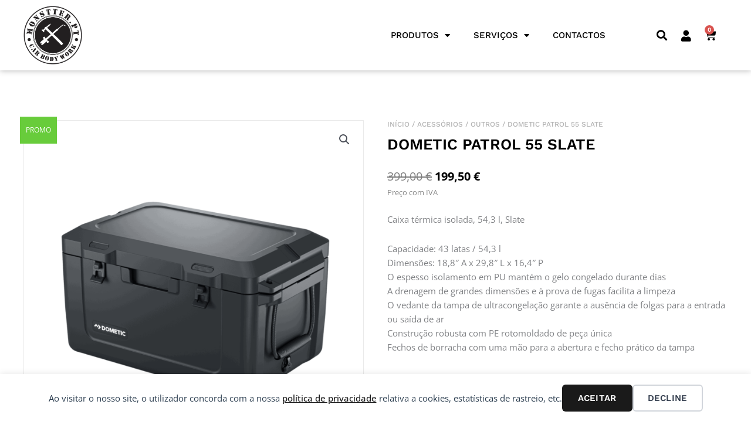

--- FILE ---
content_type: text/html; charset=UTF-8
request_url: https://monstter.pt/produto/8625/
body_size: 40827
content:
<!DOCTYPE html>
<html lang="pt-pt">
<head>
<meta charset="UTF-8">
<meta name="viewport" content="width=device-width, initial-scale=1">
	<link rel="profile" href="https://gmpg.org/xfn/11"> 
	<title>DOMETIC PATROL 55 SLATE - Monstter</title>
<meta property="product:price:amount" content="199.5">
<meta property="product:price:currency" content="EUR">
<meta name="dc.title" content="DOMETIC PATROL 55 SLATE - Monstter">
<meta name="dc.description" content="Arca de exposição.

Poderá ter marcas de manuseamento em exposição.">
<meta name="dc.relation" content="https://monstter.pt/produto/8625/">
<meta name="dc.source" content="https://monstter.pt/">
<meta name="dc.language" content="pt_PT">
<meta name="description" content="Arca de exposição.

Poderá ter marcas de manuseamento em exposição.">
<meta name="robots" content="index, follow, max-snippet:-1, max-image-preview:large, max-video-preview:-1">
<link rel="canonical" href="https://monstter.pt/produto/8625/">
<meta property="og:url" content="https://monstter.pt/produto/8625/">
<meta property="og:site_name" content="Monstter">
<meta property="og:locale" content="pt_PT">
<meta property="og:type" content="product">
<meta property="article:author" content="">
<meta property="article:publisher" content="">
<meta property="og:title" content="DOMETIC PATROL 55 SLATE - Monstter">
<meta property="og:description" content="Arca de exposição.

Poderá ter marcas de manuseamento em exposição.">
<meta property="og:image" content="https://monstter.pt/wp-content/uploads/2023/03/PATR55S-9600028789-p400-1024x1024-1.png">
<meta property="og:image:secure_url" content="https://monstter.pt/wp-content/uploads/2023/03/PATR55S-9600028789-p400-1024x1024-1.png">
<meta property="og:image:width" content="1024">
<meta property="og:image:height" content="1024">
<meta property="fb:pages" content="">
<meta property="fb:admins" content="">
<meta property="fb:app_id" content="">
<meta name="twitter:card" content="summary">
<meta name="twitter:site" content="">
<meta name="twitter:creator" content="">
<meta name="twitter:title" content="DOMETIC PATROL 55 SLATE - Monstter">
<meta name="twitter:description" content="Arca de exposição.

Poderá ter marcas de manuseamento em exposição.">
<meta name="twitter:image" content="https://monstter.pt/wp-content/uploads/2023/03/PATR55S-9600028789-p400-1024x1024-1.png">
<link rel='dns-prefetch' href='//fonts.googleapis.com' />
<link rel="alternate" type="application/rss+xml" title="Monstter &raquo; Feed" href="https://monstter.pt/feed/" />
<link rel="alternate" type="application/rss+xml" title="Monstter &raquo; Feed de comentários" href="https://monstter.pt/comments/feed/" />
<link rel="alternate" title="oEmbed (JSON)" type="application/json+oembed" href="https://monstter.pt/wp-json/oembed/1.0/embed?url=https%3A%2F%2Fmonstter.pt%2Fproduto%2F8625%2F" />
<link rel="alternate" title="oEmbed (XML)" type="text/xml+oembed" href="https://monstter.pt/wp-json/oembed/1.0/embed?url=https%3A%2F%2Fmonstter.pt%2Fproduto%2F8625%2F&#038;format=xml" />
<style id='wp-img-auto-sizes-contain-inline-css'>
img:is([sizes=auto i],[sizes^="auto," i]){contain-intrinsic-size:3000px 1500px}
/*# sourceURL=wp-img-auto-sizes-contain-inline-css */
</style>
<link rel='stylesheet' id='astra-theme-css-css' href='https://monstter.pt/wp-content/themes/astra/assets/css/minified/main.min.css?ver=4.12.0' media='all' />
<style id='astra-theme-css-inline-css'>
.ast-no-sidebar .entry-content .alignfull {margin-left: calc( -50vw + 50%);margin-right: calc( -50vw + 50%);max-width: 100vw;width: 100vw;}.ast-no-sidebar .entry-content .alignwide {margin-left: calc(-41vw + 50%);margin-right: calc(-41vw + 50%);max-width: unset;width: unset;}.ast-no-sidebar .entry-content .alignfull .alignfull,.ast-no-sidebar .entry-content .alignfull .alignwide,.ast-no-sidebar .entry-content .alignwide .alignfull,.ast-no-sidebar .entry-content .alignwide .alignwide,.ast-no-sidebar .entry-content .wp-block-column .alignfull,.ast-no-sidebar .entry-content .wp-block-column .alignwide{width: 100%;margin-left: auto;margin-right: auto;}.wp-block-gallery,.blocks-gallery-grid {margin: 0;}.wp-block-separator {max-width: 100px;}.wp-block-separator.is-style-wide,.wp-block-separator.is-style-dots {max-width: none;}.entry-content .has-2-columns .wp-block-column:first-child {padding-right: 10px;}.entry-content .has-2-columns .wp-block-column:last-child {padding-left: 10px;}@media (max-width: 782px) {.entry-content .wp-block-columns .wp-block-column {flex-basis: 100%;}.entry-content .has-2-columns .wp-block-column:first-child {padding-right: 0;}.entry-content .has-2-columns .wp-block-column:last-child {padding-left: 0;}}body .entry-content .wp-block-latest-posts {margin-left: 0;}body .entry-content .wp-block-latest-posts li {list-style: none;}.ast-no-sidebar .ast-container .entry-content .wp-block-latest-posts {margin-left: 0;}.ast-header-break-point .entry-content .alignwide {margin-left: auto;margin-right: auto;}.entry-content .blocks-gallery-item img {margin-bottom: auto;}.wp-block-pullquote {border-top: 4px solid #555d66;border-bottom: 4px solid #555d66;color: #40464d;}:root{--ast-post-nav-space:0;--ast-container-default-xlg-padding:6.67em;--ast-container-default-lg-padding:5.67em;--ast-container-default-slg-padding:4.34em;--ast-container-default-md-padding:3.34em;--ast-container-default-sm-padding:6.67em;--ast-container-default-xs-padding:2.4em;--ast-container-default-xxs-padding:1.4em;--ast-code-block-background:#EEEEEE;--ast-comment-inputs-background:#FAFAFA;--ast-normal-container-width:1280px;--ast-narrow-container-width:750px;--ast-blog-title-font-weight:normal;--ast-blog-meta-weight:inherit;--ast-global-color-primary:var(--ast-global-color-5);--ast-global-color-secondary:var(--ast-global-color-4);--ast-global-color-alternate-background:var(--ast-global-color-7);--ast-global-color-subtle-background:var(--ast-global-color-6);--ast-bg-style-guide:var( --ast-global-color-secondary,--ast-global-color-5 );--ast-shadow-style-guide:0px 0px 4px 0 #00000057;--ast-global-dark-bg-style:#fff;--ast-global-dark-lfs:#fbfbfb;--ast-widget-bg-color:#fafafa;--ast-wc-container-head-bg-color:#fbfbfb;--ast-title-layout-bg:#eeeeee;--ast-search-border-color:#e7e7e7;--ast-lifter-hover-bg:#e6e6e6;--ast-gallery-block-color:#000;--srfm-color-input-label:var(--ast-global-color-2);}html{font-size:93.75%;}a,.page-title{color:#68cc3b;}a:hover,a:focus{color:#68cc3b;}body,button,input,select,textarea,.ast-button,.ast-custom-button{font-family:'Open Sans',sans-serif;font-weight:400;font-size:15px;font-size:1rem;line-height:var(--ast-body-line-height,1.6em);}blockquote{color:#000000;}h1,h2,h3,h4,h5,h6,.entry-content :where(h1,h2,h3,h4,h5,h6),.site-title,.site-title a{font-family:'Work Sans',sans-serif;font-weight:600;text-transform:uppercase;}.ast-site-identity .site-title a{color:var(--ast-global-color-2);}.site-title{font-size:35px;font-size:2.3333333333333rem;display:none;}header .custom-logo-link img{max-width:100px;width:100px;}.astra-logo-svg{width:100px;}.site-header .site-description{font-size:15px;font-size:1rem;display:none;}.entry-title{font-size:26px;font-size:1.7333333333333rem;}.archive .ast-article-post .ast-article-inner,.blog .ast-article-post .ast-article-inner,.archive .ast-article-post .ast-article-inner:hover,.blog .ast-article-post .ast-article-inner:hover{overflow:hidden;}h1,.entry-content :where(h1){font-size:40px;font-size:2.6666666666667rem;font-weight:600;font-family:'Work Sans',sans-serif;line-height:1.4em;text-transform:uppercase;}h2,.entry-content :where(h2){font-size:32px;font-size:2.1333333333333rem;font-weight:600;font-family:'Work Sans',sans-serif;line-height:1.3em;text-transform:uppercase;}h3,.entry-content :where(h3){font-size:26px;font-size:1.7333333333333rem;font-weight:600;font-family:'Work Sans',sans-serif;line-height:1.3em;text-transform:uppercase;}h4,.entry-content :where(h4){font-size:24px;font-size:1.6rem;line-height:1.2em;font-weight:600;font-family:'Work Sans',sans-serif;text-transform:uppercase;}h5,.entry-content :where(h5){font-size:20px;font-size:1.3333333333333rem;line-height:1.2em;font-weight:600;font-family:'Work Sans',sans-serif;text-transform:uppercase;}h6,.entry-content :where(h6){font-size:16px;font-size:1.0666666666667rem;line-height:1.25em;font-weight:600;font-family:'Work Sans',sans-serif;text-transform:uppercase;}::selection{background-color:#68cc3b;color:#000000;}body,h1,h2,h3,h4,h5,h6,.entry-title a,.entry-content :where(h1,h2,h3,h4,h5,h6){color:#484848;}.tagcloud a:hover,.tagcloud a:focus,.tagcloud a.current-item{color:#000000;border-color:#68cc3b;background-color:#68cc3b;}input:focus,input[type="text"]:focus,input[type="email"]:focus,input[type="url"]:focus,input[type="password"]:focus,input[type="reset"]:focus,input[type="search"]:focus,textarea:focus{border-color:#68cc3b;}input[type="radio"]:checked,input[type=reset],input[type="checkbox"]:checked,input[type="checkbox"]:hover:checked,input[type="checkbox"]:focus:checked,input[type=range]::-webkit-slider-thumb{border-color:#68cc3b;background-color:#68cc3b;box-shadow:none;}.site-footer a:hover + .post-count,.site-footer a:focus + .post-count{background:#68cc3b;border-color:#68cc3b;}.single .nav-links .nav-previous,.single .nav-links .nav-next{color:#68cc3b;}.entry-meta,.entry-meta *{line-height:1.45;color:#68cc3b;}.entry-meta a:not(.ast-button):hover,.entry-meta a:not(.ast-button):hover *,.entry-meta a:not(.ast-button):focus,.entry-meta a:not(.ast-button):focus *,.page-links > .page-link,.page-links .page-link:hover,.post-navigation a:hover{color:#68cc3b;}#cat option,.secondary .calendar_wrap thead a,.secondary .calendar_wrap thead a:visited{color:#68cc3b;}.secondary .calendar_wrap #today,.ast-progress-val span{background:#68cc3b;}.secondary a:hover + .post-count,.secondary a:focus + .post-count{background:#68cc3b;border-color:#68cc3b;}.calendar_wrap #today > a{color:#000000;}.page-links .page-link,.single .post-navigation a{color:#68cc3b;}.ast-search-menu-icon .search-form button.search-submit{padding:0 4px;}.ast-search-menu-icon form.search-form{padding-right:0;}.ast-search-menu-icon.slide-search input.search-field{width:0;}.ast-header-search .ast-search-menu-icon.ast-dropdown-active .search-form,.ast-header-search .ast-search-menu-icon.ast-dropdown-active .search-field:focus{transition:all 0.2s;}.search-form input.search-field:focus{outline:none;}.ast-archive-title{color:#000000;}.widget-title,.widget .wp-block-heading{font-size:21px;font-size:1.4rem;color:#000000;}.single .ast-author-details .author-title{color:#68cc3b;}.ast-single-post .entry-content a,.ast-comment-content a:not(.ast-comment-edit-reply-wrap a),.woocommerce-js .woocommerce-product-details__short-description a{text-decoration:underline;}.ast-single-post .wp-block-button .wp-block-button__link,.ast-single-post .elementor-widget-button .elementor-button,.ast-single-post .entry-content .uagb-tab a,.ast-single-post .entry-content .uagb-ifb-cta a,.ast-single-post .entry-content .wp-block-uagb-buttons a,.ast-single-post .entry-content .uabb-module-content a,.ast-single-post .entry-content .uagb-post-grid a,.ast-single-post .entry-content .uagb-timeline a,.ast-single-post .entry-content .uagb-toc__wrap a,.ast-single-post .entry-content .uagb-taxomony-box a,.ast-single-post .entry-content .woocommerce a,.entry-content .wp-block-latest-posts > li > a,.ast-single-post .entry-content .wp-block-file__button,a.ast-post-filter-single,.ast-single-post .wp-block-buttons .wp-block-button.is-style-outline .wp-block-button__link,.ast-single-post .ast-comment-content .comment-reply-link,.ast-single-post .ast-comment-content .comment-edit-link,.entry-content [CLASS*="wc-block"] .wc-block-components-button,.entry-content [CLASS*="wc-block"] .wc-block-components-totals-coupon-link,.entry-content [CLASS*="wc-block"] .wc-block-components-product-name{text-decoration:none;}.ast-search-menu-icon.slide-search a:focus-visible:focus-visible,.astra-search-icon:focus-visible,#close:focus-visible,a:focus-visible,.ast-menu-toggle:focus-visible,.site .skip-link:focus-visible,.wp-block-loginout input:focus-visible,.wp-block-search.wp-block-search__button-inside .wp-block-search__inside-wrapper,.ast-header-navigation-arrow:focus-visible,.woocommerce .wc-proceed-to-checkout > .checkout-button:focus-visible,.woocommerce .woocommerce-MyAccount-navigation ul li a:focus-visible,.ast-orders-table__row .ast-orders-table__cell:focus-visible,.woocommerce .woocommerce-order-details .order-again > .button:focus-visible,.woocommerce .woocommerce-message a.button.wc-forward:focus-visible,.woocommerce #minus_qty:focus-visible,.woocommerce #plus_qty:focus-visible,a#ast-apply-coupon:focus-visible,.woocommerce .woocommerce-info a:focus-visible,.woocommerce .astra-shop-summary-wrap a:focus-visible,.woocommerce a.wc-forward:focus-visible,#ast-apply-coupon:focus-visible,.woocommerce-js .woocommerce-mini-cart-item a.remove:focus-visible,#close:focus-visible,.button.search-submit:focus-visible,#search_submit:focus,.normal-search:focus-visible,.ast-header-account-wrap:focus-visible,.woocommerce .ast-on-card-button.ast-quick-view-trigger:focus,.astra-cart-drawer-close:focus,.ast-single-variation:focus,.ast-woocommerce-product-gallery__image:focus,.ast-button:focus,.woocommerce-product-gallery--with-images [data-controls="prev"]:focus-visible,.woocommerce-product-gallery--with-images [data-controls="next"]:focus-visible,.ast-builder-button-wrap:has(.ast-custom-button-link:focus),.ast-builder-button-wrap .ast-custom-button-link:focus{outline-style:dotted;outline-color:inherit;outline-width:thin;}input:focus,input[type="text"]:focus,input[type="email"]:focus,input[type="url"]:focus,input[type="password"]:focus,input[type="reset"]:focus,input[type="search"]:focus,input[type="number"]:focus,textarea:focus,.wp-block-search__input:focus,[data-section="section-header-mobile-trigger"] .ast-button-wrap .ast-mobile-menu-trigger-minimal:focus,.ast-mobile-popup-drawer.active .menu-toggle-close:focus,.woocommerce-ordering select.orderby:focus,#ast-scroll-top:focus,#coupon_code:focus,.woocommerce-page #comment:focus,.woocommerce #reviews #respond input#submit:focus,.woocommerce a.add_to_cart_button:focus,.woocommerce .button.single_add_to_cart_button:focus,.woocommerce .woocommerce-cart-form button:focus,.woocommerce .woocommerce-cart-form__cart-item .quantity .qty:focus,.woocommerce .woocommerce-billing-fields .woocommerce-billing-fields__field-wrapper .woocommerce-input-wrapper > .input-text:focus,.woocommerce #order_comments:focus,.woocommerce #place_order:focus,.woocommerce .woocommerce-address-fields .woocommerce-address-fields__field-wrapper .woocommerce-input-wrapper > .input-text:focus,.woocommerce .woocommerce-MyAccount-content form button:focus,.woocommerce .woocommerce-MyAccount-content .woocommerce-EditAccountForm .woocommerce-form-row .woocommerce-Input.input-text:focus,.woocommerce .ast-woocommerce-container .woocommerce-pagination ul.page-numbers li a:focus,body #content .woocommerce form .form-row .select2-container--default .select2-selection--single:focus,#ast-coupon-code:focus,.woocommerce.woocommerce-js .quantity input[type=number]:focus,.woocommerce-js .woocommerce-mini-cart-item .quantity input[type=number]:focus,.woocommerce p#ast-coupon-trigger:focus{border-style:dotted;border-color:inherit;border-width:thin;}input{outline:none;}.woocommerce-js input[type=text]:focus,.woocommerce-js input[type=email]:focus,.woocommerce-js textarea:focus,input[type=number]:focus,.comments-area textarea#comment:focus,.comments-area textarea#comment:active,.comments-area .ast-comment-formwrap input[type="text"]:focus,.comments-area .ast-comment-formwrap input[type="text"]:active{outline-style:unset;outline-color:inherit;outline-width:thin;}.site-logo-img img{ transition:all 0.2s linear;}body .ast-oembed-container *{position:absolute;top:0;width:100%;height:100%;left:0;}body .wp-block-embed-pocket-casts .ast-oembed-container *{position:unset;}.ast-single-post-featured-section + article {margin-top: 2em;}.site-content .ast-single-post-featured-section img {width: 100%;overflow: hidden;object-fit: cover;}.site > .ast-single-related-posts-container {margin-top: 0;}@media (min-width: 922px) {.ast-desktop .ast-container--narrow {max-width: var(--ast-narrow-container-width);margin: 0 auto;}}.ast-page-builder-template .hentry {margin: 0;}.ast-page-builder-template .site-content > .ast-container {max-width: 100%;padding: 0;}.ast-page-builder-template .site .site-content #primary {padding: 0;margin: 0;}.ast-page-builder-template .no-results {text-align: center;margin: 4em auto;}.ast-page-builder-template .ast-pagination {padding: 2em;}.ast-page-builder-template .entry-header.ast-no-title.ast-no-thumbnail {margin-top: 0;}.ast-page-builder-template .entry-header.ast-header-without-markup {margin-top: 0;margin-bottom: 0;}.ast-page-builder-template .entry-header.ast-no-title.ast-no-meta {margin-bottom: 0;}.ast-page-builder-template.single .post-navigation {padding-bottom: 2em;}.ast-page-builder-template.single-post .site-content > .ast-container {max-width: 100%;}.ast-page-builder-template .entry-header {margin-top: 4em;margin-left: auto;margin-right: auto;padding-left: 20px;padding-right: 20px;}.single.ast-page-builder-template .entry-header {padding-left: 20px;padding-right: 20px;}.ast-page-builder-template .ast-archive-description {margin: 4em auto 0;padding-left: 20px;padding-right: 20px;}@media (max-width:921.9px){#ast-desktop-header{display:none;}}@media (min-width:922px){#ast-mobile-header{display:none;}}@media( max-width: 420px ) {.single .nav-links .nav-previous,.single .nav-links .nav-next {width: 100%;text-align: center;}}.wp-block-buttons.aligncenter{justify-content:center;}@media (max-width:921px){.ast-theme-transparent-header #primary,.ast-theme-transparent-header #secondary{padding:0;}}@media (max-width:921px){.ast-plain-container.ast-no-sidebar #primary{padding:0;}}.ast-plain-container.ast-no-sidebar #primary{margin-top:0;margin-bottom:0;}@media (min-width:1200px){.wp-block-group .has-background{padding:20px;}}@media (min-width:1200px){.wp-block-cover-image.alignwide .wp-block-cover__inner-container,.wp-block-cover.alignwide .wp-block-cover__inner-container,.wp-block-cover-image.alignfull .wp-block-cover__inner-container,.wp-block-cover.alignfull .wp-block-cover__inner-container{width:100%;}}.wp-block-columns{margin-bottom:unset;}.wp-block-image.size-full{margin:2rem 0;}.wp-block-separator.has-background{padding:0;}.wp-block-gallery{margin-bottom:1.6em;}.wp-block-group{padding-top:4em;padding-bottom:4em;}.wp-block-group__inner-container .wp-block-columns:last-child,.wp-block-group__inner-container :last-child,.wp-block-table table{margin-bottom:0;}.blocks-gallery-grid{width:100%;}.wp-block-navigation-link__content{padding:5px 0;}.wp-block-group .wp-block-group .has-text-align-center,.wp-block-group .wp-block-column .has-text-align-center{max-width:100%;}.has-text-align-center{margin:0 auto;}@media (max-width:1200px){.wp-block-group{padding:3em;}.wp-block-group .wp-block-group{padding:1.5em;}.wp-block-columns,.wp-block-column{margin:1rem 0;}}@media (min-width:921px){.wp-block-columns .wp-block-group{padding:2em;}}@media (max-width:544px){.wp-block-cover-image .wp-block-cover__inner-container,.wp-block-cover .wp-block-cover__inner-container{width:unset;}.wp-block-cover,.wp-block-cover-image{padding:2em 0;}.wp-block-group,.wp-block-cover{padding:2em;}.wp-block-media-text__media img,.wp-block-media-text__media video{width:unset;max-width:100%;}.wp-block-media-text.has-background .wp-block-media-text__content{padding:1em;}}.wp-block-image.aligncenter{margin-left:auto;margin-right:auto;}.wp-block-table.aligncenter{margin-left:auto;margin-right:auto;}@media (min-width:544px){.entry-content .wp-block-media-text.has-media-on-the-right .wp-block-media-text__content{padding:0 8% 0 0;}.entry-content .wp-block-media-text .wp-block-media-text__content{padding:0 0 0 8%;}.ast-plain-container .site-content .entry-content .has-custom-content-position.is-position-bottom-left > *,.ast-plain-container .site-content .entry-content .has-custom-content-position.is-position-bottom-right > *,.ast-plain-container .site-content .entry-content .has-custom-content-position.is-position-top-left > *,.ast-plain-container .site-content .entry-content .has-custom-content-position.is-position-top-right > *,.ast-plain-container .site-content .entry-content .has-custom-content-position.is-position-center-right > *,.ast-plain-container .site-content .entry-content .has-custom-content-position.is-position-center-left > *{margin:0;}}@media (max-width:544px){.entry-content .wp-block-media-text .wp-block-media-text__content{padding:8% 0;}.wp-block-media-text .wp-block-media-text__media img{width:auto;max-width:100%;}}.wp-block-button.is-style-outline .wp-block-button__link{border-color:#68cc3b;}div.wp-block-button.is-style-outline > .wp-block-button__link:not(.has-text-color),div.wp-block-button.wp-block-button__link.is-style-outline:not(.has-text-color){color:#68cc3b;}.wp-block-button.is-style-outline .wp-block-button__link:hover,.wp-block-buttons .wp-block-button.is-style-outline .wp-block-button__link:focus,.wp-block-buttons .wp-block-button.is-style-outline > .wp-block-button__link:not(.has-text-color):hover,.wp-block-buttons .wp-block-button.wp-block-button__link.is-style-outline:not(.has-text-color):hover{color:#ffffff;background-color:#68cc3b;border-color:#68cc3b;}.post-page-numbers.current .page-link,.ast-pagination .page-numbers.current{color:#000000;border-color:#68cc3b;background-color:#68cc3b;}@media (min-width:544px){.entry-content > .alignleft{margin-right:20px;}.entry-content > .alignright{margin-left:20px;}}.wp-block-button.is-style-outline .wp-block-button__link.wp-element-button,.ast-outline-button{border-color:#68cc3b;font-family:'Work Sans',sans-serif;font-weight:600;line-height:1em;}.wp-block-buttons .wp-block-button.is-style-outline > .wp-block-button__link:not(.has-text-color),.wp-block-buttons .wp-block-button.wp-block-button__link.is-style-outline:not(.has-text-color),.ast-outline-button{color:#68cc3b;}.wp-block-button.is-style-outline .wp-block-button__link:hover,.wp-block-buttons .wp-block-button.is-style-outline .wp-block-button__link:focus,.wp-block-buttons .wp-block-button.is-style-outline > .wp-block-button__link:not(.has-text-color):hover,.wp-block-buttons .wp-block-button.wp-block-button__link.is-style-outline:not(.has-text-color):hover,.ast-outline-button:hover,.ast-outline-button:focus,.wp-block-uagb-buttons-child .uagb-buttons-repeater.ast-outline-button:hover,.wp-block-uagb-buttons-child .uagb-buttons-repeater.ast-outline-button:focus{color:#ffffff;background-color:#68cc3b;border-color:#68cc3b;}.wp-block-button .wp-block-button__link.wp-element-button.is-style-outline:not(.has-background),.wp-block-button.is-style-outline>.wp-block-button__link.wp-element-button:not(.has-background),.ast-outline-button{background-color:#68cc3b;}.entry-content[data-ast-blocks-layout] > figure{margin-bottom:1em;}h1.widget-title{font-weight:600;}h2.widget-title{font-weight:600;}h3.widget-title{font-weight:600;}.elementor-widget-container .elementor-loop-container .e-loop-item[data-elementor-type="loop-item"]{width:100%;}@media (max-width:921px){.ast-left-sidebar #content > .ast-container{display:flex;flex-direction:column-reverse;width:100%;}.ast-separate-container .ast-article-post,.ast-separate-container .ast-article-single{padding:1.5em 2.14em;}.ast-author-box img.avatar{margin:20px 0 0 0;}}@media (min-width:922px){.ast-separate-container.ast-right-sidebar #primary,.ast-separate-container.ast-left-sidebar #primary{border:0;}.search-no-results.ast-separate-container #primary{margin-bottom:4em;}}.elementor-widget-button .elementor-button{border-style:solid;text-decoration:none;border-top-width:0;border-right-width:0;border-left-width:0;border-bottom-width:0;}body .elementor-button.elementor-size-sm,body .elementor-button.elementor-size-xs,body .elementor-button.elementor-size-md,body .elementor-button.elementor-size-lg,body .elementor-button.elementor-size-xl,body .elementor-button{padding-top:15px;padding-right:30px;padding-bottom:15px;padding-left:30px;}@media (max-width:921px){.elementor-widget-button .elementor-button.elementor-size-sm,.elementor-widget-button .elementor-button.elementor-size-xs,.elementor-widget-button .elementor-button.elementor-size-md,.elementor-widget-button .elementor-button.elementor-size-lg,.elementor-widget-button .elementor-button.elementor-size-xl,.elementor-widget-button .elementor-button{padding-top:14px;padding-right:28px;padding-bottom:14px;padding-left:28px;}}@media (max-width:544px){.elementor-widget-button .elementor-button.elementor-size-sm,.elementor-widget-button .elementor-button.elementor-size-xs,.elementor-widget-button .elementor-button.elementor-size-md,.elementor-widget-button .elementor-button.elementor-size-lg,.elementor-widget-button .elementor-button.elementor-size-xl,.elementor-widget-button .elementor-button{padding-top:12px;padding-right:24px;padding-bottom:12px;padding-left:24px;}}.elementor-widget-button .elementor-button{border-color:#68cc3b;background-color:#68cc3b;}.elementor-widget-button .elementor-button:hover,.elementor-widget-button .elementor-button:focus{color:#ffffff;background-color:#68cc3b;border-color:#68cc3b;}.wp-block-button .wp-block-button__link ,.elementor-widget-button .elementor-button{color:#ffffff;}.elementor-widget-button .elementor-button{font-family:'Work Sans',sans-serif;font-weight:600;line-height:1em;}.wp-block-button .wp-block-button__link:hover,.wp-block-button .wp-block-button__link:focus{color:#ffffff;background-color:#68cc3b;border-color:#68cc3b;}.elementor-widget-heading h1.elementor-heading-title{line-height:1.4em;}.elementor-widget-heading h2.elementor-heading-title{line-height:1.3em;}.elementor-widget-heading h3.elementor-heading-title{line-height:1.3em;}.elementor-widget-heading h4.elementor-heading-title{line-height:1.2em;}.elementor-widget-heading h5.elementor-heading-title{line-height:1.2em;}.elementor-widget-heading h6.elementor-heading-title{line-height:1.25em;}.wp-block-button .wp-block-button__link{border-color:#68cc3b;background-color:#68cc3b;color:#ffffff;font-family:'Work Sans',sans-serif;font-weight:600;line-height:1em;padding-top:15px;padding-right:30px;padding-bottom:15px;padding-left:30px;}@media (max-width:921px){.wp-block-button .wp-block-button__link{padding-top:14px;padding-right:28px;padding-bottom:14px;padding-left:28px;}}@media (max-width:544px){.wp-block-button .wp-block-button__link{padding-top:12px;padding-right:24px;padding-bottom:12px;padding-left:24px;}}.menu-toggle,button,.ast-button,.ast-custom-button,.button,input#submit,input[type="button"],input[type="submit"],input[type="reset"],form[CLASS*="wp-block-search__"].wp-block-search .wp-block-search__inside-wrapper .wp-block-search__button,body .wp-block-file .wp-block-file__button{border-style:solid;border-top-width:0;border-right-width:0;border-left-width:0;border-bottom-width:0;color:#ffffff;border-color:#68cc3b;background-color:#68cc3b;padding-top:15px;padding-right:30px;padding-bottom:15px;padding-left:30px;font-family:'Work Sans',sans-serif;font-weight:600;line-height:1em;}button:focus,.menu-toggle:hover,button:hover,.ast-button:hover,.ast-custom-button:hover .button:hover,.ast-custom-button:hover ,input[type=reset]:hover,input[type=reset]:focus,input#submit:hover,input#submit:focus,input[type="button"]:hover,input[type="button"]:focus,input[type="submit"]:hover,input[type="submit"]:focus,form[CLASS*="wp-block-search__"].wp-block-search .wp-block-search__inside-wrapper .wp-block-search__button:hover,form[CLASS*="wp-block-search__"].wp-block-search .wp-block-search__inside-wrapper .wp-block-search__button:focus,body .wp-block-file .wp-block-file__button:hover,body .wp-block-file .wp-block-file__button:focus{color:#ffffff;background-color:#68cc3b;border-color:#68cc3b;}@media (max-width:921px){.menu-toggle,button,.ast-button,.ast-custom-button,.button,input#submit,input[type="button"],input[type="submit"],input[type="reset"],form[CLASS*="wp-block-search__"].wp-block-search .wp-block-search__inside-wrapper .wp-block-search__button,body .wp-block-file .wp-block-file__button{padding-top:14px;padding-right:28px;padding-bottom:14px;padding-left:28px;}}@media (max-width:544px){.menu-toggle,button,.ast-button,.ast-custom-button,.button,input#submit,input[type="button"],input[type="submit"],input[type="reset"],form[CLASS*="wp-block-search__"].wp-block-search .wp-block-search__inside-wrapper .wp-block-search__button,body .wp-block-file .wp-block-file__button{padding-top:12px;padding-right:24px;padding-bottom:12px;padding-left:24px;}}@media (max-width:921px){.ast-mobile-header-stack .main-header-bar .ast-search-menu-icon{display:inline-block;}.ast-header-break-point.ast-header-custom-item-outside .ast-mobile-header-stack .main-header-bar .ast-search-icon{margin:0;}.ast-comment-avatar-wrap img{max-width:2.5em;}.ast-comment-meta{padding:0 1.8888em 1.3333em;}.ast-separate-container .ast-comment-list li.depth-1{padding:1.5em 2.14em;}.ast-separate-container .comment-respond{padding:2em 2.14em;}}@media (min-width:544px){.ast-container{max-width:100%;}}@media (max-width:544px){.ast-separate-container .ast-article-post,.ast-separate-container .ast-article-single,.ast-separate-container .comments-title,.ast-separate-container .ast-archive-description{padding:1.5em 1em;}.ast-separate-container #content .ast-container{padding-left:0.54em;padding-right:0.54em;}.ast-separate-container .ast-comment-list .bypostauthor{padding:.5em;}.ast-search-menu-icon.ast-dropdown-active .search-field{width:170px;}} #ast-mobile-header .ast-site-header-cart-li a{pointer-events:none;}body,.ast-separate-container{background-color:var(--ast-global-color-5);background-image:none;}.entry-content > .wp-block-group,.entry-content > .wp-block-media-text,.entry-content > .wp-block-cover,.entry-content > .wp-block-columns{max-width:58em;width:calc(100% - 4em);margin-left:auto;margin-right:auto;}.entry-content [class*="__inner-container"] > .alignfull{max-width:100%;margin-left:0;margin-right:0;}.entry-content [class*="__inner-container"] > *:not(.alignwide):not(.alignfull):not(.alignleft):not(.alignright){margin-left:auto;margin-right:auto;}.entry-content [class*="__inner-container"] > *:not(.alignwide):not(p):not(.alignfull):not(.alignleft):not(.alignright):not(.is-style-wide):not(iframe){max-width:50rem;width:100%;}@media (min-width:921px){.entry-content > .wp-block-group.alignwide.has-background,.entry-content > .wp-block-group.alignfull.has-background,.entry-content > .wp-block-cover.alignwide,.entry-content > .wp-block-cover.alignfull,.entry-content > .wp-block-columns.has-background.alignwide,.entry-content > .wp-block-columns.has-background.alignfull{margin-top:0;margin-bottom:0;padding:6em 4em;}.entry-content > .wp-block-columns.has-background{margin-bottom:0;}}@media (min-width:1200px){.entry-content .alignfull p{max-width:1280px;}.entry-content .alignfull{max-width:100%;width:100%;}.ast-page-builder-template .entry-content .alignwide,.entry-content [class*="__inner-container"] > .alignwide{max-width:1280px;margin-left:0;margin-right:0;}.entry-content .alignfull [class*="__inner-container"] > .alignwide{max-width:80rem;}}@media (min-width:545px){.site-main .entry-content > .alignwide{margin:0 auto;}.wp-block-group.has-background,.entry-content > .wp-block-cover,.entry-content > .wp-block-columns.has-background{padding:4em;margin-top:0;margin-bottom:0;}.entry-content .wp-block-media-text.alignfull .wp-block-media-text__content,.entry-content .wp-block-media-text.has-background .wp-block-media-text__content{padding:0 8%;}}@media (max-width:921px){.site-title{display:block;}.site-header .site-description{display:none;}h1,.entry-content :where(h1){font-size:30px;}h2,.entry-content :where(h2){font-size:25px;}h3,.entry-content :where(h3){font-size:20px;}}@media (max-width:544px){.site-title{display:block;}.site-header .site-description{display:none;}h1,.entry-content :where(h1){font-size:30px;}h2,.entry-content :where(h2){font-size:25px;}h3,.entry-content :where(h3){font-size:20px;}}@media (max-width:921px){html{font-size:85.5%;}}@media (max-width:544px){html{font-size:85.5%;}}@media (min-width:922px){.ast-container{max-width:1320px;}}@media (min-width:922px){.site-content .ast-container{display:flex;}}@media (max-width:921px){.site-content .ast-container{flex-direction:column;}}@media (min-width:922px){.main-header-menu .sub-menu .menu-item.ast-left-align-sub-menu:hover > .sub-menu,.main-header-menu .sub-menu .menu-item.ast-left-align-sub-menu.focus > .sub-menu{margin-left:-0px;}}.site .comments-area{padding-bottom:3em;}.wp-block-search {margin-bottom: 20px;}.wp-block-site-tagline {margin-top: 20px;}form.wp-block-search .wp-block-search__input,.wp-block-search.wp-block-search__button-inside .wp-block-search__inside-wrapper {border-color: #eaeaea;background: #fafafa;}.wp-block-search.wp-block-search__button-inside .wp-block-search__inside-wrapper .wp-block-search__input:focus,.wp-block-loginout input:focus {outline: thin dotted;}.wp-block-loginout input:focus {border-color: transparent;} form.wp-block-search .wp-block-search__inside-wrapper .wp-block-search__input {padding: 12px;}form.wp-block-search .wp-block-search__button svg {fill: currentColor;width: 20px;height: 20px;}.wp-block-loginout p label {display: block;}.wp-block-loginout p:not(.login-remember):not(.login-submit) input {width: 100%;}.wp-block-loginout .login-remember input {width: 1.1rem;height: 1.1rem;margin: 0 5px 4px 0;vertical-align: middle;}.wp-block-file {display: flex;align-items: center;flex-wrap: wrap;justify-content: space-between;}.wp-block-pullquote {border: none;}.wp-block-pullquote blockquote::before {content: "\201D";font-family: "Helvetica",sans-serif;display: flex;transform: rotate( 180deg );font-size: 6rem;font-style: normal;line-height: 1;font-weight: bold;align-items: center;justify-content: center;}.has-text-align-right > blockquote::before {justify-content: flex-start;}.has-text-align-left > blockquote::before {justify-content: flex-end;}figure.wp-block-pullquote.is-style-solid-color blockquote {max-width: 100%;text-align: inherit;}blockquote {padding: 0 1.2em 1.2em;}.wp-block-button__link {border: 2px solid currentColor;}body .wp-block-file .wp-block-file__button {text-decoration: none;}ul.wp-block-categories-list.wp-block-categories,ul.wp-block-archives-list.wp-block-archives {list-style-type: none;}ul,ol {margin-left: 20px;}figure.alignright figcaption {text-align: right;}:root .has-ast-global-color-0-color{color:var(--ast-global-color-0);}:root .has-ast-global-color-0-background-color{background-color:var(--ast-global-color-0);}:root .wp-block-button .has-ast-global-color-0-color{color:var(--ast-global-color-0);}:root .wp-block-button .has-ast-global-color-0-background-color{background-color:var(--ast-global-color-0);}:root .has-ast-global-color-1-color{color:var(--ast-global-color-1);}:root .has-ast-global-color-1-background-color{background-color:var(--ast-global-color-1);}:root .wp-block-button .has-ast-global-color-1-color{color:var(--ast-global-color-1);}:root .wp-block-button .has-ast-global-color-1-background-color{background-color:var(--ast-global-color-1);}:root .has-ast-global-color-2-color{color:var(--ast-global-color-2);}:root .has-ast-global-color-2-background-color{background-color:var(--ast-global-color-2);}:root .wp-block-button .has-ast-global-color-2-color{color:var(--ast-global-color-2);}:root .wp-block-button .has-ast-global-color-2-background-color{background-color:var(--ast-global-color-2);}:root .has-ast-global-color-3-color{color:var(--ast-global-color-3);}:root .has-ast-global-color-3-background-color{background-color:var(--ast-global-color-3);}:root .wp-block-button .has-ast-global-color-3-color{color:var(--ast-global-color-3);}:root .wp-block-button .has-ast-global-color-3-background-color{background-color:var(--ast-global-color-3);}:root .has-ast-global-color-4-color{color:var(--ast-global-color-4);}:root .has-ast-global-color-4-background-color{background-color:var(--ast-global-color-4);}:root .wp-block-button .has-ast-global-color-4-color{color:var(--ast-global-color-4);}:root .wp-block-button .has-ast-global-color-4-background-color{background-color:var(--ast-global-color-4);}:root .has-ast-global-color-5-color{color:var(--ast-global-color-5);}:root .has-ast-global-color-5-background-color{background-color:var(--ast-global-color-5);}:root .wp-block-button .has-ast-global-color-5-color{color:var(--ast-global-color-5);}:root .wp-block-button .has-ast-global-color-5-background-color{background-color:var(--ast-global-color-5);}:root .has-ast-global-color-6-color{color:var(--ast-global-color-6);}:root .has-ast-global-color-6-background-color{background-color:var(--ast-global-color-6);}:root .wp-block-button .has-ast-global-color-6-color{color:var(--ast-global-color-6);}:root .wp-block-button .has-ast-global-color-6-background-color{background-color:var(--ast-global-color-6);}:root .has-ast-global-color-7-color{color:var(--ast-global-color-7);}:root .has-ast-global-color-7-background-color{background-color:var(--ast-global-color-7);}:root .wp-block-button .has-ast-global-color-7-color{color:var(--ast-global-color-7);}:root .wp-block-button .has-ast-global-color-7-background-color{background-color:var(--ast-global-color-7);}:root .has-ast-global-color-8-color{color:var(--ast-global-color-8);}:root .has-ast-global-color-8-background-color{background-color:var(--ast-global-color-8);}:root .wp-block-button .has-ast-global-color-8-color{color:var(--ast-global-color-8);}:root .wp-block-button .has-ast-global-color-8-background-color{background-color:var(--ast-global-color-8);}:root{--ast-global-color-0:#0170B9;--ast-global-color-1:#3a3a3a;--ast-global-color-2:#3a3a3a;--ast-global-color-3:#4B4F58;--ast-global-color-4:#F5F5F5;--ast-global-color-5:#FFFFFF;--ast-global-color-6:#E5E5E5;--ast-global-color-7:#424242;--ast-global-color-8:#000000;}:root {--ast-border-color : #dddddd;}.ast-breadcrumbs .trail-browse,.ast-breadcrumbs .trail-items,.ast-breadcrumbs .trail-items li{display:inline-block;margin:0;padding:0;border:none;background:inherit;text-indent:0;text-decoration:none;}.ast-breadcrumbs .trail-browse{font-size:inherit;font-style:inherit;font-weight:inherit;color:inherit;}.ast-breadcrumbs .trail-items{list-style:none;}.trail-items li::after{padding:0 0.3em;content:"\00bb";}.trail-items li:last-of-type::after{display:none;}h1,h2,h3,h4,h5,h6,.entry-content :where(h1,h2,h3,h4,h5,h6){color:#000000;}.entry-title a{color:#000000;}@media (max-width:921px){.ast-builder-grid-row-container.ast-builder-grid-row-tablet-3-firstrow .ast-builder-grid-row > *:first-child,.ast-builder-grid-row-container.ast-builder-grid-row-tablet-3-lastrow .ast-builder-grid-row > *:last-child{grid-column:1 / -1;}}@media (max-width:544px){.ast-builder-grid-row-container.ast-builder-grid-row-mobile-3-firstrow .ast-builder-grid-row > *:first-child,.ast-builder-grid-row-container.ast-builder-grid-row-mobile-3-lastrow .ast-builder-grid-row > *:last-child{grid-column:1 / -1;}}.ast-builder-layout-element[data-section="title_tagline"]{display:flex;}@media (max-width:921px){.ast-header-break-point .ast-builder-layout-element[data-section="title_tagline"]{display:flex;}}@media (max-width:544px){.ast-header-break-point .ast-builder-layout-element[data-section="title_tagline"]{display:flex;}}.ast-builder-menu-1{font-family:inherit;font-weight:inherit;}.ast-builder-menu-1 .sub-menu,.ast-builder-menu-1 .inline-on-mobile .sub-menu{border-top-width:2px;border-bottom-width:0px;border-right-width:0px;border-left-width:0px;border-color:#68cc3b;border-style:solid;}.ast-builder-menu-1 .sub-menu .sub-menu{top:-2px;}.ast-builder-menu-1 .main-header-menu > .menu-item > .sub-menu,.ast-builder-menu-1 .main-header-menu > .menu-item > .astra-full-megamenu-wrapper{margin-top:0px;}.ast-desktop .ast-builder-menu-1 .main-header-menu > .menu-item > .sub-menu:before,.ast-desktop .ast-builder-menu-1 .main-header-menu > .menu-item > .astra-full-megamenu-wrapper:before{height:calc( 0px + 2px + 5px );}.ast-desktop .ast-builder-menu-1 .menu-item .sub-menu .menu-link{border-style:none;}@media (max-width:921px){.ast-header-break-point .ast-builder-menu-1 .menu-item.menu-item-has-children > .ast-menu-toggle{top:0;}.ast-builder-menu-1 .inline-on-mobile .menu-item.menu-item-has-children > .ast-menu-toggle{right:-15px;}.ast-builder-menu-1 .menu-item-has-children > .menu-link:after{content:unset;}.ast-builder-menu-1 .main-header-menu > .menu-item > .sub-menu,.ast-builder-menu-1 .main-header-menu > .menu-item > .astra-full-megamenu-wrapper{margin-top:0;}}@media (max-width:544px){.ast-header-break-point .ast-builder-menu-1 .menu-item.menu-item-has-children > .ast-menu-toggle{top:0;}.ast-builder-menu-1 .main-header-menu > .menu-item > .sub-menu,.ast-builder-menu-1 .main-header-menu > .menu-item > .astra-full-megamenu-wrapper{margin-top:0;}}.ast-builder-menu-1{display:flex;}@media (max-width:921px){.ast-header-break-point .ast-builder-menu-1{display:flex;}}@media (max-width:544px){.ast-header-break-point .ast-builder-menu-1{display:flex;}}.site-below-footer-wrap{padding-top:20px;padding-bottom:20px;}.site-below-footer-wrap[data-section="section-below-footer-builder"]{background-color:var( --ast-global-color-primary,--ast-global-color-4 );min-height:80px;border-style:solid;border-width:0px;border-top-width:1px;border-top-color:var(--ast-global-color-subtle-background,--ast-global-color-6);}.site-below-footer-wrap[data-section="section-below-footer-builder"] .ast-builder-grid-row{max-width:1280px;min-height:80px;margin-left:auto;margin-right:auto;}.site-below-footer-wrap[data-section="section-below-footer-builder"] .ast-builder-grid-row,.site-below-footer-wrap[data-section="section-below-footer-builder"] .site-footer-section{align-items:flex-start;}.site-below-footer-wrap[data-section="section-below-footer-builder"].ast-footer-row-inline .site-footer-section{display:flex;margin-bottom:0;}.ast-builder-grid-row-full .ast-builder-grid-row{grid-template-columns:1fr;}@media (max-width:921px){.site-below-footer-wrap[data-section="section-below-footer-builder"].ast-footer-row-tablet-inline .site-footer-section{display:flex;margin-bottom:0;}.site-below-footer-wrap[data-section="section-below-footer-builder"].ast-footer-row-tablet-stack .site-footer-section{display:block;margin-bottom:10px;}.ast-builder-grid-row-container.ast-builder-grid-row-tablet-full .ast-builder-grid-row{grid-template-columns:1fr;}}@media (max-width:544px){.site-below-footer-wrap[data-section="section-below-footer-builder"].ast-footer-row-mobile-inline .site-footer-section{display:flex;margin-bottom:0;}.site-below-footer-wrap[data-section="section-below-footer-builder"].ast-footer-row-mobile-stack .site-footer-section{display:block;margin-bottom:10px;}.ast-builder-grid-row-container.ast-builder-grid-row-mobile-full .ast-builder-grid-row{grid-template-columns:1fr;}}.site-below-footer-wrap[data-section="section-below-footer-builder"]{display:grid;}@media (max-width:921px){.ast-header-break-point .site-below-footer-wrap[data-section="section-below-footer-builder"]{display:grid;}}@media (max-width:544px){.ast-header-break-point .site-below-footer-wrap[data-section="section-below-footer-builder"]{display:grid;}}.ast-footer-copyright{text-align:center;}.ast-footer-copyright.site-footer-focus-item {color:#484848;}@media (max-width:921px){.ast-footer-copyright{text-align:center;}}@media (max-width:544px){.ast-footer-copyright{text-align:center;}}.ast-footer-copyright.ast-builder-layout-element{display:flex;}@media (max-width:921px){.ast-header-break-point .ast-footer-copyright.ast-builder-layout-element{display:flex;}}@media (max-width:544px){.ast-header-break-point .ast-footer-copyright.ast-builder-layout-element{display:flex;}}.footer-widget-area.widget-area.site-footer-focus-item{width:auto;}.ast-footer-row-inline .footer-widget-area.widget-area.site-footer-focus-item{width:100%;}.elementor-posts-container [CLASS*="ast-width-"]{width:100%;}.elementor-template-full-width .ast-container{display:block;}.elementor-screen-only,.screen-reader-text,.screen-reader-text span,.ui-helper-hidden-accessible{top:0 !important;}@media (max-width:544px){.elementor-element .elementor-wc-products .woocommerce[class*="columns-"] ul.products li.product{width:auto;margin:0;}.elementor-element .woocommerce .woocommerce-result-count{float:none;}}.ast-desktop .ast-mega-menu-enabled .ast-builder-menu-1 div:not( .astra-full-megamenu-wrapper) .sub-menu,.ast-builder-menu-1 .inline-on-mobile .sub-menu,.ast-desktop .ast-builder-menu-1 .astra-full-megamenu-wrapper,.ast-desktop .ast-builder-menu-1 .menu-item .sub-menu{box-shadow:0px 4px 10px -2px rgba(0,0,0,0.1);}.ast-desktop .ast-mobile-popup-drawer.active .ast-mobile-popup-inner{max-width:35%;}@media (max-width:921px){.ast-mobile-popup-drawer.active .ast-mobile-popup-inner{max-width:90%;}}@media (max-width:544px){.ast-mobile-popup-drawer.active .ast-mobile-popup-inner{max-width:90%;}}.ast-header-break-point .main-header-bar{border-bottom-width:1px;}@media (min-width:922px){.main-header-bar{border-bottom-width:1px;}}.main-header-menu .menu-item,#astra-footer-menu .menu-item,.main-header-bar .ast-masthead-custom-menu-items{-js-display:flex;display:flex;-webkit-box-pack:center;-webkit-justify-content:center;-moz-box-pack:center;-ms-flex-pack:center;justify-content:center;-webkit-box-orient:vertical;-webkit-box-direction:normal;-webkit-flex-direction:column;-moz-box-orient:vertical;-moz-box-direction:normal;-ms-flex-direction:column;flex-direction:column;}.main-header-menu > .menu-item > .menu-link,#astra-footer-menu > .menu-item > .menu-link{height:100%;-webkit-box-align:center;-webkit-align-items:center;-moz-box-align:center;-ms-flex-align:center;align-items:center;-js-display:flex;display:flex;}.ast-header-break-point .main-navigation ul .menu-item .menu-link .icon-arrow:first-of-type svg{top:.2em;margin-top:0px;margin-left:0px;width:.65em;transform:translate(0,-2px) rotateZ(270deg);}.ast-mobile-popup-content .ast-submenu-expanded > .ast-menu-toggle{transform:rotateX(180deg);overflow-y:auto;}@media (min-width:922px){.ast-builder-menu .main-navigation > ul > li:last-child a{margin-right:0;}}.ast-separate-container .ast-article-inner{background-color:var(--ast-global-color-5);background-image:none;}@media (max-width:921px){.ast-separate-container .ast-article-inner{background-color:var(--ast-global-color-5);background-image:none;}}@media (max-width:544px){.ast-separate-container .ast-article-inner{background-color:var(--ast-global-color-5);background-image:none;}}.ast-separate-container .ast-article-single:not(.ast-related-post),.woocommerce.ast-separate-container .ast-woocommerce-container,.ast-separate-container .error-404,.ast-separate-container .no-results,.single.ast-separate-container.ast-author-meta,.ast-separate-container .related-posts-title-wrapper,.ast-separate-container .comments-count-wrapper,.ast-box-layout.ast-plain-container .site-content,.ast-padded-layout.ast-plain-container .site-content,.ast-separate-container .ast-archive-description,.ast-separate-container .comments-area .comment-respond,.ast-separate-container .comments-area .ast-comment-list li,.ast-separate-container .comments-area .comments-title{background-color:var(--ast-global-color-5);background-image:none;}@media (max-width:921px){.ast-separate-container .ast-article-single:not(.ast-related-post),.woocommerce.ast-separate-container .ast-woocommerce-container,.ast-separate-container .error-404,.ast-separate-container .no-results,.single.ast-separate-container.ast-author-meta,.ast-separate-container .related-posts-title-wrapper,.ast-separate-container .comments-count-wrapper,.ast-box-layout.ast-plain-container .site-content,.ast-padded-layout.ast-plain-container .site-content,.ast-separate-container .ast-archive-description{background-color:var(--ast-global-color-5);background-image:none;}}@media (max-width:544px){.ast-separate-container .ast-article-single:not(.ast-related-post),.woocommerce.ast-separate-container .ast-woocommerce-container,.ast-separate-container .error-404,.ast-separate-container .no-results,.single.ast-separate-container.ast-author-meta,.ast-separate-container .related-posts-title-wrapper,.ast-separate-container .comments-count-wrapper,.ast-box-layout.ast-plain-container .site-content,.ast-padded-layout.ast-plain-container .site-content,.ast-separate-container .ast-archive-description{background-color:var(--ast-global-color-5);background-image:none;}}.ast-separate-container.ast-two-container #secondary .widget{background-color:var(--ast-global-color-5);background-image:none;}@media (max-width:921px){.ast-separate-container.ast-two-container #secondary .widget{background-color:var(--ast-global-color-5);background-image:none;}}@media (max-width:544px){.ast-separate-container.ast-two-container #secondary .widget{background-color:var(--ast-global-color-5);background-image:none;}}.ast-mobile-header-content > *,.ast-desktop-header-content > * {padding: 10px 0;height: auto;}.ast-mobile-header-content > *:first-child,.ast-desktop-header-content > *:first-child {padding-top: 10px;}.ast-mobile-header-content > .ast-builder-menu,.ast-desktop-header-content > .ast-builder-menu {padding-top: 0;}.ast-mobile-header-content > *:last-child,.ast-desktop-header-content > *:last-child {padding-bottom: 0;}.ast-mobile-header-content .ast-search-menu-icon.ast-inline-search label,.ast-desktop-header-content .ast-search-menu-icon.ast-inline-search label {width: 100%;}.ast-desktop-header-content .main-header-bar-navigation .ast-submenu-expanded > .ast-menu-toggle::before {transform: rotateX(180deg);}#ast-desktop-header .ast-desktop-header-content,.ast-mobile-header-content .ast-search-icon,.ast-desktop-header-content .ast-search-icon,.ast-mobile-header-wrap .ast-mobile-header-content,.ast-main-header-nav-open.ast-popup-nav-open .ast-mobile-header-wrap .ast-mobile-header-content,.ast-main-header-nav-open.ast-popup-nav-open .ast-desktop-header-content {display: none;}.ast-main-header-nav-open.ast-header-break-point #ast-desktop-header .ast-desktop-header-content,.ast-main-header-nav-open.ast-header-break-point .ast-mobile-header-wrap .ast-mobile-header-content {display: block;}.ast-desktop .ast-desktop-header-content .astra-menu-animation-slide-up > .menu-item > .sub-menu,.ast-desktop .ast-desktop-header-content .astra-menu-animation-slide-up > .menu-item .menu-item > .sub-menu,.ast-desktop .ast-desktop-header-content .astra-menu-animation-slide-down > .menu-item > .sub-menu,.ast-desktop .ast-desktop-header-content .astra-menu-animation-slide-down > .menu-item .menu-item > .sub-menu,.ast-desktop .ast-desktop-header-content .astra-menu-animation-fade > .menu-item > .sub-menu,.ast-desktop .ast-desktop-header-content .astra-menu-animation-fade > .menu-item .menu-item > .sub-menu {opacity: 1;visibility: visible;}.ast-hfb-header.ast-default-menu-enable.ast-header-break-point .ast-mobile-header-wrap .ast-mobile-header-content .main-header-bar-navigation {width: unset;margin: unset;}.ast-mobile-header-content.content-align-flex-end .main-header-bar-navigation .menu-item-has-children > .ast-menu-toggle,.ast-desktop-header-content.content-align-flex-end .main-header-bar-navigation .menu-item-has-children > .ast-menu-toggle {left: calc( 20px - 0.907em);right: auto;}.ast-mobile-header-content .ast-search-menu-icon,.ast-mobile-header-content .ast-search-menu-icon.slide-search,.ast-desktop-header-content .ast-search-menu-icon,.ast-desktop-header-content .ast-search-menu-icon.slide-search {width: 100%;position: relative;display: block;right: auto;transform: none;}.ast-mobile-header-content .ast-search-menu-icon.slide-search .search-form,.ast-mobile-header-content .ast-search-menu-icon .search-form,.ast-desktop-header-content .ast-search-menu-icon.slide-search .search-form,.ast-desktop-header-content .ast-search-menu-icon .search-form {right: 0;visibility: visible;opacity: 1;position: relative;top: auto;transform: none;padding: 0;display: block;overflow: hidden;}.ast-mobile-header-content .ast-search-menu-icon.ast-inline-search .search-field,.ast-mobile-header-content .ast-search-menu-icon .search-field,.ast-desktop-header-content .ast-search-menu-icon.ast-inline-search .search-field,.ast-desktop-header-content .ast-search-menu-icon .search-field {width: 100%;padding-right: 5.5em;}.ast-mobile-header-content .ast-search-menu-icon .search-submit,.ast-desktop-header-content .ast-search-menu-icon .search-submit {display: block;position: absolute;height: 100%;top: 0;right: 0;padding: 0 1em;border-radius: 0;}.ast-hfb-header.ast-default-menu-enable.ast-header-break-point .ast-mobile-header-wrap .ast-mobile-header-content .main-header-bar-navigation ul .sub-menu .menu-link {padding-left: 30px;}.ast-hfb-header.ast-default-menu-enable.ast-header-break-point .ast-mobile-header-wrap .ast-mobile-header-content .main-header-bar-navigation .sub-menu .menu-item .menu-item .menu-link {padding-left: 40px;}.ast-mobile-popup-drawer.active .ast-mobile-popup-inner{background-color:#ffffff;;}.ast-mobile-header-wrap .ast-mobile-header-content,.ast-desktop-header-content{background-color:#ffffff;;}.ast-mobile-popup-content > *,.ast-mobile-header-content > *,.ast-desktop-popup-content > *,.ast-desktop-header-content > *{padding-top:0px;padding-bottom:0px;}.content-align-flex-start .ast-builder-layout-element{justify-content:flex-start;}.content-align-flex-start .main-header-menu{text-align:left;}.ast-mobile-popup-drawer.active .menu-toggle-close{color:#3a3a3a;}.ast-mobile-header-wrap .ast-primary-header-bar,.ast-primary-header-bar .site-primary-header-wrap{min-height:70px;}.ast-desktop .ast-primary-header-bar .main-header-menu > .menu-item{line-height:70px;}.ast-header-break-point #masthead .ast-mobile-header-wrap .ast-primary-header-bar,.ast-header-break-point #masthead .ast-mobile-header-wrap .ast-below-header-bar,.ast-header-break-point #masthead .ast-mobile-header-wrap .ast-above-header-bar{padding-left:20px;padding-right:20px;}.ast-header-break-point .ast-primary-header-bar{border-bottom-width:1px;border-bottom-color:var( --ast-global-color-subtle-background,--ast-global-color-7 );border-bottom-style:solid;}@media (min-width:922px){.ast-primary-header-bar{border-bottom-width:1px;border-bottom-color:var( --ast-global-color-subtle-background,--ast-global-color-7 );border-bottom-style:solid;}}.ast-primary-header-bar{background-color:var( --ast-global-color-primary,--ast-global-color-4 );}.ast-primary-header-bar{display:block;}@media (max-width:921px){.ast-header-break-point .ast-primary-header-bar{display:grid;}}@media (max-width:544px){.ast-header-break-point .ast-primary-header-bar{display:grid;}}[data-section="section-header-mobile-trigger"] .ast-button-wrap .ast-mobile-menu-trigger-minimal{color:#68cc3b;border:none;background:transparent;}[data-section="section-header-mobile-trigger"] .ast-button-wrap .mobile-menu-toggle-icon .ast-mobile-svg{width:20px;height:20px;fill:#68cc3b;}[data-section="section-header-mobile-trigger"] .ast-button-wrap .mobile-menu-wrap .mobile-menu{color:#68cc3b;}.ast-builder-menu-mobile .main-navigation .menu-item.menu-item-has-children > .ast-menu-toggle{top:0;}.ast-builder-menu-mobile .main-navigation .menu-item-has-children > .menu-link:after{content:unset;}.ast-hfb-header .ast-builder-menu-mobile .main-header-menu,.ast-hfb-header .ast-builder-menu-mobile .main-navigation .menu-item .menu-link,.ast-hfb-header .ast-builder-menu-mobile .main-navigation .menu-item .sub-menu .menu-link{border-style:none;}.ast-builder-menu-mobile .main-navigation .menu-item.menu-item-has-children > .ast-menu-toggle{top:0;}@media (max-width:921px){.ast-builder-menu-mobile .main-navigation .menu-item.menu-item-has-children > .ast-menu-toggle{top:0;}.ast-builder-menu-mobile .main-navigation .menu-item-has-children > .menu-link:after{content:unset;}}@media (max-width:544px){.ast-builder-menu-mobile .main-navigation .menu-item.menu-item-has-children > .ast-menu-toggle{top:0;}}.ast-builder-menu-mobile .main-navigation{display:block;}@media (max-width:921px){.ast-header-break-point .ast-builder-menu-mobile .main-navigation{display:block;}}@media (max-width:544px){.ast-header-break-point .ast-builder-menu-mobile .main-navigation{display:block;}}:root{--e-global-color-astglobalcolor0:#0170B9;--e-global-color-astglobalcolor1:#3a3a3a;--e-global-color-astglobalcolor2:#3a3a3a;--e-global-color-astglobalcolor3:#4B4F58;--e-global-color-astglobalcolor4:#F5F5F5;--e-global-color-astglobalcolor5:#FFFFFF;--e-global-color-astglobalcolor6:#E5E5E5;--e-global-color-astglobalcolor7:#424242;--e-global-color-astglobalcolor8:#000000;}
/*# sourceURL=astra-theme-css-inline-css */
</style>
<link rel='stylesheet' id='astra-google-fonts-css' href='https://fonts.googleapis.com/css?family=Open+Sans%3A400%2C%7CWork+Sans%3A600%2C&#038;display=fallback&#038;ver=4.12.0' media='all' />
<style id='wp-emoji-styles-inline-css'>

	img.wp-smiley, img.emoji {
		display: inline !important;
		border: none !important;
		box-shadow: none !important;
		height: 1em !important;
		width: 1em !important;
		margin: 0 0.07em !important;
		vertical-align: -0.1em !important;
		background: none !important;
		padding: 0 !important;
	}
/*# sourceURL=wp-emoji-styles-inline-css */
</style>
<link rel='stylesheet' id='wp-block-library-css' href='https://monstter.pt/wp-includes/css/dist/block-library/style.min.css?ver=6.9' media='all' />
<style id='wpseopress-local-business-style-inline-css'>
span.wp-block-wpseopress-local-business-field{margin-right:8px}

/*# sourceURL=https://monstter.pt/wp-content/plugins/wp-seopress-pro/public/editor/blocks/local-business/style-index.css */
</style>
<style id='wpseopress-table-of-contents-style-inline-css'>
.wp-block-wpseopress-table-of-contents li.active>a{font-weight:bold}

/*# sourceURL=https://monstter.pt/wp-content/plugins/wp-seopress-pro/public/editor/blocks/table-of-contents/style-index.css */
</style>
<style id='global-styles-inline-css'>
:root{--wp--preset--aspect-ratio--square: 1;--wp--preset--aspect-ratio--4-3: 4/3;--wp--preset--aspect-ratio--3-4: 3/4;--wp--preset--aspect-ratio--3-2: 3/2;--wp--preset--aspect-ratio--2-3: 2/3;--wp--preset--aspect-ratio--16-9: 16/9;--wp--preset--aspect-ratio--9-16: 9/16;--wp--preset--color--black: #000000;--wp--preset--color--cyan-bluish-gray: #abb8c3;--wp--preset--color--white: #ffffff;--wp--preset--color--pale-pink: #f78da7;--wp--preset--color--vivid-red: #cf2e2e;--wp--preset--color--luminous-vivid-orange: #ff6900;--wp--preset--color--luminous-vivid-amber: #fcb900;--wp--preset--color--light-green-cyan: #7bdcb5;--wp--preset--color--vivid-green-cyan: #00d084;--wp--preset--color--pale-cyan-blue: #8ed1fc;--wp--preset--color--vivid-cyan-blue: #0693e3;--wp--preset--color--vivid-purple: #9b51e0;--wp--preset--color--ast-global-color-0: var(--ast-global-color-0);--wp--preset--color--ast-global-color-1: var(--ast-global-color-1);--wp--preset--color--ast-global-color-2: var(--ast-global-color-2);--wp--preset--color--ast-global-color-3: var(--ast-global-color-3);--wp--preset--color--ast-global-color-4: var(--ast-global-color-4);--wp--preset--color--ast-global-color-5: var(--ast-global-color-5);--wp--preset--color--ast-global-color-6: var(--ast-global-color-6);--wp--preset--color--ast-global-color-7: var(--ast-global-color-7);--wp--preset--color--ast-global-color-8: var(--ast-global-color-8);--wp--preset--gradient--vivid-cyan-blue-to-vivid-purple: linear-gradient(135deg,rgb(6,147,227) 0%,rgb(155,81,224) 100%);--wp--preset--gradient--light-green-cyan-to-vivid-green-cyan: linear-gradient(135deg,rgb(122,220,180) 0%,rgb(0,208,130) 100%);--wp--preset--gradient--luminous-vivid-amber-to-luminous-vivid-orange: linear-gradient(135deg,rgb(252,185,0) 0%,rgb(255,105,0) 100%);--wp--preset--gradient--luminous-vivid-orange-to-vivid-red: linear-gradient(135deg,rgb(255,105,0) 0%,rgb(207,46,46) 100%);--wp--preset--gradient--very-light-gray-to-cyan-bluish-gray: linear-gradient(135deg,rgb(238,238,238) 0%,rgb(169,184,195) 100%);--wp--preset--gradient--cool-to-warm-spectrum: linear-gradient(135deg,rgb(74,234,220) 0%,rgb(151,120,209) 20%,rgb(207,42,186) 40%,rgb(238,44,130) 60%,rgb(251,105,98) 80%,rgb(254,248,76) 100%);--wp--preset--gradient--blush-light-purple: linear-gradient(135deg,rgb(255,206,236) 0%,rgb(152,150,240) 100%);--wp--preset--gradient--blush-bordeaux: linear-gradient(135deg,rgb(254,205,165) 0%,rgb(254,45,45) 50%,rgb(107,0,62) 100%);--wp--preset--gradient--luminous-dusk: linear-gradient(135deg,rgb(255,203,112) 0%,rgb(199,81,192) 50%,rgb(65,88,208) 100%);--wp--preset--gradient--pale-ocean: linear-gradient(135deg,rgb(255,245,203) 0%,rgb(182,227,212) 50%,rgb(51,167,181) 100%);--wp--preset--gradient--electric-grass: linear-gradient(135deg,rgb(202,248,128) 0%,rgb(113,206,126) 100%);--wp--preset--gradient--midnight: linear-gradient(135deg,rgb(2,3,129) 0%,rgb(40,116,252) 100%);--wp--preset--font-size--small: 13px;--wp--preset--font-size--medium: 20px;--wp--preset--font-size--large: 36px;--wp--preset--font-size--x-large: 42px;--wp--preset--spacing--20: 0.44rem;--wp--preset--spacing--30: 0.67rem;--wp--preset--spacing--40: 1rem;--wp--preset--spacing--50: 1.5rem;--wp--preset--spacing--60: 2.25rem;--wp--preset--spacing--70: 3.38rem;--wp--preset--spacing--80: 5.06rem;--wp--preset--shadow--natural: 6px 6px 9px rgba(0, 0, 0, 0.2);--wp--preset--shadow--deep: 12px 12px 50px rgba(0, 0, 0, 0.4);--wp--preset--shadow--sharp: 6px 6px 0px rgba(0, 0, 0, 0.2);--wp--preset--shadow--outlined: 6px 6px 0px -3px rgb(255, 255, 255), 6px 6px rgb(0, 0, 0);--wp--preset--shadow--crisp: 6px 6px 0px rgb(0, 0, 0);}:root { --wp--style--global--content-size: var(--wp--custom--ast-content-width-size);--wp--style--global--wide-size: var(--wp--custom--ast-wide-width-size); }:where(body) { margin: 0; }.wp-site-blocks > .alignleft { float: left; margin-right: 2em; }.wp-site-blocks > .alignright { float: right; margin-left: 2em; }.wp-site-blocks > .aligncenter { justify-content: center; margin-left: auto; margin-right: auto; }:where(.wp-site-blocks) > * { margin-block-start: 24px; margin-block-end: 0; }:where(.wp-site-blocks) > :first-child { margin-block-start: 0; }:where(.wp-site-blocks) > :last-child { margin-block-end: 0; }:root { --wp--style--block-gap: 24px; }:root :where(.is-layout-flow) > :first-child{margin-block-start: 0;}:root :where(.is-layout-flow) > :last-child{margin-block-end: 0;}:root :where(.is-layout-flow) > *{margin-block-start: 24px;margin-block-end: 0;}:root :where(.is-layout-constrained) > :first-child{margin-block-start: 0;}:root :where(.is-layout-constrained) > :last-child{margin-block-end: 0;}:root :where(.is-layout-constrained) > *{margin-block-start: 24px;margin-block-end: 0;}:root :where(.is-layout-flex){gap: 24px;}:root :where(.is-layout-grid){gap: 24px;}.is-layout-flow > .alignleft{float: left;margin-inline-start: 0;margin-inline-end: 2em;}.is-layout-flow > .alignright{float: right;margin-inline-start: 2em;margin-inline-end: 0;}.is-layout-flow > .aligncenter{margin-left: auto !important;margin-right: auto !important;}.is-layout-constrained > .alignleft{float: left;margin-inline-start: 0;margin-inline-end: 2em;}.is-layout-constrained > .alignright{float: right;margin-inline-start: 2em;margin-inline-end: 0;}.is-layout-constrained > .aligncenter{margin-left: auto !important;margin-right: auto !important;}.is-layout-constrained > :where(:not(.alignleft):not(.alignright):not(.alignfull)){max-width: var(--wp--style--global--content-size);margin-left: auto !important;margin-right: auto !important;}.is-layout-constrained > .alignwide{max-width: var(--wp--style--global--wide-size);}body .is-layout-flex{display: flex;}.is-layout-flex{flex-wrap: wrap;align-items: center;}.is-layout-flex > :is(*, div){margin: 0;}body .is-layout-grid{display: grid;}.is-layout-grid > :is(*, div){margin: 0;}body{padding-top: 0px;padding-right: 0px;padding-bottom: 0px;padding-left: 0px;}a:where(:not(.wp-element-button)){text-decoration: none;}:root :where(.wp-element-button, .wp-block-button__link){background-color: #32373c;border-width: 0;color: #fff;font-family: inherit;font-size: inherit;font-style: inherit;font-weight: inherit;letter-spacing: inherit;line-height: inherit;padding-top: calc(0.667em + 2px);padding-right: calc(1.333em + 2px);padding-bottom: calc(0.667em + 2px);padding-left: calc(1.333em + 2px);text-decoration: none;text-transform: inherit;}.has-black-color{color: var(--wp--preset--color--black) !important;}.has-cyan-bluish-gray-color{color: var(--wp--preset--color--cyan-bluish-gray) !important;}.has-white-color{color: var(--wp--preset--color--white) !important;}.has-pale-pink-color{color: var(--wp--preset--color--pale-pink) !important;}.has-vivid-red-color{color: var(--wp--preset--color--vivid-red) !important;}.has-luminous-vivid-orange-color{color: var(--wp--preset--color--luminous-vivid-orange) !important;}.has-luminous-vivid-amber-color{color: var(--wp--preset--color--luminous-vivid-amber) !important;}.has-light-green-cyan-color{color: var(--wp--preset--color--light-green-cyan) !important;}.has-vivid-green-cyan-color{color: var(--wp--preset--color--vivid-green-cyan) !important;}.has-pale-cyan-blue-color{color: var(--wp--preset--color--pale-cyan-blue) !important;}.has-vivid-cyan-blue-color{color: var(--wp--preset--color--vivid-cyan-blue) !important;}.has-vivid-purple-color{color: var(--wp--preset--color--vivid-purple) !important;}.has-ast-global-color-0-color{color: var(--wp--preset--color--ast-global-color-0) !important;}.has-ast-global-color-1-color{color: var(--wp--preset--color--ast-global-color-1) !important;}.has-ast-global-color-2-color{color: var(--wp--preset--color--ast-global-color-2) !important;}.has-ast-global-color-3-color{color: var(--wp--preset--color--ast-global-color-3) !important;}.has-ast-global-color-4-color{color: var(--wp--preset--color--ast-global-color-4) !important;}.has-ast-global-color-5-color{color: var(--wp--preset--color--ast-global-color-5) !important;}.has-ast-global-color-6-color{color: var(--wp--preset--color--ast-global-color-6) !important;}.has-ast-global-color-7-color{color: var(--wp--preset--color--ast-global-color-7) !important;}.has-ast-global-color-8-color{color: var(--wp--preset--color--ast-global-color-8) !important;}.has-black-background-color{background-color: var(--wp--preset--color--black) !important;}.has-cyan-bluish-gray-background-color{background-color: var(--wp--preset--color--cyan-bluish-gray) !important;}.has-white-background-color{background-color: var(--wp--preset--color--white) !important;}.has-pale-pink-background-color{background-color: var(--wp--preset--color--pale-pink) !important;}.has-vivid-red-background-color{background-color: var(--wp--preset--color--vivid-red) !important;}.has-luminous-vivid-orange-background-color{background-color: var(--wp--preset--color--luminous-vivid-orange) !important;}.has-luminous-vivid-amber-background-color{background-color: var(--wp--preset--color--luminous-vivid-amber) !important;}.has-light-green-cyan-background-color{background-color: var(--wp--preset--color--light-green-cyan) !important;}.has-vivid-green-cyan-background-color{background-color: var(--wp--preset--color--vivid-green-cyan) !important;}.has-pale-cyan-blue-background-color{background-color: var(--wp--preset--color--pale-cyan-blue) !important;}.has-vivid-cyan-blue-background-color{background-color: var(--wp--preset--color--vivid-cyan-blue) !important;}.has-vivid-purple-background-color{background-color: var(--wp--preset--color--vivid-purple) !important;}.has-ast-global-color-0-background-color{background-color: var(--wp--preset--color--ast-global-color-0) !important;}.has-ast-global-color-1-background-color{background-color: var(--wp--preset--color--ast-global-color-1) !important;}.has-ast-global-color-2-background-color{background-color: var(--wp--preset--color--ast-global-color-2) !important;}.has-ast-global-color-3-background-color{background-color: var(--wp--preset--color--ast-global-color-3) !important;}.has-ast-global-color-4-background-color{background-color: var(--wp--preset--color--ast-global-color-4) !important;}.has-ast-global-color-5-background-color{background-color: var(--wp--preset--color--ast-global-color-5) !important;}.has-ast-global-color-6-background-color{background-color: var(--wp--preset--color--ast-global-color-6) !important;}.has-ast-global-color-7-background-color{background-color: var(--wp--preset--color--ast-global-color-7) !important;}.has-ast-global-color-8-background-color{background-color: var(--wp--preset--color--ast-global-color-8) !important;}.has-black-border-color{border-color: var(--wp--preset--color--black) !important;}.has-cyan-bluish-gray-border-color{border-color: var(--wp--preset--color--cyan-bluish-gray) !important;}.has-white-border-color{border-color: var(--wp--preset--color--white) !important;}.has-pale-pink-border-color{border-color: var(--wp--preset--color--pale-pink) !important;}.has-vivid-red-border-color{border-color: var(--wp--preset--color--vivid-red) !important;}.has-luminous-vivid-orange-border-color{border-color: var(--wp--preset--color--luminous-vivid-orange) !important;}.has-luminous-vivid-amber-border-color{border-color: var(--wp--preset--color--luminous-vivid-amber) !important;}.has-light-green-cyan-border-color{border-color: var(--wp--preset--color--light-green-cyan) !important;}.has-vivid-green-cyan-border-color{border-color: var(--wp--preset--color--vivid-green-cyan) !important;}.has-pale-cyan-blue-border-color{border-color: var(--wp--preset--color--pale-cyan-blue) !important;}.has-vivid-cyan-blue-border-color{border-color: var(--wp--preset--color--vivid-cyan-blue) !important;}.has-vivid-purple-border-color{border-color: var(--wp--preset--color--vivid-purple) !important;}.has-ast-global-color-0-border-color{border-color: var(--wp--preset--color--ast-global-color-0) !important;}.has-ast-global-color-1-border-color{border-color: var(--wp--preset--color--ast-global-color-1) !important;}.has-ast-global-color-2-border-color{border-color: var(--wp--preset--color--ast-global-color-2) !important;}.has-ast-global-color-3-border-color{border-color: var(--wp--preset--color--ast-global-color-3) !important;}.has-ast-global-color-4-border-color{border-color: var(--wp--preset--color--ast-global-color-4) !important;}.has-ast-global-color-5-border-color{border-color: var(--wp--preset--color--ast-global-color-5) !important;}.has-ast-global-color-6-border-color{border-color: var(--wp--preset--color--ast-global-color-6) !important;}.has-ast-global-color-7-border-color{border-color: var(--wp--preset--color--ast-global-color-7) !important;}.has-ast-global-color-8-border-color{border-color: var(--wp--preset--color--ast-global-color-8) !important;}.has-vivid-cyan-blue-to-vivid-purple-gradient-background{background: var(--wp--preset--gradient--vivid-cyan-blue-to-vivid-purple) !important;}.has-light-green-cyan-to-vivid-green-cyan-gradient-background{background: var(--wp--preset--gradient--light-green-cyan-to-vivid-green-cyan) !important;}.has-luminous-vivid-amber-to-luminous-vivid-orange-gradient-background{background: var(--wp--preset--gradient--luminous-vivid-amber-to-luminous-vivid-orange) !important;}.has-luminous-vivid-orange-to-vivid-red-gradient-background{background: var(--wp--preset--gradient--luminous-vivid-orange-to-vivid-red) !important;}.has-very-light-gray-to-cyan-bluish-gray-gradient-background{background: var(--wp--preset--gradient--very-light-gray-to-cyan-bluish-gray) !important;}.has-cool-to-warm-spectrum-gradient-background{background: var(--wp--preset--gradient--cool-to-warm-spectrum) !important;}.has-blush-light-purple-gradient-background{background: var(--wp--preset--gradient--blush-light-purple) !important;}.has-blush-bordeaux-gradient-background{background: var(--wp--preset--gradient--blush-bordeaux) !important;}.has-luminous-dusk-gradient-background{background: var(--wp--preset--gradient--luminous-dusk) !important;}.has-pale-ocean-gradient-background{background: var(--wp--preset--gradient--pale-ocean) !important;}.has-electric-grass-gradient-background{background: var(--wp--preset--gradient--electric-grass) !important;}.has-midnight-gradient-background{background: var(--wp--preset--gradient--midnight) !important;}.has-small-font-size{font-size: var(--wp--preset--font-size--small) !important;}.has-medium-font-size{font-size: var(--wp--preset--font-size--medium) !important;}.has-large-font-size{font-size: var(--wp--preset--font-size--large) !important;}.has-x-large-font-size{font-size: var(--wp--preset--font-size--x-large) !important;}
:root :where(.wp-block-pullquote){font-size: 1.5em;line-height: 1.6;}
/*# sourceURL=global-styles-inline-css */
</style>
<link rel='stylesheet' id='batch-css' href='https://monstter.pt/wp-content/plugins/Batch/public/css/batch-public.css?ver=1.0.0' media='all' />
<link rel='stylesheet' id='acoplw-style-css' href='https://monstter.pt/wp-content/plugins/aco-product-labels-for-woocommerce/includes/../assets/css/frontend.css?ver=1.5.13' media='all' />
<link rel='stylesheet' id='photoswipe-css' href='https://monstter.pt/wp-content/plugins/woocommerce/assets/css/photoswipe/photoswipe.min.css?ver=10.4.3' media='all' />
<link rel='stylesheet' id='photoswipe-default-skin-css' href='https://monstter.pt/wp-content/plugins/woocommerce/assets/css/photoswipe/default-skin/default-skin.min.css?ver=10.4.3' media='all' />
<link rel='stylesheet' id='woocommerce-layout-css' href='https://monstter.pt/wp-content/themes/astra/assets/css/minified/compatibility/woocommerce/woocommerce-layout-grid.min.css?ver=4.12.0' media='all' />
<link rel='stylesheet' id='woocommerce-smallscreen-css' href='https://monstter.pt/wp-content/themes/astra/assets/css/minified/compatibility/woocommerce/woocommerce-smallscreen-grid.min.css?ver=4.12.0' media='only screen and (max-width: 921px)' />
<link rel='stylesheet' id='woocommerce-general-css' href='https://monstter.pt/wp-content/themes/astra/assets/css/minified/compatibility/woocommerce/woocommerce-grid.min.css?ver=4.12.0' media='all' />
<style id='woocommerce-general-inline-css'>

					.woocommerce-js a.button, .woocommerce button.button, .woocommerce input.button, .woocommerce #respond input#submit {
						font-size: 100%;
						line-height: 1;
						text-decoration: none;
						overflow: visible;
						padding: 0.5em 0.75em;
						font-weight: 700;
						border-radius: 3px;
						color: $secondarytext;
						background-color: $secondary;
						border: 0;
					}
					.woocommerce-js a.button:hover, .woocommerce button.button:hover, .woocommerce input.button:hover, .woocommerce #respond input#submit:hover {
						background-color: #dad8da;
						background-image: none;
						color: #515151;
					}
				#customer_details h3:not(.elementor-widget-woocommerce-checkout-page h3){font-size:1.2rem;padding:20px 0 14px;margin:0 0 20px;border-bottom:1px solid var(--ast-border-color);font-weight:700;}form #order_review_heading:not(.elementor-widget-woocommerce-checkout-page #order_review_heading){border-width:2px 2px 0 2px;border-style:solid;font-size:1.2rem;margin:0;padding:1.5em 1.5em 1em;border-color:var(--ast-border-color);font-weight:700;}.woocommerce-Address h3, .cart-collaterals h2{font-size:1.2rem;padding:.7em 1em;}.woocommerce-cart .cart-collaterals .cart_totals>h2{font-weight:700;}form #order_review:not(.elementor-widget-woocommerce-checkout-page #order_review){padding:0 2em;border-width:0 2px 2px;border-style:solid;border-color:var(--ast-border-color);}ul#shipping_method li:not(.elementor-widget-woocommerce-cart #shipping_method li){margin:0;padding:0.25em 0 0.25em 22px;text-indent:-22px;list-style:none outside;}.woocommerce span.onsale, .wc-block-grid__product .wc-block-grid__product-onsale{background-color:#68cc3b;color:#000000;}.woocommerce-message, .woocommerce-info{border-top-color:#68cc3b;}.woocommerce-message::before,.woocommerce-info::before{color:#68cc3b;}.woocommerce ul.products li.product .price, .woocommerce div.product p.price, .woocommerce div.product span.price, .widget_layered_nav_filters ul li.chosen a, .woocommerce-page ul.products li.product .ast-woo-product-category, .wc-layered-nav-rating a{color:#484848;}.woocommerce nav.woocommerce-pagination ul,.woocommerce nav.woocommerce-pagination ul li{border-color:#68cc3b;}.woocommerce nav.woocommerce-pagination ul li a:focus, .woocommerce nav.woocommerce-pagination ul li a:hover, .woocommerce nav.woocommerce-pagination ul li span.current{background:#68cc3b;color:#ffffff;}.woocommerce-MyAccount-navigation-link.is-active a{color:#68cc3b;}.woocommerce .widget_price_filter .ui-slider .ui-slider-range, .woocommerce .widget_price_filter .ui-slider .ui-slider-handle{background-color:#68cc3b;}.woocommerce .star-rating, .woocommerce .comment-form-rating .stars a, .woocommerce .star-rating::before{color:var(--ast-global-color-3);}.woocommerce div.product .woocommerce-tabs ul.tabs li.active:before,  .woocommerce div.ast-product-tabs-layout-vertical .woocommerce-tabs ul.tabs li:hover::before{background:#68cc3b;}.woocommerce .woocommerce-cart-form button[name="update_cart"]:disabled{color:#ffffff;}.woocommerce #content table.cart .button[name="apply_coupon"], .woocommerce-page #content table.cart .button[name="apply_coupon"]{padding:10px 40px;}.woocommerce table.cart td.actions .button, .woocommerce #content table.cart td.actions .button, .woocommerce-page table.cart td.actions .button, .woocommerce-page #content table.cart td.actions .button{line-height:1;border-width:1px;border-style:solid;}.woocommerce ul.products li.product .button, .woocommerce-page ul.products li.product .button{line-height:1.3;}.woocommerce-js a.button, .woocommerce button.button, .woocommerce .woocommerce-message a.button, .woocommerce #respond input#submit.alt, .woocommerce-js a.button.alt, .woocommerce button.button.alt, .woocommerce input.button.alt, .woocommerce input.button,.woocommerce input.button:disabled, .woocommerce input.button:disabled[disabled], .woocommerce input.button:disabled:hover, .woocommerce input.button:disabled[disabled]:hover, .woocommerce #respond input#submit, .woocommerce button.button.alt.disabled, .wc-block-grid__products .wc-block-grid__product .wp-block-button__link, .wc-block-grid__product-onsale{color:#ffffff;border-color:#68cc3b;background-color:#68cc3b;}.woocommerce-js a.button:hover, .woocommerce button.button:hover, .woocommerce .woocommerce-message a.button:hover,.woocommerce #respond input#submit:hover,.woocommerce #respond input#submit.alt:hover, .woocommerce-js a.button.alt:hover, .woocommerce button.button.alt:hover, .woocommerce input.button.alt:hover, .woocommerce input.button:hover, .woocommerce button.button.alt.disabled:hover, .wc-block-grid__products .wc-block-grid__product .wp-block-button__link:hover{color:#ffffff;border-color:#68cc3b;background-color:#68cc3b;}.woocommerce-js a.button, .woocommerce button.button, .woocommerce .woocommerce-message a.button, .woocommerce #respond input#submit.alt, .woocommerce-js a.button.alt, .woocommerce button.button.alt, .woocommerce input.button.alt, .woocommerce input.button,.woocommerce-cart table.cart td.actions .button, .woocommerce form.checkout_coupon .button, .woocommerce #respond input#submit, .wc-block-grid__products .wc-block-grid__product .wp-block-button__link{padding-top:15px;padding-right:30px;padding-bottom:15px;padding-left:30px;}.woocommerce ul.products li.product a, .woocommerce-js a.button:hover, .woocommerce button.button:hover, .woocommerce input.button:hover, .woocommerce #respond input#submit:hover{text-decoration:none;}.woocommerce[class*="rel-up-columns-"] .site-main div.product .related.products ul.products li.product, .woocommerce-page .site-main ul.products li.product{width:100%;}.woocommerce .up-sells h2, .woocommerce .related.products h2, .woocommerce .woocommerce-tabs h2{font-size:1.5rem;}.woocommerce h2, .woocommerce-account h2{font-size:1.625rem;}.woocommerce ul.product-categories > li ul li{position:relative;}.woocommerce ul.product-categories > li ul li:before{content:"";border-width:1px 1px 0 0;border-style:solid;display:inline-block;width:6px;height:6px;position:absolute;top:50%;margin-top:-2px;-webkit-transform:rotate(45deg);transform:rotate(45deg);}.woocommerce ul.product-categories > li ul li a{margin-left:15px;}.ast-icon-shopping-cart svg{height:.82em;}.ast-icon-shopping-bag svg{height:1em;width:1em;}.ast-icon-shopping-basket svg{height:1.15em;width:1.2em;}.ast-site-header-cart.ast-menu-cart-outline .ast-addon-cart-wrap, .ast-site-header-cart.ast-menu-cart-fill .ast-addon-cart-wrap {line-height:1;}.ast-site-header-cart.ast-menu-cart-fill i.astra-icon{ font-size:1.1em;}li.woocommerce-custom-menu-item .ast-site-header-cart i.astra-icon:after{ padding-left:2px;}.ast-hfb-header .ast-addon-cart-wrap{ padding:0.4em;}.ast-header-break-point.ast-header-custom-item-outside .ast-woo-header-cart-info-wrap{ display:none;}.ast-site-header-cart i.astra-icon:after{ background:#68cc3b;}@media (min-width:545px) and (max-width:921px){.woocommerce.tablet-columns-3 ul.products li.product, .woocommerce-page.tablet-columns-3 ul.products:not(.elementor-grid){grid-template-columns:repeat(3, minmax(0, 1fr));}}@media (min-width:922px){.woocommerce form.checkout_coupon{width:50%;}}@media (max-width:921px){.ast-header-break-point.ast-woocommerce-cart-menu .header-main-layout-1.ast-mobile-header-stack.ast-no-menu-items .ast-site-header-cart, .ast-header-break-point.ast-woocommerce-cart-menu .header-main-layout-3.ast-mobile-header-stack.ast-no-menu-items .ast-site-header-cart{padding-right:0;padding-left:0;}.ast-header-break-point.ast-woocommerce-cart-menu .header-main-layout-1.ast-mobile-header-stack .main-header-bar{text-align:center;}.ast-header-break-point.ast-woocommerce-cart-menu .header-main-layout-1.ast-mobile-header-stack .ast-site-header-cart, .ast-header-break-point.ast-woocommerce-cart-menu .header-main-layout-1.ast-mobile-header-stack .ast-mobile-menu-buttons{display:inline-block;}.ast-header-break-point.ast-woocommerce-cart-menu .header-main-layout-2.ast-mobile-header-inline .site-branding{flex:auto;}.ast-header-break-point.ast-woocommerce-cart-menu .header-main-layout-3.ast-mobile-header-stack .site-branding{flex:0 0 100%;}.ast-header-break-point.ast-woocommerce-cart-menu .header-main-layout-3.ast-mobile-header-stack .main-header-container{display:flex;justify-content:center;}.woocommerce-cart .woocommerce-shipping-calculator .button{width:100%;}.woocommerce div.product div.images, .woocommerce div.product div.summary, .woocommerce #content div.product div.images, .woocommerce #content div.product div.summary, .woocommerce-page div.product div.images, .woocommerce-page div.product div.summary, .woocommerce-page #content div.product div.images, .woocommerce-page #content div.product div.summary{float:none;width:100%;}.woocommerce-cart table.cart td.actions .ast-return-to-shop{display:block;text-align:center;margin-top:1em;}.woocommerce-js a.button, .woocommerce button.button, .woocommerce .woocommerce-message a.button, .woocommerce #respond input#submit.alt, .woocommerce-js a.button.alt, .woocommerce button.button.alt, .woocommerce input.button.alt, .woocommerce input.button,.woocommerce-cart table.cart td.actions .button, .woocommerce form.checkout_coupon .button, .woocommerce #respond input#submit, .wc-block-grid__products .wc-block-grid__product .wp-block-button__link{padding-top:14px;padding-right:28px;padding-bottom:14px;padding-left:28px;}.ast-container .woocommerce ul.products:not(.elementor-grid), .woocommerce-page ul.products:not(.elementor-grid), .woocommerce.tablet-columns-3 ul.products:not(.elementor-grid){grid-template-columns:repeat(3, minmax(0, 1fr));}.woocommerce.tablet-rel-up-columns-3 ul.products{grid-template-columns:repeat(3, minmax(0, 1fr));}.woocommerce[class*="tablet-rel-up-columns-"] .site-main div.product .related.products ul.products li.product{width:100%;}}@media (max-width:544px){.ast-separate-container .ast-woocommerce-container{padding:.54em 1em 1.33333em;}.woocommerce-message, .woocommerce-error, .woocommerce-info{display:flex;flex-wrap:wrap;}.woocommerce-message a.button, .woocommerce-error a.button, .woocommerce-info a.button{order:1;margin-top:.5em;}.woocommerce .woocommerce-ordering, .woocommerce-page .woocommerce-ordering{float:none;margin-bottom:2em;}.woocommerce table.cart td.actions .button, .woocommerce #content table.cart td.actions .button, .woocommerce-page table.cart td.actions .button, .woocommerce-page #content table.cart td.actions .button{padding-left:1em;padding-right:1em;}.woocommerce #content table.cart .button, .woocommerce-page #content table.cart .button{width:100%;}.woocommerce #content table.cart td.actions .coupon, .woocommerce-page #content table.cart td.actions .coupon{float:none;}.woocommerce #content table.cart td.actions .coupon .button, .woocommerce-page #content table.cart td.actions .coupon .button{flex:1;}.woocommerce #content div.product .woocommerce-tabs ul.tabs li a, .woocommerce-page #content div.product .woocommerce-tabs ul.tabs li a{display:block;}.woocommerce ul.products a.button, .woocommerce-page ul.products a.button{padding:0.5em 0.75em;}.woocommerce-js a.button, .woocommerce button.button, .woocommerce .woocommerce-message a.button, .woocommerce #respond input#submit.alt, .woocommerce-js a.button.alt, .woocommerce button.button.alt, .woocommerce input.button.alt, .woocommerce input.button,.woocommerce-cart table.cart td.actions .button, .woocommerce form.checkout_coupon .button, .woocommerce #respond input#submit, .wc-block-grid__products .wc-block-grid__product .wp-block-button__link{padding-top:12px;padding-right:24px;padding-bottom:12px;padding-left:24px;}.ast-container .woocommerce ul.products:not(.elementor-grid), .woocommerce-page ul.products:not(.elementor-grid), .woocommerce.mobile-columns-2 ul.products:not(.elementor-grid), .woocommerce-page.mobile-columns-2 ul.products:not(.elementor-grid){grid-template-columns:repeat(2, minmax(0, 1fr));}.woocommerce.mobile-rel-up-columns-2 ul.products::not(.elementor-grid){grid-template-columns:repeat(2, minmax(0, 1fr));}}@media (max-width:544px){.woocommerce ul.products a.button.loading::after, .woocommerce-page ul.products a.button.loading::after{display:inline-block;margin-left:5px;position:initial;}.woocommerce.mobile-columns-1 .site-main ul.products li.product:nth-child(n), .woocommerce-page.mobile-columns-1 .site-main ul.products li.product:nth-child(n){margin-right:0;}.woocommerce #content div.product .woocommerce-tabs ul.tabs li, .woocommerce-page #content div.product .woocommerce-tabs ul.tabs li{display:block;margin-right:0;}}@media (min-width:922px){.woocommerce #content .ast-woocommerce-container div.product div.images, .woocommerce .ast-woocommerce-container div.product div.images, .woocommerce-page #content .ast-woocommerce-container div.product div.images, .woocommerce-page .ast-woocommerce-container div.product div.images{width:50%;}.woocommerce #content .ast-woocommerce-container div.product div.summary, .woocommerce .ast-woocommerce-container div.product div.summary, .woocommerce-page #content .ast-woocommerce-container div.product div.summary, .woocommerce-page .ast-woocommerce-container div.product div.summary{width:46%;}.woocommerce.woocommerce-checkout form #customer_details.col2-set .col-1, .woocommerce.woocommerce-checkout form #customer_details.col2-set .col-2, .woocommerce-page.woocommerce-checkout form #customer_details.col2-set .col-1, .woocommerce-page.woocommerce-checkout form #customer_details.col2-set .col-2{float:none;width:auto;}}.woocommerce-js a.button , .woocommerce button.button.alt ,.woocommerce-page table.cart td.actions .button, .woocommerce-page #content table.cart td.actions .button , .woocommerce-js a.button.alt ,.woocommerce .woocommerce-message a.button , .ast-site-header-cart .widget_shopping_cart .buttons .button.checkout, .woocommerce button.button.alt.disabled , .wc-block-grid__products .wc-block-grid__product .wp-block-button__link {border:solid;border-top-width:0;border-right-width:0;border-left-width:0;border-bottom-width:0;border-color:#68cc3b;}.woocommerce-js a.button:hover , .woocommerce button.button.alt:hover , .woocommerce-page table.cart td.actions .button:hover, .woocommerce-page #content table.cart td.actions .button:hover, .woocommerce-js a.button.alt:hover ,.woocommerce .woocommerce-message a.button:hover , .ast-site-header-cart .widget_shopping_cart .buttons .button.checkout:hover , .woocommerce button.button.alt.disabled:hover , .wc-block-grid__products .wc-block-grid__product .wp-block-button__link:hover{border-color:#68cc3b;}@media (min-width:922px){.woocommerce.woocommerce-checkout form #customer_details.col2-set, .woocommerce-page.woocommerce-checkout form #customer_details.col2-set{width:55%;float:left;margin-right:4.347826087%;}.woocommerce.woocommerce-checkout form #order_review, .woocommerce.woocommerce-checkout form #order_review_heading, .woocommerce-page.woocommerce-checkout form #order_review, .woocommerce-page.woocommerce-checkout form #order_review_heading{width:40%;float:right;margin-right:0;clear:right;}}select, .select2-container .select2-selection--single{background-image:url("data:image/svg+xml,%3Csvg class='ast-arrow-svg' xmlns='http://www.w3.org/2000/svg' xmlns:xlink='http://www.w3.org/1999/xlink' version='1.1' x='0px' y='0px' width='26px' height='16.043px' fill='%234B4F58' viewBox='57 35.171 26 16.043' enable-background='new 57 35.171 26 16.043' xml:space='preserve' %3E%3Cpath d='M57.5,38.193l12.5,12.5l12.5-12.5l-2.5-2.5l-10,10l-10-10L57.5,38.193z'%3E%3C/path%3E%3C/svg%3E");background-size:.8em;background-repeat:no-repeat;background-position-x:calc( 100% - 10px );background-position-y:center;-webkit-appearance:none;-moz-appearance:none;padding-right:2em;}
					.woocommerce-js .quantity {
						display: inline-flex;
					}

					/* Quantity Plus Minus Button - Placeholder for CLS. */
					.woocommerce .quantity .ast-qty-placeholder {
						cursor: not-allowed;
					}

					.woocommerce-js .quantity + .button.single_add_to_cart_button {
						margin-left: unset;
					}

					.woocommerce-js .quantity .qty {
						width: 2.631em;
						margin-left: 38px;
					}

					.woocommerce-js .quantity .minus,
					.woocommerce-js .quantity .plus {
						width: 38px;
						display: flex;
						justify-content: center;
						background-color: transparent;
						border: 1px solid var(--ast-border-color);
						color: var(--ast-global-color-3);
						align-items: center;
						outline: 0;
						font-weight: 400;
						z-index: 3;
						position: relative;
					}

					.woocommerce-js .quantity .minus {
						border-right-width: 0;
						margin-right: -38px;
					}

					.woocommerce-js .quantity .plus {
						border-left-width: 0;
						margin-right: 6px;
					}

					.woocommerce-js input[type=number] {
						max-width: 58px;
						min-height: 36px;
					}

					.woocommerce-js input[type=number].qty::-webkit-inner-spin-button, .woocommerce input[type=number].qty::-webkit-outer-spin-button {
						-webkit-appearance: none;
					}

					.woocommerce-js input[type=number].qty {
						-webkit-appearance: none;
						-moz-appearance: textfield;
					}

				
						.woocommerce ul.products li.product.desktop-align-left, .woocommerce-page ul.products li.product.desktop-align-left {
							text-align: left;
						}
						.woocommerce ul.products li.product.desktop-align-left .star-rating,
						.woocommerce ul.products li.product.desktop-align-left .button,
						.woocommerce-page ul.products li.product.desktop-align-left .star-rating,
						.woocommerce-page ul.products li.product.desktop-align-left .button {
							margin-left: 0;
							margin-right: 0;
						}
					@media(max-width: 921px){
						.woocommerce ul.products li.product.tablet-align-left, .woocommerce-page ul.products li.product.tablet-align-left {
							text-align: left;
						}
						.woocommerce ul.products li.product.tablet-align-left .star-rating,
						.woocommerce ul.products li.product.tablet-align-left .button,
						.woocommerce-page ul.products li.product.tablet-align-left .star-rating,
						.woocommerce-page ul.products li.product.tablet-align-left .button {
							margin-left: 0;
							margin-right: 0;
						}
					}@media(max-width: 544px){
						.woocommerce ul.products li.product.mobile-align-left, .woocommerce-page ul.products li.product.mobile-align-left {
							text-align: left;
						}
						.woocommerce ul.products li.product.mobile-align-left .star-rating,
						.woocommerce ul.products li.product.mobile-align-left .button,
						.woocommerce-page ul.products li.product.mobile-align-left .star-rating,
						.woocommerce-page ul.products li.product.mobile-align-left .button {
							margin-left: 0;
							margin-right: 0;
						}
					}.ast-woo-active-filter-widget .wc-block-active-filters{display:flex;align-items:self-start;justify-content:space-between;}.ast-woo-active-filter-widget .wc-block-active-filters__clear-all{flex:none;margin-top:2px;}.woocommerce.woocommerce-checkout .elementor-widget-woocommerce-checkout-page #customer_details.col2-set, .woocommerce-page.woocommerce-checkout .elementor-widget-woocommerce-checkout-page #customer_details.col2-set{width:100%;}.woocommerce.woocommerce-checkout .elementor-widget-woocommerce-checkout-page #order_review, .woocommerce.woocommerce-checkout .elementor-widget-woocommerce-checkout-page #order_review_heading, .woocommerce-page.woocommerce-checkout .elementor-widget-woocommerce-checkout-page #order_review, .woocommerce-page.woocommerce-checkout .elementor-widget-woocommerce-checkout-page #order_review_heading{width:100%;float:inherit;}.elementor-widget-woocommerce-checkout-page .select2-container .select2-selection--single, .elementor-widget-woocommerce-cart .select2-container .select2-selection--single{padding:0;}.elementor-widget-woocommerce-checkout-page .woocommerce form .woocommerce-additional-fields, .elementor-widget-woocommerce-checkout-page .woocommerce form .shipping_address, .elementor-widget-woocommerce-my-account .woocommerce-MyAccount-navigation-link, .elementor-widget-woocommerce-cart .woocommerce a.remove{border:none;}.elementor-widget-woocommerce-cart .cart-collaterals .cart_totals > h2{background-color:inherit;border-bottom:0px;margin:0px;}.elementor-widget-woocommerce-cart .cart-collaterals .cart_totals{padding:0;border-color:inherit;border-radius:0;margin-bottom:0px;border-width:0px;}.elementor-widget-woocommerce-cart .woocommerce-cart-form .e-apply-coupon{line-height:initial;}.elementor-widget-woocommerce-my-account .woocommerce-MyAccount-content .woocommerce-Address-title h3{margin-bottom:var(--myaccount-section-title-spacing, 0px);}.elementor-widget-woocommerce-my-account .woocommerce-Addresses .woocommerce-Address-title, .elementor-widget-woocommerce-my-account table.shop_table thead, .elementor-widget-woocommerce-my-account .woocommerce-page table.shop_table thead, .elementor-widget-woocommerce-cart table.shop_table thead{background:inherit;}.elementor-widget-woocommerce-cart .e-apply-coupon, .elementor-widget-woocommerce-cart #coupon_code, .elementor-widget-woocommerce-checkout-page .e-apply-coupon, .elementor-widget-woocommerce-checkout-page #coupon_code{height:100%;}.elementor-widget-woocommerce-cart td.product-name dl.variation dt{font-weight:inherit;}.elementor-element.elementor-widget-woocommerce-checkout-page .e-checkout__container #customer_details .col-1{margin-bottom:0;}
/*# sourceURL=woocommerce-general-inline-css */
</style>
<style id='woocommerce-inline-inline-css'>
.woocommerce form .form-row .required { visibility: visible; }
/*# sourceURL=woocommerce-inline-inline-css */
</style>
<link rel='stylesheet' id='wpml-legacy-horizontal-list-0-css' href='https://monstter.pt/wp-content/plugins/sitepress-multilingual-cms/templates/language-switchers/legacy-list-horizontal/style.min.css?ver=1' media='all' />
<link rel='stylesheet' id='astra-addon-css-css' href='https://monstter.pt/wp-content/uploads/astra-addon/astra-addon-695e0e0c6c7271-15540884.css?ver=4.12.0' media='all' />
<style id='astra-addon-css-inline-css'>
#content:before{content:"921";position:absolute;overflow:hidden;opacity:0;visibility:hidden;}.blog-layout-2{position:relative;}.single .ast-author-details .author-title{color:#68cc3b;}@media (max-width:921px){.single.ast-separate-container .ast-author-meta{padding:1.5em 2.14em;}.single .ast-author-meta .post-author-avatar{margin-bottom:1em;}.ast-separate-container .ast-grid-2 .ast-article-post,.ast-separate-container .ast-grid-3 .ast-article-post,.ast-separate-container .ast-grid-4 .ast-article-post{width:100%;}.ast-separate-container .ast-grid-md-1 .ast-article-post{width:100%;}.ast-separate-container .ast-grid-md-2 .ast-article-post.ast-separate-posts,.ast-separate-container .ast-grid-md-3 .ast-article-post.ast-separate-posts,.ast-separate-container .ast-grid-md-4 .ast-article-post.ast-separate-posts{padding:0 .75em 0;}.blog-layout-1 .post-content,.blog-layout-1 .ast-blog-featured-section{float:none;}.ast-separate-container .ast-article-post.remove-featured-img-padding.has-post-thumbnail .blog-layout-1 .post-content .ast-blog-featured-section:first-child .square .posted-on{margin-top:0;}.ast-separate-container .ast-article-post.remove-featured-img-padding.has-post-thumbnail .blog-layout-1 .post-content .ast-blog-featured-section:first-child .circle .posted-on{margin-top:1em;}.ast-separate-container .ast-article-post.remove-featured-img-padding .blog-layout-1 .post-content .ast-blog-featured-section:first-child .post-thumb-img-content{margin-top:-1.5em;}.ast-separate-container .ast-article-post.remove-featured-img-padding .blog-layout-1 .post-thumb-img-content{margin-left:-2.14em;margin-right:-2.14em;}.ast-separate-container .ast-article-single.remove-featured-img-padding .single-layout-1 .entry-header .post-thumb-img-content:first-child{margin-top:-1.5em;}.ast-separate-container .ast-article-single.remove-featured-img-padding .single-layout-1 .post-thumb-img-content{margin-left:-2.14em;margin-right:-2.14em;}.ast-separate-container.ast-blog-grid-2 .ast-article-post.remove-featured-img-padding.has-post-thumbnail .blog-layout-1 .post-content .ast-blog-featured-section .square .posted-on,.ast-separate-container.ast-blog-grid-3 .ast-article-post.remove-featured-img-padding.has-post-thumbnail .blog-layout-1 .post-content .ast-blog-featured-section .square .posted-on,.ast-separate-container.ast-blog-grid-4 .ast-article-post.remove-featured-img-padding.has-post-thumbnail .blog-layout-1 .post-content .ast-blog-featured-section .square .posted-on{margin-left:-1.5em;margin-right:-1.5em;}.ast-separate-container.ast-blog-grid-2 .ast-article-post.remove-featured-img-padding.has-post-thumbnail .blog-layout-1 .post-content .ast-blog-featured-section .circle .posted-on,.ast-separate-container.ast-blog-grid-3 .ast-article-post.remove-featured-img-padding.has-post-thumbnail .blog-layout-1 .post-content .ast-blog-featured-section .circle .posted-on,.ast-separate-container.ast-blog-grid-4 .ast-article-post.remove-featured-img-padding.has-post-thumbnail .blog-layout-1 .post-content .ast-blog-featured-section .circle .posted-on{margin-left:-0.5em;margin-right:-0.5em;}.ast-separate-container.ast-blog-grid-2 .ast-article-post.remove-featured-img-padding.has-post-thumbnail .blog-layout-1 .post-content .ast-blog-featured-section:first-child .square .posted-on,.ast-separate-container.ast-blog-grid-3 .ast-article-post.remove-featured-img-padding.has-post-thumbnail .blog-layout-1 .post-content .ast-blog-featured-section:first-child .square .posted-on,.ast-separate-container.ast-blog-grid-4 .ast-article-post.remove-featured-img-padding.has-post-thumbnail .blog-layout-1 .post-content .ast-blog-featured-section:first-child .square .posted-on{margin-top:0;}.ast-separate-container.ast-blog-grid-2 .ast-article-post.remove-featured-img-padding.has-post-thumbnail .blog-layout-1 .post-content .ast-blog-featured-section:first-child .circle .posted-on,.ast-separate-container.ast-blog-grid-3 .ast-article-post.remove-featured-img-padding.has-post-thumbnail .blog-layout-1 .post-content .ast-blog-featured-section:first-child .circle .posted-on,.ast-separate-container.ast-blog-grid-4 .ast-article-post.remove-featured-img-padding.has-post-thumbnail .blog-layout-1 .post-content .ast-blog-featured-section:first-child .circle .posted-on{margin-top:1em;}.ast-separate-container.ast-blog-grid-2 .ast-article-post.remove-featured-img-padding .blog-layout-1 .post-content .ast-blog-featured-section:first-child .post-thumb-img-content,.ast-separate-container.ast-blog-grid-3 .ast-article-post.remove-featured-img-padding .blog-layout-1 .post-content .ast-blog-featured-section:first-child .post-thumb-img-content,.ast-separate-container.ast-blog-grid-4 .ast-article-post.remove-featured-img-padding .blog-layout-1 .post-content .ast-blog-featured-section:first-child .post-thumb-img-content{margin-top:-1.5em;}.ast-separate-container.ast-blog-grid-2 .ast-article-post.remove-featured-img-padding .blog-layout-1 .post-thumb-img-content,.ast-separate-container.ast-blog-grid-3 .ast-article-post.remove-featured-img-padding .blog-layout-1 .post-thumb-img-content,.ast-separate-container.ast-blog-grid-4 .ast-article-post.remove-featured-img-padding .blog-layout-1 .post-thumb-img-content{margin-left:-1.5em;margin-right:-1.5em;}.blog-layout-2{display:flex;flex-direction:column-reverse;}.ast-separate-container .blog-layout-3,.ast-separate-container .blog-layout-1{display:block;}.ast-plain-container .ast-grid-2 .ast-article-post,.ast-plain-container .ast-grid-3 .ast-article-post,.ast-plain-container .ast-grid-4 .ast-article-post,.ast-page-builder-template .ast-grid-2 .ast-article-post,.ast-page-builder-template .ast-grid-3 .ast-article-post,.ast-page-builder-template .ast-grid-4 .ast-article-post{width:100%;}.ast-separate-container .ast-blog-layout-4-grid .ast-article-post{display:flex;}}@media (max-width:921px){.ast-separate-container .ast-article-post.remove-featured-img-padding.has-post-thumbnail .blog-layout-1 .post-content .ast-blog-featured-section .square .posted-on{margin-top:0;margin-left:-2.14em;}.ast-separate-container .ast-article-post.remove-featured-img-padding.has-post-thumbnail .blog-layout-1 .post-content .ast-blog-featured-section .circle .posted-on{margin-top:0;margin-left:-1.14em;}}@media (min-width:922px){.ast-separate-container.ast-blog-grid-2 .ast-archive-description,.ast-separate-container.ast-blog-grid-3 .ast-archive-description,.ast-separate-container.ast-blog-grid-4 .ast-archive-description{margin-bottom:1.33333em;}.blog-layout-2.ast-no-thumb .post-content,.blog-layout-3.ast-no-thumb .post-content{width:calc(100% - 5.714285714em);}.blog-layout-2.ast-no-thumb.ast-no-date-box .post-content,.blog-layout-3.ast-no-thumb.ast-no-date-box .post-content{width:100%;}.ast-separate-container .ast-grid-2 .ast-article-post.ast-separate-posts,.ast-separate-container .ast-grid-3 .ast-article-post.ast-separate-posts,.ast-separate-container .ast-grid-4 .ast-article-post.ast-separate-posts{border-bottom:0;}.ast-separate-container .ast-grid-2 > .site-main > .ast-row:before,.ast-separate-container .ast-grid-2 > .site-main > .ast-row:after,.ast-separate-container .ast-grid-3 > .site-main > .ast-row:before,.ast-separate-container .ast-grid-3 > .site-main > .ast-row:after,.ast-separate-container .ast-grid-4 > .site-main > .ast-row:before,.ast-separate-container .ast-grid-4 > .site-main > .ast-row:after{flex-basis:0;width:0;}.ast-separate-container .ast-grid-2 .ast-article-post,.ast-separate-container .ast-grid-3 .ast-article-post,.ast-separate-container .ast-grid-4 .ast-article-post{display:flex;padding:0;}.ast-plain-container .ast-grid-2 > .site-main > .ast-row,.ast-plain-container .ast-grid-3 > .site-main > .ast-row,.ast-plain-container .ast-grid-4 > .site-main > .ast-row,.ast-page-builder-template .ast-grid-2 > .site-main > .ast-row,.ast-page-builder-template .ast-grid-3 > .site-main > .ast-row,.ast-page-builder-template .ast-grid-4 > .site-main > .ast-row{margin-left:-1em;margin-right:-1em;display:flex;flex-flow:row wrap;align-items:stretch;}.ast-plain-container .ast-grid-2 > .site-main > .ast-row:before,.ast-plain-container .ast-grid-2 > .site-main > .ast-row:after,.ast-plain-container .ast-grid-3 > .site-main > .ast-row:before,.ast-plain-container .ast-grid-3 > .site-main > .ast-row:after,.ast-plain-container .ast-grid-4 > .site-main > .ast-row:before,.ast-plain-container .ast-grid-4 > .site-main > .ast-row:after,.ast-page-builder-template .ast-grid-2 > .site-main > .ast-row:before,.ast-page-builder-template .ast-grid-2 > .site-main > .ast-row:after,.ast-page-builder-template .ast-grid-3 > .site-main > .ast-row:before,.ast-page-builder-template .ast-grid-3 > .site-main > .ast-row:after,.ast-page-builder-template .ast-grid-4 > .site-main > .ast-row:before,.ast-page-builder-template .ast-grid-4 > .site-main > .ast-row:after{flex-basis:0;width:0;}.ast-plain-container .ast-grid-2 .ast-article-post,.ast-plain-container .ast-grid-3 .ast-article-post,.ast-plain-container .ast-grid-4 .ast-article-post,.ast-page-builder-template .ast-grid-2 .ast-article-post,.ast-page-builder-template .ast-grid-3 .ast-article-post,.ast-page-builder-template .ast-grid-4 .ast-article-post{display:flex;}.ast-plain-container .ast-grid-2 .ast-article-post:last-child,.ast-plain-container .ast-grid-3 .ast-article-post:last-child,.ast-plain-container .ast-grid-4 .ast-article-post:last-child,.ast-page-builder-template .ast-grid-2 .ast-article-post:last-child,.ast-page-builder-template .ast-grid-3 .ast-article-post:last-child,.ast-page-builder-template .ast-grid-4 .ast-article-post:last-child{margin-bottom:1.5em;}.ast-separate-container .ast-grid-2 > .site-main > .ast-row,.ast-separate-container .ast-grid-3 > .site-main > .ast-row,.ast-separate-container .ast-grid-4 > .site-main > .ast-row{margin-left:0;margin-right:0;display:flex;flex-flow:row wrap;align-items:stretch;}.single .ast-author-meta .ast-author-details{display:flex;}}@media (min-width:922px){.single .post-author-avatar,.single .post-author-bio{float:left;clear:right;}.single .ast-author-meta .post-author-avatar{margin-right:1.33333em;}.single .ast-author-meta .about-author-title-wrapper,.single .ast-author-meta .post-author-bio{text-align:left;}.blog-layout-2 .post-content{padding-right:2em;}.blog-layout-2.ast-no-date-box.ast-no-thumb .post-content{padding-right:0;}.blog-layout-3 .post-content{padding-left:2em;}.blog-layout-3.ast-no-date-box.ast-no-thumb .post-content{padding-left:0;}.ast-separate-container .ast-grid-2 .ast-article-post.ast-separate-posts:nth-child(2n+0),.ast-separate-container .ast-grid-2 .ast-article-post.ast-separate-posts:nth-child(2n+1),.ast-separate-container .ast-grid-3 .ast-article-post.ast-separate-posts:nth-child(2n+0),.ast-separate-container .ast-grid-3 .ast-article-post.ast-separate-posts:nth-child(2n+1),.ast-separate-container .ast-grid-4 .ast-article-post.ast-separate-posts:nth-child(2n+0),.ast-separate-container .ast-grid-4 .ast-article-post.ast-separate-posts:nth-child(2n+1){padding:0 1em 0;}}@media (max-width:544px){.ast-separate-container .ast-grid-sm-1 .ast-article-post{width:100%;}.ast-separate-container .ast-grid-sm-2 .ast-article-post.ast-separate-posts,.ast-separate-container .ast-grid-sm-3 .ast-article-post.ast-separate-posts,.ast-separate-container .ast-grid-sm-4 .ast-article-post.ast-separate-posts{padding:0 .5em 0;}.ast-separate-container .ast-grid-sm-1 .ast-article-post.ast-separate-posts{padding:0;}.ast-separate-container .ast-article-post.remove-featured-img-padding.has-post-thumbnail .blog-layout-1 .post-content .ast-blog-featured-section:first-child .circle .posted-on{margin-top:0.5em;}.ast-separate-container .ast-article-post.remove-featured-img-padding .blog-layout-1 .post-thumb-img-content,.ast-separate-container .ast-article-single.remove-featured-img-padding .single-layout-1 .post-thumb-img-content,.ast-separate-container.ast-blog-grid-2 .ast-article-post.remove-featured-img-padding.has-post-thumbnail .blog-layout-1 .post-content .ast-blog-featured-section .square .posted-on,.ast-separate-container.ast-blog-grid-3 .ast-article-post.remove-featured-img-padding.has-post-thumbnail .blog-layout-1 .post-content .ast-blog-featured-section .square .posted-on,.ast-separate-container.ast-blog-grid-4 .ast-article-post.remove-featured-img-padding.has-post-thumbnail .blog-layout-1 .post-content .ast-blog-featured-section .square .posted-on{margin-left:-1em;margin-right:-1em;}.ast-separate-container.ast-blog-grid-2 .ast-article-post.remove-featured-img-padding.has-post-thumbnail .blog-layout-1 .post-content .ast-blog-featured-section .circle .posted-on,.ast-separate-container.ast-blog-grid-3 .ast-article-post.remove-featured-img-padding.has-post-thumbnail .blog-layout-1 .post-content .ast-blog-featured-section .circle .posted-on,.ast-separate-container.ast-blog-grid-4 .ast-article-post.remove-featured-img-padding.has-post-thumbnail .blog-layout-1 .post-content .ast-blog-featured-section .circle .posted-on{margin-left:-0.5em;margin-right:-0.5em;}.ast-separate-container.ast-blog-grid-2 .ast-article-post.remove-featured-img-padding.has-post-thumbnail .blog-layout-1 .post-content .ast-blog-featured-section:first-child .circle .posted-on,.ast-separate-container.ast-blog-grid-3 .ast-article-post.remove-featured-img-padding.has-post-thumbnail .blog-layout-1 .post-content .ast-blog-featured-section:first-child .circle .posted-on,.ast-separate-container.ast-blog-grid-4 .ast-article-post.remove-featured-img-padding.has-post-thumbnail .blog-layout-1 .post-content .ast-blog-featured-section:first-child .circle .posted-on{margin-top:0.5em;}.ast-separate-container.ast-blog-grid-2 .ast-article-post.remove-featured-img-padding .blog-layout-1 .post-content .ast-blog-featured-section:first-child .post-thumb-img-content,.ast-separate-container.ast-blog-grid-3 .ast-article-post.remove-featured-img-padding .blog-layout-1 .post-content .ast-blog-featured-section:first-child .post-thumb-img-content,.ast-separate-container.ast-blog-grid-4 .ast-article-post.remove-featured-img-padding .blog-layout-1 .post-content .ast-blog-featured-section:first-child .post-thumb-img-content{margin-top:-1.33333em;}.ast-separate-container.ast-blog-grid-2 .ast-article-post.remove-featured-img-padding .blog-layout-1 .post-thumb-img-content,.ast-separate-container.ast-blog-grid-3 .ast-article-post.remove-featured-img-padding .blog-layout-1 .post-thumb-img-content,.ast-separate-container.ast-blog-grid-4 .ast-article-post.remove-featured-img-padding .blog-layout-1 .post-thumb-img-content{margin-left:-1em;margin-right:-1em;}.ast-separate-container .ast-grid-2 .ast-article-post .blog-layout-1,.ast-separate-container .ast-grid-2 .ast-article-post .blog-layout-2,.ast-separate-container .ast-grid-2 .ast-article-post .blog-layout-3{padding:1.33333em 1em;}.ast-separate-container .ast-grid-3 .ast-article-post .blog-layout-1,.ast-separate-container .ast-grid-4 .ast-article-post .blog-layout-1{padding:1.33333em 1em;}.single.ast-separate-container .ast-author-meta{padding:1.5em 1em;}}@media (max-width:544px){.ast-separate-container .ast-article-post.remove-featured-img-padding.has-post-thumbnail .blog-layout-1 .post-content .ast-blog-featured-section .square .posted-on{margin-left:-1em;}.ast-separate-container .ast-article-post.remove-featured-img-padding.has-post-thumbnail .blog-layout-1 .post-content .ast-blog-featured-section .circle .posted-on{margin-left:-0.5em;}}@media (min-width:922px){.ast-hide-display-device-desktop{display:none;}[class^="astra-advanced-hook-"] .wp-block-query .wp-block-post-template .wp-block-post{width:100%;}}@media (min-width:545px) and (max-width:921px){.ast-hide-display-device-tablet{display:none;}}@media (max-width:544px){.ast-hide-display-device-mobile{display:none;}}.ast-article-post .ast-date-meta .posted-on,.ast-article-post .ast-date-meta .posted-on *{background:#68cc3b;color:#000000;}.ast-article-post .ast-date-meta .posted-on .date-month,.ast-article-post .ast-date-meta .posted-on .date-year{color:#000000;}.ast-loader > div{background-color:#68cc3b;}.ast-load-more {cursor: pointer;display: none;border: 2px solid var(--ast-border-color);transition: all 0.2s linear;color: #000;}.ast-load-more.active {display: inline-block;padding: 0 1.5em;line-height: 3em;}.ast-load-more.no-more:hover {border-color: var(--ast-border-color);color: #000;}.ast-load-more.no-more:hover {background-color: inherit;}.ast-header-search .ast-search-menu-icon .search-field{border-radius:2px;}.ast-header-search .ast-search-menu-icon .search-submit{border-radius:2px;}.ast-header-search .ast-search-menu-icon .search-form{border-top-width:1px;border-bottom-width:1px;border-left-width:1px;border-right-width:1px;border-color:#ddd;border-radius:2px;}@media (min-width:922px){.ast-container{max-width:1320px;}}@media (min-width:993px){.ast-container{max-width:1320px;}}@media (min-width:1201px){.ast-container{max-width:1320px;}}@media (max-width:921px){.ast-separate-container .ast-article-post,.ast-separate-container .ast-article-single,.ast-separate-container .ast-comment-list li.depth-1,.ast-separate-container .comment-respond .ast-separate-container .ast-related-posts-wrap,.ast-separate-container .ast-woocommerce-container,.single.ast-separate-container .ast-author-details{padding-top:1.5em;padding-bottom:1.5em;}.ast-separate-container .ast-article-post,.ast-separate-container .ast-article-single,.ast-separate-container .comments-count-wrapper,.ast-separate-container .ast-comment-list li.depth-1,.ast-separate-container .comment-respond,.ast-separate-container .related-posts-title-wrapper,.ast-separate-container .related-posts-title-wrapper .single.ast-separate-container .about-author-title-wrapper,.ast-separate-container .ast-related-posts-wrap,.ast-separate-container .ast-woocommerce-container,.single.ast-separate-container .ast-author-details,.ast-separate-container .ast-single-related-posts-container{padding-right:2.14em;padding-left:2.14em;}.ast-narrow-container .ast-article-post,.ast-narrow-container .ast-article-single,.ast-narrow-container .ast-comment-list li.depth-1,.ast-narrow-container .comment-respond,.ast-narrow-container .ast-related-posts-wrap,.ast-narrow-container .ast-woocommerce-container,.ast-narrow-container .ast-single-related-posts-container,.single.ast-narrow-container .ast-author-details{padding-top:1.5em;padding-bottom:1.5em;}.ast-narrow-container .ast-article-post,.ast-narrow-container .ast-article-single,.ast-narrow-container .comments-count-wrapper,.ast-narrow-container .ast-comment-list li.depth-1,.ast-narrow-container .comment-respond,.ast-narrow-container .related-posts-title-wrapper,.ast-narrow-container .related-posts-title-wrapper,.single.ast-narrow-container .about-author-title-wrapper,.ast-narrow-container .ast-related-posts-wrap,.ast-narrow-container .ast-woocommerce-container,.ast-narrow-container .ast-single-related-posts-container,.single.ast-narrow-container .ast-author-details{padding-right:2.14em;padding-left:2.14em;}.ast-separate-container.ast-right-sidebar #primary,.ast-separate-container.ast-left-sidebar #primary,.ast-separate-container #primary,.ast-plain-container #primary,.ast-narrow-container #primary{margin-top:1.5em;margin-bottom:1.5em;}.ast-left-sidebar #primary,.ast-right-sidebar #primary,.ast-separate-container.ast-right-sidebar #primary,.ast-separate-container.ast-left-sidebar #primary,.ast-separate-container #primary,.ast-narrow-container #primary{padding-left:0em;padding-right:0em;}.ast-no-sidebar.ast-separate-container .entry-content .alignfull,.ast-no-sidebar.ast-narrow-container .entry-content .alignfull{margin-right:-2.14em;margin-left:-2.14em;}}@media (max-width:544px){.ast-separate-container .ast-article-post,.ast-separate-container .ast-article-single,.ast-separate-container .ast-comment-list li.depth-1,.ast-separate-container .comment-respond,.ast-separate-container .ast-related-posts-wrap,.ast-separate-container .ast-woocommerce-container,.single.ast-separate-container .ast-author-details{padding-top:1.5em;padding-bottom:1.5em;}.ast-narrow-container .ast-article-post,.ast-narrow-container .ast-article-single,.ast-narrow-container .ast-comment-list li.depth-1,.ast-narrow-container .comment-respond,.ast-narrow-container .ast-related-posts-wrap,.ast-narrow-container .ast-woocommerce-container,.ast-narrow-container .ast-single-related-posts-container,.single.ast-narrow-container .ast-author-details{padding-top:1.5em;padding-bottom:1.5em;}.ast-separate-container .ast-article-post,.ast-separate-container .ast-article-single,.ast-separate-container .comments-count-wrapper,.ast-separate-container .ast-comment-list li.depth-1,.ast-separate-container .comment-respond,.ast-separate-container .related-posts-title-wrapper,.ast-separate-container .related-posts-title-wrapper,.single.ast-separate-container .about-author-title-wrapper,.ast-separate-container .ast-related-posts-wrap,.ast-separate-container .ast-woocommerce-container,.single.ast-separate-container .ast-author-details{padding-right:1em;padding-left:1em;}.ast-narrow-container .ast-article-post,.ast-narrow-container .ast-article-single,.ast-narrow-container .comments-count-wrapper,.ast-narrow-container .ast-comment-list li.depth-1,.ast-narrow-container .comment-respond,.ast-narrow-container .related-posts-title-wrapper,.ast-narrow-container .related-posts-title-wrapper,.single.ast-narrow-container .about-author-title-wrapper,.ast-narrow-container .ast-related-posts-wrap,.ast-narrow-container .ast-woocommerce-container,.ast-narrow-container .ast-single-related-posts-container,.single.ast-narrow-container .ast-author-details{padding-right:1em;padding-left:1em;}.ast-no-sidebar.ast-separate-container .entry-content .alignfull,.ast-no-sidebar.ast-narrow-container .entry-content .alignfull{margin-right:-1em;margin-left:-1em;}}.ast-header-break-point .main-header-bar .main-header-bar-navigation .menu-item-has-children > .ast-menu-toggle{top:0px;right:calc( 20px - 0.907em );}.ast-flyout-menu-enable.ast-header-break-point .main-header-bar .main-header-bar-navigation .main-header-menu > .menu-item-has-children > .ast-menu-toggle{right:calc( 20px - 0.907em );}@media (max-width:544px){.ast-header-break-point .header-main-layout-2 .site-branding,.ast-header-break-point .ast-mobile-header-stack .ast-mobile-menu-buttons{padding-bottom:0px;}}@media (max-width:921px){.ast-separate-container.ast-two-container #secondary .widget,.ast-separate-container #secondary .widget{margin-bottom:1.5em;}}@media (max-width:921px){.ast-separate-container #primary,.ast-narrow-container #primary{padding-top:0px;}}@media (max-width:921px){.ast-separate-container #primary,.ast-narrow-container #primary{padding-bottom:0px;}}.ast-builder-menu-1 .main-header-menu.submenu-with-border .astra-megamenu,.ast-builder-menu-1 .main-header-menu.submenu-with-border .astra-full-megamenu-wrapper{border-top-width:2px;border-bottom-width:0px;border-right-width:0px;border-left-width:0px;border-style:solid;}@media (max-width:921px){.ast-header-break-point .ast-builder-menu-1 .main-header-menu .sub-menu > .menu-item > .menu-link{padding-top:0px;padding-bottom:0px;padding-left:30px;padding-right:20px;}.ast-header-break-point .ast-builder-menu-1 .sub-menu .menu-item.menu-item-has-children > .ast-menu-toggle{top:0px;right:calc( 20px - 0.907em );}}@media (max-width:544px){.ast-header-break-point .ast-builder-menu-1 .sub-menu .menu-item.menu-item-has-children > .ast-menu-toggle{top:0px;}}[CLASS*="-sticky-header-active"] .ast-header-sticked [data-section="section-header-mobile-trigger"] .ast-button-wrap .mobile-menu-toggle-icon .ast-mobile-svg{fill:#68cc3b;}[CLASS*="-sticky-header-active"] .ast-header-sticked [data-section="section-header-mobile-trigger"] .ast-button-wrap .mobile-menu-wrap .mobile-menu{color:#68cc3b;}[CLASS*="-sticky-header-active"] .ast-header-sticked [data-section="section-header-mobile-trigger"] .ast-button-wrap .ast-mobile-menu-trigger-minimal{background:transparent;}.site-title,.site-title a{font-weight:600;font-family:'Work Sans',sans-serif;line-height:1.23em;}.widget-area.secondary .sidebar-main .wp-block-heading,#secondary .widget-title,.woocommerce-page #secondary .widget .widget-title{font-weight:600;font-family:'Work Sans',sans-serif;line-height:1.23em;}.blog .entry-title,.blog .entry-title a,.archive .entry-title,.archive .entry-title a,.search .entry-title,.search .entry-title a{font-family:'Work Sans',sans-serif;font-weight:600;line-height:1.23em;}button,.ast-button,input#submit,input[type="button"],input[type="submit"],input[type="reset"]{font-weight:600;font-family:'Work Sans',sans-serif;}h4.widget-title{font-weight:600;}h5.widget-title{font-weight:600;}h6.widget-title{font-weight:600;}.elementor-widget-heading h4.elementor-heading-title{line-height:1.2em;}.elementor-widget-heading h5.elementor-heading-title{line-height:1.2em;}.elementor-widget-heading h6.elementor-heading-title{line-height:1.25em;}.ast-hfb-header.ast-desktop .ast-builder-menu-1 .main-header-menu .menu-item.menu-item-heading > .menu-link{font-weight:700;}.woocommerce ul.products li.product .onsale.circle-outline,.woocommerce ul.products li.product .onsale.square-outline,.woocommerce div.product .onsale.circle-outline,.woocommerce div.product .onsale.square-outline{background:#ffffff;border:2px solid #68cc3b;color:#68cc3b;}.ast-shop-load-more:hover{color:#000000;border-color:#68cc3b;background-color:#68cc3b;}.ast-loader > div{background-color:#68cc3b;}.woocommerce nav.woocommerce-pagination ul li > span.current,.woocommerce nav.woocommerce-pagination ul li > .page-numbers{border-color:#68cc3b;}.ast-woo-two-step-checkout .ast-checkout-slides .flex-prev.button{color:#ffffff;border-color:#68cc3b;background-color:#68cc3b;}.widget_layered_nav_filters ul li.chosen a::before{color:#68cc3b;}.woocommerce-grouped-product-list p.ast-stock-detail{margin-bottom:unset;}.woocommerce-page.rel-up-columns-4 ul.products{grid-template-columns:repeat(4,minmax(0,1fr));}.woocommerce ul.products li.product,.woocommerce-page ul.products li.product{box-shadow:0px 0px 0px 0px rgba(0,0,0,.1);}.woocommerce ul.products li.product:hover,.woocommerce-page ul.products li.product:hover{box-shadow:0px 0px 0px 0px rgba(0,0,0,.1);}.woocommerce .quantity .ast-vertical-icon{color:var(--ast-global-color-2);border:unset;font-size:15px;}.woocommerce input[type=number].qty.ast-no-internal-border,.woocommerce :has(.ast-qty-placeholder.no-internal-border) input[type=number].qty{color:rgb(102,102,102);font-size:13px;}.ast-product-icon-previous svg{transform:rotate(90deg);}.ast-product-icon-next svg{transform:rotate(-90deg);}.ast-product-icon-previous .ast-icon.icon-arrow svg,.ast-product-icon-next .ast-icon.icon-arrow svg{margin-left:0;margin-bottom:1px;width:0.8em;}.ast-addon-cart-wrap .ast-icon{vertical-align:middle;}#ast-quick-view-close svg{height:12px;width:12px;}#ast-quick-view-modal .ast-qv-image-slider .flex-direction-nav .flex-prev:before,#ast-quick-view-modal .ast-qv-image-slider .flex-direction-nav .flex-next:before{content:"\203A";font-size:30px;}#ast-quick-view-modal .ast-qv-image-slider .flex-direction-nav a{width:30px;height:30px;}#ast-quick-view-modal .ast-qv-image-slider:hover .flex-direction-nav .flex-prev{left:-10px;}#ast-quick-view-modal .ast-qv-image-slider:hover .flex-direction-nav .flex-next{right:-10px;}#ast-quick-view-modal .ast-qv-image-slider .flex-direction-nav .flex-prev{transform:rotate(180deg);}#ast-quick-view-modal .ast-qv-image-slider .flex-direction-nav .flex-next{transform:rotate(0deg);}.woocommerce .quantity .plus,.woocommerce .quantity .minus,.woocommerce .quantity .qty{border:1px solid var(--ast-border-color);}.woocommerce .quantity .plus{border-left:none;}.woocommerce .quantity .minus{border-right:none;}.woocommerce-js .quantity .minus,.woocommerce .quantity .plus{font-size:18px;}.ast-builder-layout-element[data-section="section-hb-woo-cart"]{padding:0;margin-left:1em;margin-right:1em;margin:0;}.ast-builder-layout-element[data-section="section-hb-woo-cart"] .ast-addon-cart-wrap{display:inline-block;padding:0 .6em;}.ast-menu-cart-outline .ast-addon-cart-wrap{border-width:2px;background:transparent;}.ast-menu-cart-outline .ast-cart-menu-wrap .count,.ast-menu-cart-outline .ast-addon-cart-wrap{border-style:solid;border-color:#68cc3b;}.wc-block-grid .wc-block-grid__products .wc-block-grid__product .wc-block-grid__product-onsale{border-radius:0;line-height:3;}@media screen and ( min-width: 922px ) { .woocommerce div.product.ast-product-gallery-layout-vertical .onsale,.woocommerce div.product.ast-product-gallery-layout-vertical .ast-onsale-card {left: 12.5%;left: -webkit-calc(12.5% - .5em);left: calc(12.5% - .5em);} .woocommerce div.product.ast-product-gallery-with-no-image .onsale {top:-.5em;left: -.5em;} }@media (min-width:922px){.woocommerce #content .ast-woocommerce-container div.product div.images,.woocommerce .ast-woocommerce-container div.product div.images,.woocommerce-page #content .ast-woocommerce-container div.product div.images,.woocommerce-page .ast-woocommerce-container div.product div.images{width:50%;}.woocommerce #content .ast-woocommerce-container div.product div.summary,.woocommerce .ast-woocommerce-container div.product div.summary,.woocommerce-page #content .ast-woocommerce-container div.product div.summary,.woocommerce-page .ast-woocommerce-container div.product div.summary{width:46%;}.woocommerce div.product.ast-product-gallery-layout-vertical div.images .flex-control-thumbs{width:calc(25% - 1em);}.woocommerce div.product.ast-product-gallery-layout-vertical div.images .flex-control-thumbs li{width:100%;}.woocommerce.ast-woo-two-step-checkout form #order_review,.woocommerce.ast-woo-two-step-checkout form #order_review_heading,.woocommerce-page.ast-woo-two-step-checkout form #order_review,.woocommerce-page.ast-woo-two-step-checkout form #order_review_heading,.woocommerce.ast-woo-two-step-checkout form #customer_details.col2-set,.woocommerce-page.ast-woo-two-step-checkout form #customer_details.col2-set{width:100%;}}@media (min-width:922px){.woocommerce div.product.ast-product-gallery-layout-vertical .flex-viewport{width:75%;float:right;}}@media (max-width:922px){.ast-product-navigation-wrapper{text-align:center;}}@media (min-width:921px){#ast-quick-view-content div.summary form.cart.stick .sticky-add-to-cart{position:absolute;bottom:0;margin:0;padding:16px 30px 4px 0;width:calc(50% - 30px);}}@media (max-width:921px){#ast-quick-view-content div.summary form.cart.stick .button{padding:10px;}#ast-quick-view-modal .ast-content-main-wrapper{top:0;right:0;bottom:0;left:0;transform:none !important;width:100%;position:relative;overflow:hidden;padding:10%;height:100%;}#ast-quick-view-content div.summary,#ast-quick-view-content div.images{min-width:auto;}#ast-quick-view-modal.open .ast-content-main{transform:none !important;}.single-product.woocommerce-page.tablet-rel-up-columns-3 ul.products{grid-template-columns:repeat(3,minmax(0,1fr));}}@media (max-width:921px){.woocommerce div.product .related.products ul.products li.product,.woocommerce[class*="rel-up-columns-"] div.product .related.products ul.products li.product,.woocommerce-page div.product .related.products ul.products li.product,.woocommerce-page[class*="rel-up-columns-"] div.product .related.products ul.products li.product{margin-right:20px;clear:none;}}@media (min-width:545px){#ast-quick-view-content div.summary{overflow-y:auto;}}@media (max-width:544px){.woocommerce button.astra-shop-filter-button,.woocommerce-page button.astra-shop-filter-button{float:none;display:block;}#ast-quick-view-content{max-width:initial !important;max-height:initial !important;}#ast-quick-view-modal .ast-content-main-wrapper{height:auto;}#ast-quick-view-content div.images{width:100%;float:none;}#ast-quick-view-content div.summary{width:100%;float:left;margin:0;padding:15px;max-height:initial !important;}.ast-header-break-point .ast-above-header-mobile-inline.mobile-header-order-2 .ast-masthead-custom-menu-items.woocommerce-custom-menu-item{margin-left:0;}.ast-header-break-point .ast-above-header-mobile-inline.mobile-header-order-3 .ast-masthead-custom-menu-items.woocommerce-custom-menu-item,.ast-header-break-point .ast-above-header-mobile-inline.mobile-header-order-5 .ast-masthead-custom-menu-items.woocommerce-custom-menu-item{margin-right:0;}.single.single-product.woocommerce-page.mobile-rel-up-columns-2 ul.products{grid-template-columns:repeat(2,minmax(0,1fr));}.ast-header-break-point .ast-shop-toolbar-container{column-gap:20px;flex-direction:column;-js-display:flex;display:flex;justify-content:inherit;align-items:inherit;}.ast-header-break-point .ast-shop-toolbar-container .ast-shop-toolbar-aside-wrap{margin-bottom:20px;}.ast-header-break-point .ast-shop-toolbar-container .ast-shop-toolbar-aside-wrap > *:first-child{flex:1 1 auto;}.ast-header-break-point .ast-shop-toolbar-container > *:last-child{float:unset;}}.elementor-widget-woocommerce-cart form input[type=number].qty::-webkit-inner-spin-button,.elementor-widget-woocommerce-cart form input[type=number].qty::-webkit-outer-spin-button {-webkit-appearance: auto;}.woocommerce.woocommerce-checkout #payment ul.payment_methods,.woocommerce-page.woocommerce-checkout #payment ul.payment_methods{border:0;border-radius:0;}.woocommerce.woocommerce-checkout #payment ul.payment_methods > li:first-child,.woocommerce-page.woocommerce-checkout #payment ul.payment_methods > li:first-child{border-radius:0;}.ast-desktop .ast-mm-widget-content .ast-mm-widget-item{padding:0;}.ast-header-break-point .menu-text + .icon-arrow,.ast-desktop .menu-link > .icon-arrow:first-child,.ast-header-break-point .main-header-menu > .menu-item > .menu-link .icon-arrow,.ast-header-break-point .astra-mm-highlight-label + .icon-arrow{display:none;}.ast-advanced-headers-layout.ast-advanced-headers-layout-2 .ast-container{flex-direction:column;}.ast-advanced-headers-different-logo .advanced-header-logo,.ast-header-break-point .ast-has-mobile-header-logo .advanced-header-logo{display:inline-block;}.ast-header-break-point.ast-advanced-headers-different-logo .ast-has-mobile-header-logo .ast-mobile-header-logo{display:none;}.ast-advanced-headers-layout{width:100%;}.ast-header-break-point .ast-advanced-headers-parallax{background-attachment:fixed;}
/*# sourceURL=astra-addon-css-inline-css */
</style>
<link rel='stylesheet' id='elementor-frontend-css' href='https://monstter.pt/wp-content/plugins/elementor/assets/css/frontend.min.css?ver=3.34.1' media='all' />
<style id='elementor-frontend-inline-css'>
.elementor-kit-6{--e-global-color-primary:#000000;--e-global-color-secondary:#484848;--e-global-color-text:#484848;--e-global-color-accent:#68CC3B;--e-global-typography-primary-font-family:"Work Sans";--e-global-typography-primary-font-weight:600;--e-global-typography-primary-text-transform:uppercase;--e-global-typography-primary-line-height:1.2em;--e-global-typography-secondary-font-family:"Open Sans";--e-global-typography-secondary-font-weight:400;--e-global-typography-text-font-family:"Open Sans";--e-global-typography-text-font-size:15px;--e-global-typography-text-font-weight:400;--e-global-typography-text-line-height:1.6em;--e-global-typography-accent-font-family:"Open Sans";--e-global-typography-accent-font-weight:500;}.elementor-kit-6 button,.elementor-kit-6 input[type="button"],.elementor-kit-6 input[type="submit"],.elementor-kit-6 .elementor-button{background-color:#68CC3B;font-family:"Work Sans", Sans-serif;font-weight:600;text-transform:uppercase;line-height:1.2em;letter-spacing:0.2px;color:#FFFFFF;}.elementor-kit-6 button:hover,.elementor-kit-6 button:focus,.elementor-kit-6 input[type="button"]:hover,.elementor-kit-6 input[type="button"]:focus,.elementor-kit-6 input[type="submit"]:hover,.elementor-kit-6 input[type="submit"]:focus,.elementor-kit-6 .elementor-button:hover,.elementor-kit-6 .elementor-button:focus{background-color:#68CC3B;color:#FFFFFF;}.elementor-kit-6 e-page-transition{background-color:#FFBC7D;}.elementor-section.elementor-section-boxed > .elementor-container{max-width:1280px;}.e-con{--container-max-width:1280px;}.elementor-widget:not(:last-child){margin-block-end:20px;}.elementor-element{--widgets-spacing:20px 20px;--widgets-spacing-row:20px;--widgets-spacing-column:20px;}{}h1.entry-title{display:var(--page-title-display);}@media(max-width:1024px){.elementor-section.elementor-section-boxed > .elementor-container{max-width:1024px;}.e-con{--container-max-width:1024px;}}@media(max-width:767px){.elementor-section.elementor-section-boxed > .elementor-container{max-width:767px;}.e-con{--container-max-width:767px;}}
.elementor-606 .elementor-element.elementor-element-081aabc > .elementor-container > .elementor-column > .elementor-widget-wrap{align-content:center;align-items:center;}.elementor-606 .elementor-element.elementor-element-081aabc:not(.elementor-motion-effects-element-type-background), .elementor-606 .elementor-element.elementor-element-081aabc > .elementor-motion-effects-container > .elementor-motion-effects-layer{background-color:#FFFFFF;}.elementor-606 .elementor-element.elementor-element-081aabc{box-shadow:0px 0px 10px 0px rgba(0, 0, 0, 0.3);transition:background 0.3s, border 0.3s, border-radius 0.3s, box-shadow 0.3s;padding:10px 40px 10px 40px;}.elementor-606 .elementor-element.elementor-element-081aabc > .elementor-background-overlay{transition:background 0.3s, border-radius 0.3s, opacity 0.3s;}.elementor-606 .elementor-element.elementor-element-3ab18f1{text-align:start;}.elementor-606 .elementor-element.elementor-element-3ab18f1 img{width:100px;}.elementor-606 .elementor-element.elementor-element-198a30d .elementor-menu-toggle{margin-left:auto;background-color:#FFFFFF;}.elementor-606 .elementor-element.elementor-element-198a30d .elementor-nav-menu .elementor-item{font-family:"Work Sans", Sans-serif;font-size:15px;font-weight:500;text-transform:uppercase;line-height:1.2em;}.elementor-606 .elementor-element.elementor-element-198a30d .elementor-nav-menu--main .elementor-item{color:var( --e-global-color-primary );fill:var( --e-global-color-primary );}.elementor-606 .elementor-element.elementor-element-198a30d .elementor-nav-menu--main .elementor-item:hover,
					.elementor-606 .elementor-element.elementor-element-198a30d .elementor-nav-menu--main .elementor-item.elementor-item-active,
					.elementor-606 .elementor-element.elementor-element-198a30d .elementor-nav-menu--main .elementor-item.highlighted,
					.elementor-606 .elementor-element.elementor-element-198a30d .elementor-nav-menu--main .elementor-item:focus{color:var( --e-global-color-accent );fill:var( --e-global-color-accent );}.elementor-606 .elementor-element.elementor-element-198a30d .elementor-nav-menu--main:not(.e--pointer-framed) .elementor-item:before,
					.elementor-606 .elementor-element.elementor-element-198a30d .elementor-nav-menu--main:not(.e--pointer-framed) .elementor-item:after{background-color:var( --e-global-color-accent );}.elementor-606 .elementor-element.elementor-element-198a30d .e--pointer-framed .elementor-item:before,
					.elementor-606 .elementor-element.elementor-element-198a30d .e--pointer-framed .elementor-item:after{border-color:var( --e-global-color-accent );}.elementor-606 .elementor-element.elementor-element-198a30d .elementor-nav-menu--main .elementor-item.elementor-item-active{color:var( --e-global-color-accent );}.elementor-606 .elementor-element.elementor-element-198a30d .elementor-nav-menu--main:not(.e--pointer-framed) .elementor-item.elementor-item-active:before,
					.elementor-606 .elementor-element.elementor-element-198a30d .elementor-nav-menu--main:not(.e--pointer-framed) .elementor-item.elementor-item-active:after{background-color:var( --e-global-color-accent );}.elementor-606 .elementor-element.elementor-element-198a30d .e--pointer-framed .elementor-item.elementor-item-active:before,
					.elementor-606 .elementor-element.elementor-element-198a30d .e--pointer-framed .elementor-item.elementor-item-active:after{border-color:var( --e-global-color-accent );}.elementor-606 .elementor-element.elementor-element-198a30d .elementor-nav-menu--dropdown a, .elementor-606 .elementor-element.elementor-element-198a30d .elementor-menu-toggle{color:var( --e-global-color-primary );fill:var( --e-global-color-primary );}.elementor-606 .elementor-element.elementor-element-198a30d .elementor-nav-menu--dropdown{background-color:#FFFFFF;}.elementor-606 .elementor-element.elementor-element-198a30d .elementor-nav-menu--dropdown a:hover,
					.elementor-606 .elementor-element.elementor-element-198a30d .elementor-nav-menu--dropdown a:focus,
					.elementor-606 .elementor-element.elementor-element-198a30d .elementor-nav-menu--dropdown a.elementor-item-active,
					.elementor-606 .elementor-element.elementor-element-198a30d .elementor-nav-menu--dropdown a.highlighted,
					.elementor-606 .elementor-element.elementor-element-198a30d .elementor-menu-toggle:hover,
					.elementor-606 .elementor-element.elementor-element-198a30d .elementor-menu-toggle:focus{color:#FFFFFF;}.elementor-606 .elementor-element.elementor-element-198a30d .elementor-nav-menu--dropdown a:hover,
					.elementor-606 .elementor-element.elementor-element-198a30d .elementor-nav-menu--dropdown a:focus,
					.elementor-606 .elementor-element.elementor-element-198a30d .elementor-nav-menu--dropdown a.elementor-item-active,
					.elementor-606 .elementor-element.elementor-element-198a30d .elementor-nav-menu--dropdown a.highlighted{background-color:var( --e-global-color-accent );}.elementor-606 .elementor-element.elementor-element-198a30d .elementor-nav-menu--dropdown a.elementor-item-active{color:#FFFFFF;background-color:var( --e-global-color-accent );}.elementor-606 .elementor-element.elementor-element-198a30d .elementor-nav-menu--dropdown .elementor-item, .elementor-606 .elementor-element.elementor-element-198a30d .elementor-nav-menu--dropdown  .elementor-sub-item{font-family:var( --e-global-typography-primary-font-family ), Sans-serif;font-weight:var( --e-global-typography-primary-font-weight );text-transform:var( --e-global-typography-primary-text-transform );}.elementor-606 .elementor-element.elementor-element-198a30d div.elementor-menu-toggle{color:var( --e-global-color-accent );}.elementor-606 .elementor-element.elementor-element-198a30d div.elementor-menu-toggle svg{fill:var( --e-global-color-accent );}.elementor-606 .elementor-element.elementor-element-198a30d div.elementor-menu-toggle:hover, .elementor-606 .elementor-element.elementor-element-198a30d div.elementor-menu-toggle:focus{color:var( --e-global-color-accent );}.elementor-606 .elementor-element.elementor-element-198a30d div.elementor-menu-toggle:hover svg, .elementor-606 .elementor-element.elementor-element-198a30d div.elementor-menu-toggle:focus svg{fill:var( --e-global-color-accent );}.elementor-606 .elementor-element.elementor-element-198a30d .elementor-menu-toggle:hover, .elementor-606 .elementor-element.elementor-element-198a30d .elementor-menu-toggle:focus{background-color:#FFFFFF;}.elementor-606 .elementor-element.elementor-element-af4cc13.elementor-column > .elementor-widget-wrap{justify-content:flex-end;}.elementor-606 .elementor-element.elementor-element-af4cc13 > .elementor-element-populated{margin:0px 0px 0px 0px;--e-column-margin-right:0px;--e-column-margin-left:0px;padding:0px 0px 0px 0px;}.elementor-606 .elementor-element.elementor-element-34129f0{width:auto;max-width:auto;}.elementor-606 .elementor-element.elementor-element-34129f0 > .elementor-widget-container{margin:0px 17px 0px 0px;}.elementor-606 .elementor-element.elementor-element-34129f0 .elementor-search-form{text-align:center;}.elementor-606 .elementor-element.elementor-element-34129f0 .elementor-search-form__toggle{--e-search-form-toggle-size:33px;--e-search-form-toggle-color:#000000;--e-search-form-toggle-background-color:#FFFFFF;}.elementor-606 .elementor-element.elementor-element-34129f0 .elementor-search-form__input,
					.elementor-606 .elementor-element.elementor-element-34129f0 .elementor-search-form__icon,
					.elementor-606 .elementor-element.elementor-element-34129f0 .elementor-lightbox .dialog-lightbox-close-button,
					.elementor-606 .elementor-element.elementor-element-34129f0 .elementor-lightbox .dialog-lightbox-close-button:hover,
					.elementor-606 .elementor-element.elementor-element-34129f0.elementor-search-form--skin-full_screen input[type="search"].elementor-search-form__input{color:#FFFFFF;fill:#FFFFFF;}.elementor-606 .elementor-element.elementor-element-34129f0:not(.elementor-search-form--skin-full_screen) .elementor-search-form__container{border-color:#FFFFFF;border-radius:3px;}.elementor-606 .elementor-element.elementor-element-34129f0.elementor-search-form--skin-full_screen input[type="search"].elementor-search-form__input{border-color:#FFFFFF;border-radius:3px;}.elementor-606 .elementor-element.elementor-element-51feb4d{width:auto;max-width:auto;--e-icon-list-icon-size:19px;--icon-vertical-offset:0px;}.elementor-606 .elementor-element.elementor-element-51feb4d > .elementor-widget-container{padding:0px 0px 0px 0px;}.elementor-606 .elementor-element.elementor-element-51feb4d .elementor-icon-list-icon i{color:var( --e-global-color-primary );transition:color 0.3s;}.elementor-606 .elementor-element.elementor-element-51feb4d .elementor-icon-list-icon svg{fill:var( --e-global-color-primary );transition:fill 0.3s;}.elementor-606 .elementor-element.elementor-element-51feb4d .elementor-icon-list-text{transition:color 0.3s;}.elementor-606 .elementor-element.elementor-element-6780039{width:initial;max-width:initial;--main-alignment:right;--side-cart-alignment-transform:translateX(100%);--side-cart-alignment-left:auto;--side-cart-alignment-right:0;--divider-style:solid;--subtotal-divider-style:solid;--cart-buttons-position-margin:auto;--elementor-remove-from-cart-button:none;--remove-from-cart-button:block;--toggle-button-icon-color:var( --e-global-color-primary );--toggle-button-background-color:#02010100;--toggle-button-icon-hover-color:var( --e-global-color-primary );--toggle-button-hover-background-color:#02010100;--toggle-button-border-width:0px;--toggle-icon-size:20px;--toggle-icon-padding:0px 0px 0px 0px;--cart-border-style:none;--product-variations-color:var( --e-global-color-text );--product-price-color:var( --e-global-color-accent );--cart-footer-layout:1fr;--products-max-height-sidecart:calc(100vh - 300px);--products-max-height-minicart:calc(100vh - 450px);--space-between-buttons:20px;--view-cart-button-background-color:var( --e-global-color-accent );--view-cart-button-hover-text-color:var( --e-global-color-primary );--checkout-button-background-color:var( --e-global-color-accent );--checkout-button-hover-text-color:var( --e-global-color-primary );--empty-message-color:var( --e-global-color-text );--empty-message-alignment:center;}.elementor-606 .elementor-element.elementor-element-6780039 > .elementor-widget-container{margin:0px 0px 0px 0px;padding:0px 0px 0px 0px;}.elementor-606 .elementor-element.elementor-element-6780039 .elementor-menu-cart__subtotal{font-family:var( --e-global-typography-text-font-family ), Sans-serif;font-size:var( --e-global-typography-text-font-size );font-weight:var( --e-global-typography-text-font-weight );line-height:var( --e-global-typography-text-line-height );}.elementor-606 .elementor-element.elementor-element-6780039 .widget_shopping_cart_content{--subtotal-divider-left-width:0;--subtotal-divider-right-width:0;}.elementor-606 .elementor-element.elementor-element-6780039 .elementor-menu-cart__product-name a{font-family:"Work Sans", Sans-serif;font-size:12px;font-weight:600;text-transform:uppercase;line-height:1.2em;color:var( --e-global-color-primary );}.elementor-606 .elementor-element.elementor-element-6780039 .elementor-menu-cart__product .variation{font-family:var( --e-global-typography-text-font-family ), Sans-serif;font-size:var( --e-global-typography-text-font-size );font-weight:var( --e-global-typography-text-font-weight );line-height:var( --e-global-typography-text-line-height );}.elementor-606 .elementor-element.elementor-element-6780039 .elementor-menu-cart__product-price{font-family:var( --e-global-typography-accent-font-family ), Sans-serif;font-weight:var( --e-global-typography-accent-font-weight );}.elementor-606 .elementor-element.elementor-element-6780039 .elementor-menu-cart__product-price .product-quantity{color:var( --e-global-color-primary );font-family:var( --e-global-typography-accent-font-family ), Sans-serif;font-weight:var( --e-global-typography-accent-font-weight );}.elementor-606 .elementor-element.elementor-element-6780039 .elementor-menu-cart__footer-buttons a.elementor-button--view-cart{border-radius:3px 3px 3px 3px;}.elementor-606 .elementor-element.elementor-element-6780039 .elementor-menu-cart__footer-buttons a.elementor-button--checkout{border-radius:3px 3px 3px 3px;}.elementor-606 .elementor-element.elementor-element-6780039 .woocommerce-mini-cart__empty-message{font-family:var( --e-global-typography-text-font-family ), Sans-serif;font-size:var( --e-global-typography-text-font-size );font-weight:var( --e-global-typography-text-font-weight );line-height:var( --e-global-typography-text-line-height );}.elementor-606 .elementor-element.elementor-element-f3560ce > .elementor-container > .elementor-column > .elementor-widget-wrap{align-content:center;align-items:center;}.elementor-606 .elementor-element.elementor-element-f3560ce:not(.elementor-motion-effects-element-type-background), .elementor-606 .elementor-element.elementor-element-f3560ce > .elementor-motion-effects-container > .elementor-motion-effects-layer{background-color:#FFFFFF;}.elementor-606 .elementor-element.elementor-element-f3560ce{box-shadow:0px 0px 10px 0px rgba(0, 0, 0, 0.3);transition:background 0.3s, border 0.3s, border-radius 0.3s, box-shadow 0.3s;padding:10px 40px 10px 40px;}.elementor-606 .elementor-element.elementor-element-f3560ce > .elementor-background-overlay{transition:background 0.3s, border-radius 0.3s, opacity 0.3s;}.elementor-606 .elementor-element.elementor-element-869691c{text-align:start;}.elementor-606 .elementor-element.elementor-element-869691c img{width:100px;}.elementor-606 .elementor-element.elementor-element-20ad397.elementor-column > .elementor-widget-wrap{justify-content:flex-end;}.elementor-606 .elementor-element.elementor-element-20ad397 > .elementor-element-populated{margin:0px 0px 0px 0px;--e-column-margin-right:0px;--e-column-margin-left:0px;padding:0px 0px 0px 0px;}.elementor-606 .elementor-element.elementor-element-0a59c8f{width:auto;max-width:auto;}.elementor-606 .elementor-element.elementor-element-0a59c8f > .elementor-widget-container{margin:0px 17px 0px 0px;}.elementor-606 .elementor-element.elementor-element-0a59c8f .elementor-search-form{text-align:center;}.elementor-606 .elementor-element.elementor-element-0a59c8f .elementor-search-form__toggle{--e-search-form-toggle-size:33px;--e-search-form-toggle-color:#000000;--e-search-form-toggle-background-color:#FFFFFF;}.elementor-606 .elementor-element.elementor-element-0a59c8f .elementor-search-form__input,
					.elementor-606 .elementor-element.elementor-element-0a59c8f .elementor-search-form__icon,
					.elementor-606 .elementor-element.elementor-element-0a59c8f .elementor-lightbox .dialog-lightbox-close-button,
					.elementor-606 .elementor-element.elementor-element-0a59c8f .elementor-lightbox .dialog-lightbox-close-button:hover,
					.elementor-606 .elementor-element.elementor-element-0a59c8f.elementor-search-form--skin-full_screen input[type="search"].elementor-search-form__input{color:#FFFFFF;fill:#FFFFFF;}.elementor-606 .elementor-element.elementor-element-0a59c8f:not(.elementor-search-form--skin-full_screen) .elementor-search-form__container{border-color:#FFFFFF;border-radius:3px;}.elementor-606 .elementor-element.elementor-element-0a59c8f.elementor-search-form--skin-full_screen input[type="search"].elementor-search-form__input{border-color:#FFFFFF;border-radius:3px;}.elementor-606 .elementor-element.elementor-element-2db2824{width:auto;max-width:auto;--e-icon-list-icon-size:19px;--icon-vertical-offset:0px;}.elementor-606 .elementor-element.elementor-element-2db2824 .elementor-icon-list-icon i{color:var( --e-global-color-primary );transition:color 0.3s;}.elementor-606 .elementor-element.elementor-element-2db2824 .elementor-icon-list-icon svg{fill:var( --e-global-color-primary );transition:fill 0.3s;}.elementor-606 .elementor-element.elementor-element-2db2824 .elementor-icon-list-text{transition:color 0.3s;}.elementor-606 .elementor-element.elementor-element-440531e{width:initial;max-width:initial;--main-alignment:right;--side-cart-alignment-transform:translateX(100%);--side-cart-alignment-left:auto;--side-cart-alignment-right:0;--divider-style:solid;--subtotal-divider-style:solid;--cart-buttons-position-margin:auto;--elementor-remove-from-cart-button:none;--remove-from-cart-button:block;--toggle-button-icon-color:var( --e-global-color-primary );--toggle-button-background-color:#02010100;--toggle-button-icon-hover-color:var( --e-global-color-primary );--toggle-button-hover-background-color:#02010100;--toggle-button-border-width:0px;--toggle-icon-size:20px;--toggle-icon-padding:0px 0px 0px 0px;--cart-border-style:none;--product-variations-color:var( --e-global-color-text );--product-price-color:var( --e-global-color-accent );--cart-footer-layout:1fr;--products-max-height-sidecart:calc(100vh - 300px);--products-max-height-minicart:calc(100vh - 450px);--space-between-buttons:20px;--view-cart-button-background-color:var( --e-global-color-accent );--view-cart-button-hover-text-color:var( --e-global-color-primary );--checkout-button-background-color:var( --e-global-color-accent );--checkout-button-hover-text-color:var( --e-global-color-primary );--empty-message-color:var( --e-global-color-text );--empty-message-alignment:center;}.elementor-606 .elementor-element.elementor-element-440531e > .elementor-widget-container{margin:0px 0px 0px 0px;padding:0px 0px 0px 0px;}.elementor-606 .elementor-element.elementor-element-440531e .elementor-menu-cart__subtotal{font-family:var( --e-global-typography-text-font-family ), Sans-serif;font-size:var( --e-global-typography-text-font-size );font-weight:var( --e-global-typography-text-font-weight );line-height:var( --e-global-typography-text-line-height );}.elementor-606 .elementor-element.elementor-element-440531e .widget_shopping_cart_content{--subtotal-divider-left-width:0;--subtotal-divider-right-width:0;}.elementor-606 .elementor-element.elementor-element-440531e .elementor-menu-cart__product-name a{font-family:"Work Sans", Sans-serif;font-size:12px;font-weight:600;text-transform:uppercase;line-height:1.2em;color:var( --e-global-color-primary );}.elementor-606 .elementor-element.elementor-element-440531e .elementor-menu-cart__product .variation{font-family:var( --e-global-typography-text-font-family ), Sans-serif;font-size:var( --e-global-typography-text-font-size );font-weight:var( --e-global-typography-text-font-weight );line-height:var( --e-global-typography-text-line-height );}.elementor-606 .elementor-element.elementor-element-440531e .elementor-menu-cart__product-price{font-family:var( --e-global-typography-accent-font-family ), Sans-serif;font-weight:var( --e-global-typography-accent-font-weight );}.elementor-606 .elementor-element.elementor-element-440531e .elementor-menu-cart__product-price .product-quantity{color:var( --e-global-color-primary );font-family:var( --e-global-typography-accent-font-family ), Sans-serif;font-weight:var( --e-global-typography-accent-font-weight );}.elementor-606 .elementor-element.elementor-element-440531e .elementor-menu-cart__footer-buttons a.elementor-button--view-cart{border-radius:3px 3px 3px 3px;}.elementor-606 .elementor-element.elementor-element-440531e .elementor-menu-cart__footer-buttons a.elementor-button--checkout{border-radius:3px 3px 3px 3px;}.elementor-606 .elementor-element.elementor-element-440531e .woocommerce-mini-cart__empty-message{font-family:var( --e-global-typography-text-font-family ), Sans-serif;font-size:var( --e-global-typography-text-font-size );font-weight:var( --e-global-typography-text-font-weight );line-height:var( --e-global-typography-text-line-height );}.elementor-606 .elementor-element.elementor-element-8a58509 .elementor-menu-toggle{margin-left:auto;background-color:#FFFFFF;}.elementor-606 .elementor-element.elementor-element-8a58509 .elementor-nav-menu .elementor-item{font-family:"Work Sans", Sans-serif;font-size:15px;font-weight:500;text-transform:uppercase;line-height:1.2em;}.elementor-606 .elementor-element.elementor-element-8a58509 .elementor-nav-menu--main .elementor-item{color:var( --e-global-color-primary );fill:var( --e-global-color-primary );}.elementor-606 .elementor-element.elementor-element-8a58509 .elementor-nav-menu--main .elementor-item:hover,
					.elementor-606 .elementor-element.elementor-element-8a58509 .elementor-nav-menu--main .elementor-item.elementor-item-active,
					.elementor-606 .elementor-element.elementor-element-8a58509 .elementor-nav-menu--main .elementor-item.highlighted,
					.elementor-606 .elementor-element.elementor-element-8a58509 .elementor-nav-menu--main .elementor-item:focus{color:var( --e-global-color-accent );fill:var( --e-global-color-accent );}.elementor-606 .elementor-element.elementor-element-8a58509 .elementor-nav-menu--main:not(.e--pointer-framed) .elementor-item:before,
					.elementor-606 .elementor-element.elementor-element-8a58509 .elementor-nav-menu--main:not(.e--pointer-framed) .elementor-item:after{background-color:var( --e-global-color-accent );}.elementor-606 .elementor-element.elementor-element-8a58509 .e--pointer-framed .elementor-item:before,
					.elementor-606 .elementor-element.elementor-element-8a58509 .e--pointer-framed .elementor-item:after{border-color:var( --e-global-color-accent );}.elementor-606 .elementor-element.elementor-element-8a58509 .elementor-nav-menu--main .elementor-item.elementor-item-active{color:var( --e-global-color-accent );}.elementor-606 .elementor-element.elementor-element-8a58509 .elementor-nav-menu--main:not(.e--pointer-framed) .elementor-item.elementor-item-active:before,
					.elementor-606 .elementor-element.elementor-element-8a58509 .elementor-nav-menu--main:not(.e--pointer-framed) .elementor-item.elementor-item-active:after{background-color:var( --e-global-color-accent );}.elementor-606 .elementor-element.elementor-element-8a58509 .e--pointer-framed .elementor-item.elementor-item-active:before,
					.elementor-606 .elementor-element.elementor-element-8a58509 .e--pointer-framed .elementor-item.elementor-item-active:after{border-color:var( --e-global-color-accent );}.elementor-606 .elementor-element.elementor-element-8a58509 .elementor-nav-menu--dropdown a, .elementor-606 .elementor-element.elementor-element-8a58509 .elementor-menu-toggle{color:var( --e-global-color-primary );fill:var( --e-global-color-primary );}.elementor-606 .elementor-element.elementor-element-8a58509 .elementor-nav-menu--dropdown{background-color:#FFFFFF;}.elementor-606 .elementor-element.elementor-element-8a58509 .elementor-nav-menu--dropdown a:hover,
					.elementor-606 .elementor-element.elementor-element-8a58509 .elementor-nav-menu--dropdown a:focus,
					.elementor-606 .elementor-element.elementor-element-8a58509 .elementor-nav-menu--dropdown a.elementor-item-active,
					.elementor-606 .elementor-element.elementor-element-8a58509 .elementor-nav-menu--dropdown a.highlighted,
					.elementor-606 .elementor-element.elementor-element-8a58509 .elementor-menu-toggle:hover,
					.elementor-606 .elementor-element.elementor-element-8a58509 .elementor-menu-toggle:focus{color:#FFFFFF;}.elementor-606 .elementor-element.elementor-element-8a58509 .elementor-nav-menu--dropdown a:hover,
					.elementor-606 .elementor-element.elementor-element-8a58509 .elementor-nav-menu--dropdown a:focus,
					.elementor-606 .elementor-element.elementor-element-8a58509 .elementor-nav-menu--dropdown a.elementor-item-active,
					.elementor-606 .elementor-element.elementor-element-8a58509 .elementor-nav-menu--dropdown a.highlighted{background-color:var( --e-global-color-accent );}.elementor-606 .elementor-element.elementor-element-8a58509 .elementor-nav-menu--dropdown a.elementor-item-active{color:#FFFFFF;background-color:var( --e-global-color-accent );}.elementor-606 .elementor-element.elementor-element-8a58509 .elementor-nav-menu--dropdown .elementor-item, .elementor-606 .elementor-element.elementor-element-8a58509 .elementor-nav-menu--dropdown  .elementor-sub-item{font-family:var( --e-global-typography-primary-font-family ), Sans-serif;font-weight:var( --e-global-typography-primary-font-weight );text-transform:var( --e-global-typography-primary-text-transform );}.elementor-606 .elementor-element.elementor-element-8a58509 div.elementor-menu-toggle{color:var( --e-global-color-accent );}.elementor-606 .elementor-element.elementor-element-8a58509 div.elementor-menu-toggle svg{fill:var( --e-global-color-accent );}.elementor-606 .elementor-element.elementor-element-8a58509 div.elementor-menu-toggle:hover, .elementor-606 .elementor-element.elementor-element-8a58509 div.elementor-menu-toggle:focus{color:var( --e-global-color-accent );}.elementor-606 .elementor-element.elementor-element-8a58509 div.elementor-menu-toggle:hover svg, .elementor-606 .elementor-element.elementor-element-8a58509 div.elementor-menu-toggle:focus svg{fill:var( --e-global-color-accent );}.elementor-606 .elementor-element.elementor-element-8a58509 .elementor-menu-toggle:hover, .elementor-606 .elementor-element.elementor-element-8a58509 .elementor-menu-toggle:focus{background-color:#FFFFFF;}.elementor-theme-builder-content-area{height:400px;}.elementor-location-header:before, .elementor-location-footer:before{content:"";display:table;clear:both;}@media(min-width:768px){.elementor-606 .elementor-element.elementor-element-7f34ffb{width:30%;}.elementor-606 .elementor-element.elementor-element-25f0601{width:54.332%;}.elementor-606 .elementor-element.elementor-element-af4cc13{width:15%;}.elementor-606 .elementor-element.elementor-element-e8b692e{width:30%;}.elementor-606 .elementor-element.elementor-element-20ad397{width:15%;}.elementor-606 .elementor-element.elementor-element-2c1cb47{width:54.332%;}}@media(max-width:1024px) and (min-width:768px){.elementor-606 .elementor-element.elementor-element-20ad397{width:61%;}.elementor-606 .elementor-element.elementor-element-2c1cb47{width:9%;}}@media(max-width:1024px){.elementor-606 .elementor-element.elementor-element-6780039 .elementor-menu-cart__subtotal{font-size:var( --e-global-typography-text-font-size );line-height:var( --e-global-typography-text-line-height );}.elementor-606 .elementor-element.elementor-element-6780039 .elementor-menu-cart__product .variation{font-size:var( --e-global-typography-text-font-size );line-height:var( --e-global-typography-text-line-height );}.elementor-606 .elementor-element.elementor-element-6780039 .woocommerce-mini-cart__empty-message{font-size:var( --e-global-typography-text-font-size );line-height:var( --e-global-typography-text-line-height );}.elementor-606 .elementor-element.elementor-element-440531e .elementor-menu-cart__subtotal{font-size:var( --e-global-typography-text-font-size );line-height:var( --e-global-typography-text-line-height );}.elementor-606 .elementor-element.elementor-element-440531e .elementor-menu-cart__product .variation{font-size:var( --e-global-typography-text-font-size );line-height:var( --e-global-typography-text-line-height );}.elementor-606 .elementor-element.elementor-element-440531e .woocommerce-mini-cart__empty-message{font-size:var( --e-global-typography-text-font-size );line-height:var( --e-global-typography-text-line-height );}.elementor-606 .elementor-element.elementor-element-8a58509 .elementor-nav-menu--main > .elementor-nav-menu > li > .elementor-nav-menu--dropdown, .elementor-606 .elementor-element.elementor-element-8a58509 .elementor-nav-menu__container.elementor-nav-menu--dropdown{margin-top:40px !important;}}@media(max-width:767px){.elementor-606 .elementor-element.elementor-element-081aabc{padding:10px 30px 10px 30px;}.elementor-606 .elementor-element.elementor-element-7f34ffb{width:70%;}.elementor-606 .elementor-element.elementor-element-3ab18f1 img{width:80px;}.elementor-606 .elementor-element.elementor-element-25f0601{width:30%;}.elementor-606 .elementor-element.elementor-element-198a30d .elementor-nav-menu--dropdown a{padding-left:30px;padding-right:30px;padding-top:14px;padding-bottom:14px;}.elementor-606 .elementor-element.elementor-element-198a30d .elementor-nav-menu--main > .elementor-nav-menu > li > .elementor-nav-menu--dropdown, .elementor-606 .elementor-element.elementor-element-198a30d .elementor-nav-menu__container.elementor-nav-menu--dropdown{margin-top:27px !important;}.elementor-606 .elementor-element.elementor-element-198a30d{--nav-menu-icon-size:30px;}.elementor-606 .elementor-element.elementor-element-af4cc13{width:30%;}.elementor-606 .elementor-element.elementor-element-6780039 .elementor-menu-cart__subtotal{font-size:var( --e-global-typography-text-font-size );line-height:var( --e-global-typography-text-line-height );}.elementor-606 .elementor-element.elementor-element-6780039 .elementor-menu-cart__product .variation{font-size:var( --e-global-typography-text-font-size );line-height:var( --e-global-typography-text-line-height );}.elementor-606 .elementor-element.elementor-element-6780039 .woocommerce-mini-cart__empty-message{font-size:var( --e-global-typography-text-font-size );line-height:var( --e-global-typography-text-line-height );}.elementor-606 .elementor-element.elementor-element-f3560ce{padding:10px 30px 10px 30px;}.elementor-606 .elementor-element.elementor-element-e8b692e{width:37%;}.elementor-606 .elementor-element.elementor-element-869691c img{width:80px;}.elementor-606 .elementor-element.elementor-element-20ad397{width:46%;}.elementor-606 .elementor-element.elementor-element-440531e .elementor-menu-cart__subtotal{font-size:var( --e-global-typography-text-font-size );line-height:var( --e-global-typography-text-line-height );}.elementor-606 .elementor-element.elementor-element-440531e .elementor-menu-cart__product .variation{font-size:var( --e-global-typography-text-font-size );line-height:var( --e-global-typography-text-line-height );}.elementor-606 .elementor-element.elementor-element-440531e .woocommerce-mini-cart__empty-message{font-size:var( --e-global-typography-text-font-size );line-height:var( --e-global-typography-text-line-height );}.elementor-606 .elementor-element.elementor-element-2c1cb47{width:17%;}.elementor-606 .elementor-element.elementor-element-8a58509 .elementor-nav-menu--dropdown a{padding-left:30px;padding-right:30px;padding-top:14px;padding-bottom:14px;}.elementor-606 .elementor-element.elementor-element-8a58509 .elementor-nav-menu--main > .elementor-nav-menu > li > .elementor-nav-menu--dropdown, .elementor-606 .elementor-element.elementor-element-8a58509 .elementor-nav-menu__container.elementor-nav-menu--dropdown{margin-top:27px !important;}.elementor-606 .elementor-element.elementor-element-8a58509{--nav-menu-icon-size:25px;}}
.elementor-232 .elementor-element.elementor-element-01864ce:not(.elementor-motion-effects-element-type-background), .elementor-232 .elementor-element.elementor-element-01864ce > .elementor-motion-effects-container > .elementor-motion-effects-layer{background-color:#000000;}.elementor-232 .elementor-element.elementor-element-01864ce{transition:background 0.3s, border 0.3s, border-radius 0.3s, box-shadow 0.3s;padding:40px 40px 20px 40px;}.elementor-232 .elementor-element.elementor-element-01864ce > .elementor-background-overlay{transition:background 0.3s, border-radius 0.3s, opacity 0.3s;}.elementor-232 .elementor-element.elementor-element-c9d8ddb > .elementor-element-populated{margin:0px 10px 0px 0px;--e-column-margin-right:10px;--e-column-margin-left:0px;}.elementor-232 .elementor-element.elementor-element-57cc10e > .elementor-widget-container{margin:0px 0px -5px 0px;}.elementor-232 .elementor-element.elementor-element-57cc10e .elementor-heading-title{font-family:"Work Sans", Sans-serif;font-weight:600;text-transform:uppercase;line-height:1.2em;letter-spacing:0.5px;color:#FFFFFF;}.elementor-232 .elementor-element.elementor-element-2ea89cb .elementor-nav-menu .elementor-item{font-family:"Open Sans", Sans-serif;font-size:14px;font-weight:400;line-height:1.6em;}.elementor-232 .elementor-element.elementor-element-2ea89cb .elementor-nav-menu--main .elementor-item{color:#FFFFFF;fill:#FFFFFF;padding-left:0px;padding-right:0px;padding-top:3px;padding-bottom:3px;}.elementor-232 .elementor-element.elementor-element-2ea89cb .elementor-nav-menu--main .elementor-item:hover,
					.elementor-232 .elementor-element.elementor-element-2ea89cb .elementor-nav-menu--main .elementor-item.elementor-item-active,
					.elementor-232 .elementor-element.elementor-element-2ea89cb .elementor-nav-menu--main .elementor-item.highlighted,
					.elementor-232 .elementor-element.elementor-element-2ea89cb .elementor-nav-menu--main .elementor-item:focus{color:var( --e-global-color-accent );fill:var( --e-global-color-accent );}.elementor-232 .elementor-element.elementor-element-2ea89cb .elementor-nav-menu--main .elementor-item.elementor-item-active{color:#FFFFFF;}.elementor-232 .elementor-element.elementor-element-2ea89cb .e--pointer-framed .elementor-item:before{border-width:0px;}.elementor-232 .elementor-element.elementor-element-2ea89cb .e--pointer-framed.e--animation-draw .elementor-item:before{border-width:0 0 0px 0px;}.elementor-232 .elementor-element.elementor-element-2ea89cb .e--pointer-framed.e--animation-draw .elementor-item:after{border-width:0px 0px 0 0;}.elementor-232 .elementor-element.elementor-element-2ea89cb .e--pointer-framed.e--animation-corners .elementor-item:before{border-width:0px 0 0 0px;}.elementor-232 .elementor-element.elementor-element-2ea89cb .e--pointer-framed.e--animation-corners .elementor-item:after{border-width:0 0px 0px 0;}.elementor-232 .elementor-element.elementor-element-2ea89cb .e--pointer-underline .elementor-item:after,
					 .elementor-232 .elementor-element.elementor-element-2ea89cb .e--pointer-overline .elementor-item:before,
					 .elementor-232 .elementor-element.elementor-element-2ea89cb .e--pointer-double-line .elementor-item:before,
					 .elementor-232 .elementor-element.elementor-element-2ea89cb .e--pointer-double-line .elementor-item:after{height:0px;}.elementor-232 .elementor-element.elementor-element-1724abb{--grid-template-columns:repeat(0, auto);--icon-size:17px;--grid-column-gap:15px;--grid-row-gap:0px;}.elementor-232 .elementor-element.elementor-element-1724abb .elementor-widget-container{text-align:left;}.elementor-232 .elementor-element.elementor-element-1724abb .elementor-social-icon{background-color:#FFFFFF;}.elementor-232 .elementor-element.elementor-element-1724abb .elementor-social-icon i{color:#000000;}.elementor-232 .elementor-element.elementor-element-1724abb .elementor-social-icon svg{fill:#000000;}.elementor-232 .elementor-element.elementor-element-f81ac67 > .elementor-element-populated{margin:0px 10px 0px 10px;--e-column-margin-right:10px;--e-column-margin-left:10px;}.elementor-232 .elementor-element.elementor-element-eaca9dd > .elementor-widget-container{margin:0px 0px -5px 0px;}.elementor-232 .elementor-element.elementor-element-eaca9dd .elementor-heading-title{font-family:"Work Sans", Sans-serif;font-weight:600;text-transform:uppercase;line-height:1.2em;letter-spacing:0.5px;color:#FFFFFF;}.elementor-232 .elementor-element.elementor-element-0745be2 .elementor-nav-menu .elementor-item{font-family:"Open Sans", Sans-serif;font-size:14px;font-weight:400;line-height:1.6em;}.elementor-232 .elementor-element.elementor-element-0745be2 .elementor-nav-menu--main .elementor-item{color:#FFFFFF;fill:#FFFFFF;padding-left:0px;padding-right:0px;padding-top:3px;padding-bottom:3px;}.elementor-232 .elementor-element.elementor-element-0745be2 .elementor-nav-menu--main .elementor-item:hover,
					.elementor-232 .elementor-element.elementor-element-0745be2 .elementor-nav-menu--main .elementor-item.elementor-item-active,
					.elementor-232 .elementor-element.elementor-element-0745be2 .elementor-nav-menu--main .elementor-item.highlighted,
					.elementor-232 .elementor-element.elementor-element-0745be2 .elementor-nav-menu--main .elementor-item:focus{color:var( --e-global-color-accent );fill:var( --e-global-color-accent );}.elementor-232 .elementor-element.elementor-element-0745be2 .elementor-nav-menu--main .elementor-item.elementor-item-active{color:#FFFFFF;}.elementor-232 .elementor-element.elementor-element-0745be2 .e--pointer-framed .elementor-item:before{border-width:0px;}.elementor-232 .elementor-element.elementor-element-0745be2 .e--pointer-framed.e--animation-draw .elementor-item:before{border-width:0 0 0px 0px;}.elementor-232 .elementor-element.elementor-element-0745be2 .e--pointer-framed.e--animation-draw .elementor-item:after{border-width:0px 0px 0 0;}.elementor-232 .elementor-element.elementor-element-0745be2 .e--pointer-framed.e--animation-corners .elementor-item:before{border-width:0px 0 0 0px;}.elementor-232 .elementor-element.elementor-element-0745be2 .e--pointer-framed.e--animation-corners .elementor-item:after{border-width:0 0px 0px 0;}.elementor-232 .elementor-element.elementor-element-0745be2 .e--pointer-underline .elementor-item:after,
					 .elementor-232 .elementor-element.elementor-element-0745be2 .e--pointer-overline .elementor-item:before,
					 .elementor-232 .elementor-element.elementor-element-0745be2 .e--pointer-double-line .elementor-item:before,
					 .elementor-232 .elementor-element.elementor-element-0745be2 .e--pointer-double-line .elementor-item:after{height:0px;}.elementor-232 .elementor-element.elementor-element-f08c82e > .elementor-element-populated{margin:0px 10px 0px 10px;--e-column-margin-right:10px;--e-column-margin-left:10px;}.elementor-232 .elementor-element.elementor-element-156af0f > .elementor-widget-container{margin:0px 0px -5px 0px;}.elementor-232 .elementor-element.elementor-element-156af0f .elementor-heading-title{font-family:"Work Sans", Sans-serif;font-weight:600;text-transform:uppercase;line-height:1.2em;letter-spacing:0.5px;color:#FFFFFF;}.elementor-232 .elementor-element.elementor-element-c9d97da > .elementor-widget-container{margin:0px 0px -20px 0px;}.elementor-232 .elementor-element.elementor-element-c9d97da{font-family:"Open Sans", Sans-serif;font-size:14px;font-weight:400;line-height:1.6em;color:#FFFFFF;}.elementor-232 .elementor-element.elementor-element-165042f{text-align:start;}.elementor-232 .elementor-element.elementor-element-3cc73b4 > .elementor-element-populated{margin:0px 0px 0px 10px;--e-column-margin-right:0px;--e-column-margin-left:10px;}.elementor-232 .elementor-element.elementor-element-d9d9078 > .elementor-widget-container{margin:0px 0px -5px 0px;}.elementor-232 .elementor-element.elementor-element-d9d9078 .elementor-heading-title{font-family:"Work Sans", Sans-serif;font-weight:600;text-transform:uppercase;line-height:1.2em;letter-spacing:0.5px;color:#FFFFFF;}.elementor-232 .elementor-element.elementor-element-55102b9 .elementor-icon-list-items:not(.elementor-inline-items) .elementor-icon-list-item:not(:last-child){padding-block-end:calc(3px/2);}.elementor-232 .elementor-element.elementor-element-55102b9 .elementor-icon-list-items:not(.elementor-inline-items) .elementor-icon-list-item:not(:first-child){margin-block-start:calc(3px/2);}.elementor-232 .elementor-element.elementor-element-55102b9 .elementor-icon-list-items.elementor-inline-items .elementor-icon-list-item{margin-inline:calc(3px/2);}.elementor-232 .elementor-element.elementor-element-55102b9 .elementor-icon-list-items.elementor-inline-items{margin-inline:calc(-3px/2);}.elementor-232 .elementor-element.elementor-element-55102b9 .elementor-icon-list-items.elementor-inline-items .elementor-icon-list-item:after{inset-inline-end:calc(-3px/2);}.elementor-232 .elementor-element.elementor-element-55102b9 .elementor-icon-list-icon i{color:#FFFFFF;transition:color 0.3s;}.elementor-232 .elementor-element.elementor-element-55102b9 .elementor-icon-list-icon svg{fill:#FFFFFF;transition:fill 0.3s;}.elementor-232 .elementor-element.elementor-element-55102b9 .elementor-icon-list-item:hover .elementor-icon-list-icon i{color:#FFFFFF;}.elementor-232 .elementor-element.elementor-element-55102b9 .elementor-icon-list-item:hover .elementor-icon-list-icon svg{fill:#FFFFFF;}.elementor-232 .elementor-element.elementor-element-55102b9{--e-icon-list-icon-size:14px;--icon-vertical-offset:0px;}.elementor-232 .elementor-element.elementor-element-55102b9 .elementor-icon-list-text{color:#FFFFFF;transition:color 0.3s;}.elementor-232 .elementor-element.elementor-element-55102b9 .elementor-icon-list-item:hover .elementor-icon-list-text{color:#FFFFFF;}.elementor-232 .elementor-element.elementor-element-39a5b9a > .elementor-container > .elementor-column > .elementor-widget-wrap{align-content:center;align-items:center;}.elementor-232 .elementor-element.elementor-element-39a5b9a:not(.elementor-motion-effects-element-type-background), .elementor-232 .elementor-element.elementor-element-39a5b9a > .elementor-motion-effects-container > .elementor-motion-effects-layer{background-color:#000000;}.elementor-232 .elementor-element.elementor-element-39a5b9a{border-style:solid;border-width:1px 0px 0px 0px;border-color:#5F5F5F;transition:background 0.3s, border 0.3s, border-radius 0.3s, box-shadow 0.3s;padding:20px 40px 15px 40px;}.elementor-232 .elementor-element.elementor-element-39a5b9a > .elementor-background-overlay{transition:background 0.3s, border-radius 0.3s, opacity 0.3s;}.elementor-232 .elementor-element.elementor-element-699d78b > .elementor-element-populated{margin:0px 10px 0px 0px;--e-column-margin-right:10px;--e-column-margin-left:0px;}.elementor-232 .elementor-element.elementor-element-9373175 > .elementor-widget-container{margin:0px 0px -20px 0px;}.elementor-232 .elementor-element.elementor-element-9373175{font-family:"Open Sans", Sans-serif;font-size:14px;font-weight:400;line-height:1.6em;color:#FFFFFF;}.elementor-232 .elementor-element.elementor-element-ce461d4 > .elementor-element-populated{margin:0px 0px 0px 10px;--e-column-margin-right:0px;--e-column-margin-left:10px;}.elementor-232 .elementor-element.elementor-element-243a272 > .elementor-widget-container{margin:0px 0px -20px 0px;}.elementor-232 .elementor-element.elementor-element-243a272{text-align:end;font-family:"Open Sans", Sans-serif;font-size:14px;font-weight:400;line-height:1.6em;color:#FFFFFF;}.elementor-theme-builder-content-area{height:400px;}.elementor-location-header:before, .elementor-location-footer:before{content:"";display:table;clear:both;}@media(max-width:767px){.elementor-232 .elementor-element.elementor-element-01864ce{padding:40px 30px 30px 30px;}.elementor-232 .elementor-element.elementor-element-c9d8ddb > .elementor-element-populated{margin:0px 0px 30px 0px;--e-column-margin-right:0px;--e-column-margin-left:0px;}.elementor-232 .elementor-element.elementor-element-f81ac67 > .elementor-element-populated{margin:0px 0px 30px 0px;--e-column-margin-right:0px;--e-column-margin-left:0px;}.elementor-232 .elementor-element.elementor-element-f08c82e > .elementor-element-populated{margin:0px 0px 30px 0px;--e-column-margin-right:0px;--e-column-margin-left:0px;}.elementor-232 .elementor-element.elementor-element-3cc73b4 > .elementor-element-populated{margin:0px 0px 0px 0px;--e-column-margin-right:0px;--e-column-margin-left:0px;}.elementor-232 .elementor-element.elementor-element-699d78b > .elementor-element-populated{margin:0px 0px 10px 0px;--e-column-margin-right:0px;--e-column-margin-left:0px;}.elementor-232 .elementor-element.elementor-element-9373175{text-align:center;}.elementor-232 .elementor-element.elementor-element-ce461d4 > .elementor-element-populated{margin:0px 0px 0px 0px;--e-column-margin-right:0px;--e-column-margin-left:0px;}.elementor-232 .elementor-element.elementor-element-243a272{text-align:center;}}
.elementor-270 .elementor-element.elementor-element-0e6a45f{padding:85px 40px 55px 40px;}.elementor-270 .elementor-element.elementor-element-f907c1a > .elementor-element-populated{margin:0px 20px 0px 0px;--e-column-margin-right:20px;--e-column-margin-left:0px;}.woocommerce .elementor-270 .elementor-element.elementor-element-289eb27 .woocommerce-product-gallery__trigger + .woocommerce-product-gallery__wrapper,
				.woocommerce .elementor-270 .elementor-element.elementor-element-289eb27 .flex-viewport, .woocommerce .elementor-270 .elementor-element.elementor-element-289eb27 .flex-control-thumbs img{border-style:solid;border-width:1px 1px 1px 1px;border-color:#EAEAEA;}.woocommerce .elementor-270 .elementor-element.elementor-element-289eb27 .flex-control-thumbs img{border-style:solid;border-width:1px 1px 1px 1px;border-color:#EAEAEA;}.elementor-270 .elementor-element.elementor-element-af8e5c0 > .elementor-element-populated{margin:0px 0px 0px 20px;--e-column-margin-right:0px;--e-column-margin-left:20px;}.elementor-270 .elementor-element.elementor-element-910fe60 > .elementor-widget-container{margin:0px 0px -20px 0px;}.elementor-270 .elementor-element.elementor-element-910fe60 .woocommerce-breadcrumb{color:#B3B3B3;font-family:"Work Sans", Sans-serif;font-size:12px;font-weight:500;text-transform:uppercase;line-height:1.2em;letter-spacing:0px;}.elementor-270 .elementor-element.elementor-element-910fe60 .woocommerce-breadcrumb > a{color:#B3B3B3;}.elementor-270 .elementor-element.elementor-element-d22e36d > .elementor-widget-container{margin:0px 0px -10px 0px;}.elementor-270 .elementor-element.elementor-element-d22e36d .elementor-heading-title{font-family:var( --e-global-typography-primary-font-family ), Sans-serif;font-weight:var( --e-global-typography-primary-font-weight );text-transform:var( --e-global-typography-primary-text-transform );line-height:var( --e-global-typography-primary-line-height );color:var( --e-global-color-primary );}.woocommerce .elementor-270 .elementor-element.elementor-element-9385643 .price{color:#000000;font-family:"Open Sans", Sans-serif;font-size:20px;font-weight:400;line-height:1.6em;}.elementor-270 .elementor-element.elementor-element-994e20c > .elementor-widget-container{margin:-25px 0px -21px 0px;}.elementor-270 .elementor-element.elementor-element-994e20c{font-size:13px;color:#878787;}.elementor-270 .elementor-element.elementor-element-ee3f5c3 .cart button, .elementor-270 .elementor-element.elementor-element-ee3f5c3 .cart .button{font-family:"Work Sans", Sans-serif;font-weight:600;text-transform:uppercase;line-height:1.2em;letter-spacing:0.3px;border-radius:2px 2px 2px 2px;padding:20px 30px 20px 30px;color:#FFFFFF;background-color:var( --e-global-color-accent );border-color:var( --e-global-color-accent );transition:all 0.2s;}.elementor-270 .elementor-element.elementor-element-ee3f5c3 .quantity .qty{padding:10px 0px 10px 0px;transition:all 0.2s;}.elementor-270 .elementor-element.elementor-element-1e99d12{transition:background 0.3s, border 0.3s, border-radius 0.3s, box-shadow 0.3s;padding:0px 40px 70px 40px;}.elementor-270 .elementor-element.elementor-element-1e99d12 > .elementor-background-overlay{transition:background 0.3s, border-radius 0.3s, opacity 0.3s;}.woocommerce .elementor-270 .elementor-element.elementor-element-53c6b2b .woocommerce-tabs ul.wc-tabs li a{color:var( --e-global-color-primary );font-family:var( --e-global-typography-primary-font-family ), Sans-serif;font-weight:var( --e-global-typography-primary-font-weight );text-transform:var( --e-global-typography-primary-text-transform );line-height:var( --e-global-typography-primary-line-height );}.woocommerce .elementor-270 .elementor-element.elementor-element-53c6b2b .woocommerce-tabs ul.wc-tabs li.active a{color:var( --e-global-color-accent );}.elementor-270 .elementor-element.elementor-element-4f6345e > .elementor-widget-container{margin:0px 0px -25px 0px;padding:0px 0px 0px 0px;}.elementor-270 .elementor-element.elementor-element-4f6345e{text-align:center;}.elementor-270 .elementor-element.elementor-element-4f6345e .elementor-heading-title{font-family:var( --e-global-typography-primary-font-family ), Sans-serif;font-weight:var( --e-global-typography-primary-font-weight );text-transform:var( --e-global-typography-primary-text-transform );line-height:var( --e-global-typography-primary-line-height );}.elementor-270 .elementor-element.elementor-element-70a8733{--divider-border-style:solid;--divider-color:#000000;--divider-border-width:1px;}.elementor-270 .elementor-element.elementor-element-70a8733 > .elementor-widget-container{margin:0px 0px 30px 0px;padding:0px 0px 0px 0px;}.elementor-270 .elementor-element.elementor-element-70a8733 .elementor-divider-separator{width:100%;}.elementor-270 .elementor-element.elementor-element-70a8733 .elementor-divider{padding-block-start:2px;padding-block-end:2px;}.elementor-270 .elementor-element.elementor-element-f6f4d93.elementor-wc-products ul.products li.product{text-align:center;}.elementor-270 .elementor-element.elementor-element-f6f4d93.elementor-wc-products  ul.products{grid-column-gap:20px;grid-row-gap:40px;}.elementor-270 .elementor-element.elementor-element-f6f4d93.elementor-wc-products ul.products li.product .woocommerce-loop-product__title{color:var( --e-global-color-primary );margin-bottom:12px;}.elementor-270 .elementor-element.elementor-element-f6f4d93.elementor-wc-products ul.products li.product .woocommerce-loop-category__title{color:var( --e-global-color-primary );margin-bottom:12px;}.elementor-270 .elementor-element.elementor-element-f6f4d93.elementor-wc-products ul.products li.product .woocommerce-loop-product__title, .elementor-270 .elementor-element.elementor-element-f6f4d93.elementor-wc-products ul.products li.product .woocommerce-loop-category__title{font-family:"Work Sans", Sans-serif;font-weight:600;text-transform:uppercase;line-height:1.2em;letter-spacing:0.3px;}.elementor-270 .elementor-element.elementor-element-f6f4d93.elementor-wc-products ul.products li.product .price{color:var( --e-global-color-text );font-family:var( --e-global-typography-text-font-family ), Sans-serif;font-size:var( --e-global-typography-text-font-size );font-weight:var( --e-global-typography-text-font-weight );line-height:var( --e-global-typography-text-line-height );}.elementor-270 .elementor-element.elementor-element-f6f4d93.elementor-wc-products ul.products li.product .price ins{color:var( --e-global-color-text );}.elementor-270 .elementor-element.elementor-element-f6f4d93.elementor-wc-products ul.products li.product .price ins .amount{color:var( --e-global-color-text );}.elementor-270 .elementor-element.elementor-element-f6f4d93.elementor-wc-products ul.products li.product .price del {font-family:"Open Sans", Sans-serif;font-size:17px;font-weight:400;line-height:1.6em;}.elementor-270 .elementor-element.elementor-element-f6f4d93.elementor-wc-products ul.products li.product .button{color:#FFFFFF;font-family:"Work Sans", Sans-serif;font-weight:600;text-transform:uppercase;line-height:1.2em;}.elementor-270 .elementor-element.elementor-element-f6f4d93.elementor-wc-products ul.products li.product span.onsale{display:block;}@media(max-width:1024px){.elementor-270 .elementor-element.elementor-element-0e6a45f{padding:70px 40px 45px 40px;}.elementor-270 .elementor-element.elementor-element-d22e36d .elementor-heading-title{line-height:var( --e-global-typography-primary-line-height );}.elementor-270 .elementor-element.elementor-element-1e99d12{padding:0px 40px 60px 40px;}.woocommerce .elementor-270 .elementor-element.elementor-element-53c6b2b .woocommerce-tabs ul.wc-tabs li a{line-height:var( --e-global-typography-primary-line-height );}.elementor-270 .elementor-element.elementor-element-4f6345e .elementor-heading-title{line-height:var( --e-global-typography-primary-line-height );}.elementor-270 .elementor-element.elementor-element-f6f4d93.elementor-wc-products  ul.products{grid-column-gap:20px;grid-row-gap:40px;}.elementor-270 .elementor-element.elementor-element-f6f4d93.elementor-wc-products ul.products li.product .price{font-size:var( --e-global-typography-text-font-size );line-height:var( --e-global-typography-text-line-height );}}@media(max-width:767px){.elementor-270 .elementor-element.elementor-element-0e6a45f{padding:60px 30px 40px 30px;}.elementor-270 .elementor-element.elementor-element-f907c1a > .elementor-element-populated{margin:0px 0px 0px 0px;--e-column-margin-right:0px;--e-column-margin-left:0px;}.elementor-270 .elementor-element.elementor-element-af8e5c0 > .elementor-element-populated{margin:20px 0px 0px 0px;--e-column-margin-right:0px;--e-column-margin-left:0px;}.elementor-270 .elementor-element.elementor-element-d22e36d .elementor-heading-title{line-height:var( --e-global-typography-primary-line-height );}.elementor-270 .elementor-element.elementor-element-1e99d12{padding:0px 30px 45px 30px;}.woocommerce .elementor-270 .elementor-element.elementor-element-53c6b2b .woocommerce-tabs ul.wc-tabs li a{line-height:var( --e-global-typography-primary-line-height );}.elementor-270 .elementor-element.elementor-element-4f6345e{text-align:center;}.elementor-270 .elementor-element.elementor-element-4f6345e .elementor-heading-title{line-height:var( --e-global-typography-primary-line-height );}.elementor-270 .elementor-element.elementor-element-70a8733 > .elementor-widget-container{margin:0px 0px 10px 0px;padding:0px 0px 0px 0px;}.elementor-270 .elementor-element.elementor-element-f6f4d93 > .elementor-widget-container{margin:0px 0px 0px 0px;}.elementor-270 .elementor-element.elementor-element-f6f4d93.elementor-wc-products  ul.products{grid-column-gap:20px;grid-row-gap:40px;}.elementor-270 .elementor-element.elementor-element-f6f4d93.elementor-wc-products ul.products li.product .price{font-size:var( --e-global-typography-text-font-size );line-height:var( --e-global-typography-text-line-height );}}
.elementor-9144 .elementor-element.elementor-element-624ac148 > .elementor-container > .elementor-column > .elementor-widget-wrap{align-content:center;align-items:center;}.elementor-9144 .elementor-element.elementor-element-624ac148 > .elementor-container{min-height:440px;}.elementor-9144 .elementor-element.elementor-element-644e81b4 > .elementor-element-populated{transition:background 0.3s, border 0.3s, border-radius 0.3s, box-shadow 0.3s;}.elementor-9144 .elementor-element.elementor-element-644e81b4 > .elementor-element-populated > .elementor-background-overlay{transition:background 0.3s, border-radius 0.3s, opacity 0.3s;}.elementor-9144 .elementor-element.elementor-element-5155f61f img{width:100%;max-width:100%;height:550px;object-fit:cover;object-position:center center;}.elementor-9144 .elementor-element.elementor-element-57b585e1{padding:0% 10% 0% 10%;}.elementor-9144 .elementor-element.elementor-element-3faf69fc{text-align:center;}.elementor-9144 .elementor-element.elementor-element-3faf69fc .elementor-heading-title{font-family:"Work Sans", Sans-serif;font-size:29px;font-weight:600;text-transform:uppercase;line-height:1.2em;color:#121212;}.elementor-9144 .elementor-element.elementor-element-3c16b30b > .elementor-widget-container{padding:0% 10% 0% 10%;}.elementor-9144 .elementor-element.elementor-element-3c16b30b{text-align:center;font-family:"Open Sans", Sans-serif;font-size:17px;font-weight:400;line-height:1.6em;color:#121212;}.elementor-9144 .elementor-element.elementor-element-1c563fe0{width:auto;max-width:auto;top:35px;}body:not(.rtl) .elementor-9144 .elementor-element.elementor-element-1c563fe0{right:35px;}body.rtl .elementor-9144 .elementor-element.elementor-element-1c563fe0{left:35px;}.elementor-9144 .elementor-element.elementor-element-1c563fe0 .elementor-icon-wrapper{text-align:center;}.elementor-9144 .elementor-element.elementor-element-1c563fe0.elementor-view-stacked .elementor-icon{background-color:#121212;}.elementor-9144 .elementor-element.elementor-element-1c563fe0.elementor-view-framed .elementor-icon, .elementor-9144 .elementor-element.elementor-element-1c563fe0.elementor-view-default .elementor-icon{color:#121212;border-color:#121212;}.elementor-9144 .elementor-element.elementor-element-1c563fe0.elementor-view-framed .elementor-icon, .elementor-9144 .elementor-element.elementor-element-1c563fe0.elementor-view-default .elementor-icon svg{fill:#121212;}.elementor-9144 .elementor-element.elementor-element-1c563fe0 .elementor-icon{font-size:15px;}.elementor-9144 .elementor-element.elementor-element-1c563fe0 .elementor-icon svg{height:15px;}.elementor-9144 .elementor-element.elementor-element-1c563fe0 .elementor-icon i, .elementor-9144 .elementor-element.elementor-element-1c563fe0 .elementor-icon svg{transform:rotate(45deg);}#elementor-popup-modal-9144 .dialog-widget-content{animation-duration:0.8s;background-color:#FFF;}#elementor-popup-modal-9144{background-color:#9AA494BA;justify-content:center;align-items:center;pointer-events:all;}#elementor-popup-modal-9144 .dialog-message{width:1020px;height:auto;}#elementor-popup-modal-9144 .dialog-close-button{display:flex;font-size:25px;}@media(max-width:1024px){.elementor-9144 .elementor-element.elementor-element-624ac148 > .elementor-container{min-height:355px;}.elementor-9144 .elementor-element.elementor-element-5155f61f img{width:100%;height:355px;object-position:center center;}.elementor-9144 .elementor-element.elementor-element-3faf69fc .elementor-heading-title{font-size:20px;}body:not(.rtl) .elementor-9144 .elementor-element.elementor-element-1c563fe0{right:20px;}body.rtl .elementor-9144 .elementor-element.elementor-element-1c563fe0{left:20px;}.elementor-9144 .elementor-element.elementor-element-1c563fe0{top:20px;}#elementor-popup-modal-9144 .dialog-message{width:90vw;}}@media(max-width:767px){.elementor-9144 .elementor-element.elementor-element-624ac148 > .elementor-container{min-height:50vh;}.elementor-9144 .elementor-element.elementor-element-5155f61f img{width:100%;height:300px;}.elementor-9144 .elementor-element.elementor-element-54022da6 > .elementor-element-populated{padding:40px 0px 40px 0px;}.elementor-9144 .elementor-element.elementor-element-3c16b30b > .elementor-widget-container{margin:0px 0px -20px 0px;}}
.elementor-7649 .elementor-element.elementor-element-22b7c14:not(.elementor-motion-effects-element-type-background), .elementor-7649 .elementor-element.elementor-element-22b7c14 > .elementor-motion-effects-container > .elementor-motion-effects-layer{background-image:url("https://monstter.pt/wp-content/uploads/2022/06/christmas-xmas-noel-or-new-year-background-with-2023-11-27-04-52-15-utc-scaled.jpg");background-position:center center;background-repeat:no-repeat;background-size:cover;}.elementor-7649 .elementor-element.elementor-element-22b7c14 > .elementor-background-overlay{background-color:#FFFFFF;opacity:0.5;transition:background 0.3s, border-radius 0.3s, opacity 0.3s;}.elementor-7649 .elementor-element.elementor-element-22b7c14, .elementor-7649 .elementor-element.elementor-element-22b7c14 > .elementor-background-overlay{border-radius:3px 3px 3px 3px;}.elementor-7649 .elementor-element.elementor-element-22b7c14{transition:background 0.3s, border 0.3s, border-radius 0.3s, box-shadow 0.3s;padding:60px 100px 100px 100px;}.elementor-7649 .elementor-element.elementor-element-f492196 > .elementor-widget-container{margin:0px 0px 10px 0px;}.elementor-7649 .elementor-element.elementor-element-f492196 img{width:90px;}.elementor-7649 .elementor-element.elementor-element-ac76d21{text-align:center;}.elementor-7649 .elementor-element.elementor-element-31ad3e7{text-align:center;font-family:var( --e-global-typography-text-font-family ), Sans-serif;font-size:var( --e-global-typography-text-font-size );font-weight:var( --e-global-typography-text-font-weight );line-height:var( --e-global-typography-text-line-height );color:var( --e-global-color-primary );}#elementor-popup-modal-7649{background-color:rgba(0,0,0,.8);justify-content:center;align-items:center;pointer-events:all;}#elementor-popup-modal-7649 .dialog-message{width:640px;height:auto;}#elementor-popup-modal-7649 .dialog-close-button{display:flex;font-size:25px;}#elementor-popup-modal-7649 .dialog-widget-content{box-shadow:2px 8px 23px 3px rgba(0,0,0,0.2);}#elementor-popup-modal-7649 .dialog-close-button i{color:var( --e-global-color-primary );}#elementor-popup-modal-7649 .dialog-close-button svg{fill:var( --e-global-color-primary );}@media(max-width:1024px){.elementor-7649 .elementor-element.elementor-element-31ad3e7{font-size:var( --e-global-typography-text-font-size );line-height:var( --e-global-typography-text-line-height );}}@media(max-width:767px){.elementor-7649 .elementor-element.elementor-element-22b7c14{padding:50px 50px 50px 50px;}.elementor-7649 .elementor-element.elementor-element-31ad3e7{font-size:var( --e-global-typography-text-font-size );line-height:var( --e-global-typography-text-line-height );}}
/*# sourceURL=elementor-frontend-inline-css */
</style>
<link rel='stylesheet' id='widget-image-css' href='https://monstter.pt/wp-content/plugins/elementor/assets/css/widget-image.min.css?ver=3.34.1' media='all' />
<link rel='stylesheet' id='widget-nav-menu-css' href='https://monstter.pt/wp-content/plugins/elementor-pro/assets/css/widget-nav-menu.min.css?ver=3.34.0' media='all' />
<link rel='stylesheet' id='widget-search-form-css' href='https://monstter.pt/wp-content/plugins/elementor-pro/assets/css/widget-search-form.min.css?ver=3.34.0' media='all' />
<link rel='stylesheet' id='elementor-icons-shared-0-css' href='https://monstter.pt/wp-content/plugins/elementor/assets/lib/font-awesome/css/fontawesome.min.css?ver=5.15.3' media='all' />
<link rel='stylesheet' id='elementor-icons-fa-solid-css' href='https://monstter.pt/wp-content/plugins/elementor/assets/lib/font-awesome/css/solid.min.css?ver=5.15.3' media='all' />
<link rel='stylesheet' id='widget-icon-list-css' href='https://monstter.pt/wp-content/plugins/elementor/assets/css/widget-icon-list.min.css?ver=3.34.1' media='all' />
<link rel='stylesheet' id='widget-woocommerce-menu-cart-css' href='https://monstter.pt/wp-content/plugins/elementor-pro/assets/css/widget-woocommerce-menu-cart.min.css?ver=3.34.0' media='all' />
<link rel='stylesheet' id='e-sticky-css' href='https://monstter.pt/wp-content/plugins/elementor-pro/assets/css/modules/sticky.min.css?ver=3.34.0' media='all' />
<link rel='stylesheet' id='widget-heading-css' href='https://monstter.pt/wp-content/plugins/elementor/assets/css/widget-heading.min.css?ver=3.34.1' media='all' />
<link rel='stylesheet' id='widget-social-icons-css' href='https://monstter.pt/wp-content/plugins/elementor/assets/css/widget-social-icons.min.css?ver=3.34.1' media='all' />
<link rel='stylesheet' id='e-apple-webkit-css' href='https://monstter.pt/wp-content/plugins/elementor/assets/css/conditionals/apple-webkit.min.css?ver=3.34.1' media='all' />
<link rel='stylesheet' id='widget-woocommerce-product-images-css' href='https://monstter.pt/wp-content/plugins/elementor-pro/assets/css/widget-woocommerce-product-images.min.css?ver=3.34.0' media='all' />
<link rel='stylesheet' id='widget-woocommerce-product-price-css' href='https://monstter.pt/wp-content/plugins/elementor-pro/assets/css/widget-woocommerce-product-price.min.css?ver=3.34.0' media='all' />
<link rel='stylesheet' id='widget-woocommerce-product-add-to-cart-css' href='https://monstter.pt/wp-content/plugins/elementor-pro/assets/css/widget-woocommerce-product-add-to-cart.min.css?ver=3.34.0' media='all' />
<link rel='stylesheet' id='widget-woocommerce-product-meta-css' href='https://monstter.pt/wp-content/plugins/elementor-pro/assets/css/widget-woocommerce-product-meta.min.css?ver=3.34.0' media='all' />
<link rel='stylesheet' id='widget-woocommerce-product-data-tabs-css' href='https://monstter.pt/wp-content/plugins/elementor-pro/assets/css/widget-woocommerce-product-data-tabs.min.css?ver=3.34.0' media='all' />
<link rel='stylesheet' id='widget-divider-css' href='https://monstter.pt/wp-content/plugins/elementor/assets/css/widget-divider.min.css?ver=3.34.1' media='all' />
<link rel='stylesheet' id='widget-woocommerce-products-css' href='https://monstter.pt/wp-content/plugins/elementor-pro/assets/css/widget-woocommerce-products.min.css?ver=3.34.0' media='all' />
<link rel='stylesheet' id='e-animation-grow-css' href='https://monstter.pt/wp-content/plugins/elementor/assets/lib/animations/styles/e-animation-grow.min.css?ver=3.34.1' media='all' />
<link rel='stylesheet' id='e-animation-fadeIn-css' href='https://monstter.pt/wp-content/plugins/elementor/assets/lib/animations/styles/fadeIn.min.css?ver=3.34.1' media='all' />
<link rel='stylesheet' id='e-popup-css' href='https://monstter.pt/wp-content/plugins/elementor-pro/assets/css/conditionals/popup.min.css?ver=3.34.0' media='all' />
<link rel='stylesheet' id='elementor-icons-css' href='https://monstter.pt/wp-content/plugins/elementor/assets/lib/eicons/css/elementor-icons.min.css?ver=5.45.0' media='all' />
<link rel='stylesheet' id='pp-extensions-css' href='https://monstter.pt/wp-content/plugins/powerpack-elements/assets/css/min/extensions.min.css?ver=2.12.15' media='all' />
<link rel='stylesheet' id='pp-tooltip-css' href='https://monstter.pt/wp-content/plugins/powerpack-elements/assets/css/min/tooltip.min.css?ver=2.12.15' media='all' />
<link rel='stylesheet' id='loudzap-theme-theme-css-css' href='https://monstter.pt/wp-content/themes/loudzap/style.css?ver=1.0.1' media='all' />
<link rel='stylesheet' id='elementor-gf-local-worksans-css' href='https://monstter.pt/wp-content/uploads/elementor/google-fonts/css/worksans.css?ver=1742281301' media='all' />
<link rel='stylesheet' id='elementor-gf-local-opensans-css' href='https://monstter.pt/wp-content/uploads/elementor/google-fonts/css/opensans.css?ver=1742281319' media='all' />
<link rel='stylesheet' id='elementor-icons-fa-brands-css' href='https://monstter.pt/wp-content/plugins/elementor/assets/lib/font-awesome/css/brands.min.css?ver=5.15.3' media='all' />
<script id="wpml-cookie-js-extra">
var wpml_cookies = {"wp-wpml_current_language":{"value":"pt-pt","expires":1,"path":"/"}};
var wpml_cookies = {"wp-wpml_current_language":{"value":"pt-pt","expires":1,"path":"/"}};
//# sourceURL=wpml-cookie-js-extra
</script>
<script src="https://monstter.pt/wp-content/plugins/sitepress-multilingual-cms/res/js/cookies/language-cookie.js?ver=486900" id="wpml-cookie-js" defer data-wp-strategy="defer"></script>
<script src="https://monstter.pt/wp-content/themes/astra/assets/js/minified/flexibility.min.js?ver=4.12.0" id="astra-flexibility-js"></script>
<script id="astra-flexibility-js-after">
typeof flexibility !== "undefined" && flexibility(document.documentElement);
//# sourceURL=astra-flexibility-js-after
</script>
<script id="jquery-core-js-extra">
var pp = {"ajax_url":"https://monstter.pt/wp-admin/admin-ajax.php"};
//# sourceURL=jquery-core-js-extra
</script>
<script src="https://monstter.pt/wp-includes/js/jquery/jquery.min.js?ver=3.7.1" id="jquery-core-js"></script>
<script src="https://monstter.pt/wp-includes/js/jquery/jquery-migrate.min.js?ver=3.4.1" id="jquery-migrate-js"></script>
<script src="https://monstter.pt/wp-content/plugins/Batch/public/js/batch-public.js?ver=1.0.0" id="batch-js"></script>
<script id="acoplw-script-js-extra">
var acoplw_frontend_object = {"classname":"","enablejquery":"0"};
//# sourceURL=acoplw-script-js-extra
</script>
<script src="https://monstter.pt/wp-content/plugins/aco-product-labels-for-woocommerce/includes/../assets/js/frontend.js?ver=1.5.13" id="acoplw-script-js"></script>
<script src="https://monstter.pt/wp-content/plugins/woocommerce/assets/js/jquery-blockui/jquery.blockUI.min.js?ver=2.7.0-wc.10.4.3" id="wc-jquery-blockui-js" defer data-wp-strategy="defer"></script>
<script id="wc-add-to-cart-js-extra">
var wc_add_to_cart_params = {"ajax_url":"/wp-admin/admin-ajax.php","wc_ajax_url":"/?wc-ajax=%%endpoint%%","i18n_view_cart":"Ver carrinho","cart_url":"https://monstter.pt/carrinho/","is_cart":"","cart_redirect_after_add":"no"};
//# sourceURL=wc-add-to-cart-js-extra
</script>
<script src="https://monstter.pt/wp-content/plugins/woocommerce/assets/js/frontend/add-to-cart.min.js?ver=10.4.3" id="wc-add-to-cart-js" defer data-wp-strategy="defer"></script>
<script src="https://monstter.pt/wp-content/plugins/woocommerce/assets/js/zoom/jquery.zoom.min.js?ver=1.7.21-wc.10.4.3" id="wc-zoom-js" defer data-wp-strategy="defer"></script>
<script src="https://monstter.pt/wp-content/plugins/woocommerce/assets/js/photoswipe/photoswipe.min.js?ver=4.1.1-wc.10.4.3" id="wc-photoswipe-js" defer data-wp-strategy="defer"></script>
<script src="https://monstter.pt/wp-content/plugins/woocommerce/assets/js/photoswipe/photoswipe-ui-default.min.js?ver=4.1.1-wc.10.4.3" id="wc-photoswipe-ui-default-js" defer data-wp-strategy="defer"></script>
<script id="wc-single-product-js-extra">
var wc_single_product_params = {"i18n_required_rating_text":"Seleccione uma classifica\u00e7\u00e3o","i18n_rating_options":["1 of 5 stars","2 of 5 stars","3 of 5 stars","4 of 5 stars","5 of 5 stars"],"i18n_product_gallery_trigger_text":"View full-screen image gallery","review_rating_required":"yes","flexslider":{"rtl":false,"animation":"slide","smoothHeight":true,"directionNav":false,"controlNav":"thumbnails","slideshow":false,"animationSpeed":500,"animationLoop":false,"allowOneSlide":false},"zoom_enabled":"1","zoom_options":[],"photoswipe_enabled":"1","photoswipe_options":{"shareEl":false,"closeOnScroll":false,"history":false,"hideAnimationDuration":0,"showAnimationDuration":0},"flexslider_enabled":"1"};
//# sourceURL=wc-single-product-js-extra
</script>
<script src="https://monstter.pt/wp-content/plugins/woocommerce/assets/js/frontend/single-product.min.js?ver=10.4.3" id="wc-single-product-js" defer data-wp-strategy="defer"></script>
<script src="https://monstter.pt/wp-content/plugins/woocommerce/assets/js/js-cookie/js.cookie.min.js?ver=2.1.4-wc.10.4.3" id="wc-js-cookie-js" defer data-wp-strategy="defer"></script>
<script id="woocommerce-js-extra">
var woocommerce_params = {"ajax_url":"/wp-admin/admin-ajax.php","wc_ajax_url":"/?wc-ajax=%%endpoint%%","i18n_password_show":"Show password","i18n_password_hide":"Hide password"};
//# sourceURL=woocommerce-js-extra
</script>
<script src="https://monstter.pt/wp-content/plugins/woocommerce/assets/js/frontend/woocommerce.min.js?ver=10.4.3" id="woocommerce-js" defer data-wp-strategy="defer"></script>
<link rel="https://api.w.org/" href="https://monstter.pt/wp-json/" /><link rel="alternate" title="JSON" type="application/json" href="https://monstter.pt/wp-json/wp/v2/product/8625" /><link rel="EditURI" type="application/rsd+xml" title="RSD" href="https://monstter.pt/xmlrpc.php?rsd" />
<meta name="generator" content="WordPress 6.9" />
<link rel='shortlink' href='https://monstter.pt/?p=8625' />
<meta name="generator" content="WPML ver:4.8.6 stt:1,41;" />
	<noscript><style>.woocommerce-product-gallery{ opacity: 1 !important; }</style></noscript>
	<meta name="generator" content="Elementor 3.34.1; features: additional_custom_breakpoints; settings: css_print_method-internal, google_font-enabled, font_display-auto">
<!-- Google tag (gtag.js) -->
<script async src="https://www.googletagmanager.com/gtag/js?id=G-HLHFDMFJH0"></script>
<script>
  window.dataLayer = window.dataLayer || [];
  function gtag(){dataLayer.push(arguments);}
  gtag('js', new Date());

  gtag('config', 'G-HLHFDMFJH0');
</script>
			<style>
				.e-con.e-parent:nth-of-type(n+4):not(.e-lazyloaded):not(.e-no-lazyload),
				.e-con.e-parent:nth-of-type(n+4):not(.e-lazyloaded):not(.e-no-lazyload) * {
					background-image: none !important;
				}
				@media screen and (max-height: 1024px) {
					.e-con.e-parent:nth-of-type(n+3):not(.e-lazyloaded):not(.e-no-lazyload),
					.e-con.e-parent:nth-of-type(n+3):not(.e-lazyloaded):not(.e-no-lazyload) * {
						background-image: none !important;
					}
				}
				@media screen and (max-height: 640px) {
					.e-con.e-parent:nth-of-type(n+2):not(.e-lazyloaded):not(.e-no-lazyload),
					.e-con.e-parent:nth-of-type(n+2):not(.e-lazyloaded):not(.e-no-lazyload) * {
						background-image: none !important;
					}
				}
			</style>
			
    <script>
    window.dataLayer = window.dataLayer || [];
    function gtag() { dataLayer.push(arguments); }
    gtag('consent', 'default', {
        'ad_user_data': 'denied',
        'ad_personalization': 'denied',
        'ad_storage': 'denied',
        'analytics_storage': 'denied',
        'wait_for_update': 500,
      }); 
gtag('js', new Date()); 
gtag('config', 'G-HLHFDMFJH0');
</script><link rel="icon" href="https://monstter.pt/wp-content/uploads/2022/01/cropped-monstter-favicon-32x32.png" sizes="32x32" />
<link rel="icon" href="https://monstter.pt/wp-content/uploads/2022/01/cropped-monstter-favicon-192x192.png" sizes="192x192" />
<link rel="apple-touch-icon" href="https://monstter.pt/wp-content/uploads/2022/01/cropped-monstter-favicon-180x180.png" />
<meta name="msapplication-TileImage" content="https://monstter.pt/wp-content/uploads/2022/01/cropped-monstter-favicon-270x270.png" />
<style id="sccss">/*--------------------------------------------
 								  GERAL
--------------------------------------------*/
.forminator-button, #forminator-field-upload-1_button {
	border-radius: 3px!important;
	padding: 13px 30px!important;
}
.home-servicos h4 a {
	text-decoration: none!important;
}
.button {
	font-family: "Work Sans", Sans-serif;
	font-weight: 600!important;
	text-transform: uppercase;
	line-height: 1.2em;
	letter-spacing: 0.2px;
	font-size: 15px!important;
}
/*--------------------------------------------
 								 WOOCOMMERCE
--------------------------------------------*/
#elementor-menu-cart__toggle_button {
	padding: 11px!important;
}
.woocommerce-product-attributes-item.woocommerce-product-attributes-item--weight {
display: none!important;
}
.elementor-menu-cart__product-name a {
  text-transform: uppercase;
  font-weight: 600;
  font-family: "Work Sans", Sans-serif;
  letter-spacing: 0.2px;
  font-size: 17px !important;
  color: #000;
}
.elementor-menu-cart__subtotal {
  font-size: 17px!important;
	padding-bottom: 10px!important;
	padding-top: 10px!important;
}
.elementor-menu-cart__footer-buttons .elementor-button--view-cart, .elementor-menu-cart__footer-buttons .elementor-button--checkout {
	background-color:#68cc3b!important;
}
.woocommerce-cart.woocommerce-page .entry-header, .uael-woocommerce-checkout .entry-header, .woocommerce-account.woocommerce-page .entry-header {
	display: none!important;
}
/*------------PÁGINA CATEGORIAS------------*/
.woocommerce ul.product-categories > li ul li a {
  margin-left: 0!important;
}
.coluna-filtros-categorias .children li::before { 
	display: none!important;
}
.coluna-filtros-categorias ul.product-categories > li {
  padding: 3px 0!important;
}
.coluna-filtros-categorias .current-cat a {
	color: #000!important;
}
.coluna-filtros-categorias .children, .coluna-filtros-categorias .children a {
	color:#000!important;
}
.coluna-filtros-categorias ul a {
	color: #757575!important;
	text-transform: uppercase;
	font-size: 13px;
	font-weight: 600;
	letter-spacing: 0.1px;
}
.coluna-filtros-categorias .children a:hover, .coluna-filtros-categorias ul a:hover {
		color: #68cc3b!important;
}
.coluna-filtros-categorias ul {
  list-style: none!important;
	margin-left: 0!important;
}
.coluna-filtros-categorias h5 {
	font-weight: 600;
	letter-spacing: 0.2px;
	margin-bottom: 10px;
}
/*------------PÁGINA INDIVIDUAL------------*/
.yikes-custom-woo-tab-title {
	display: none;
}

/*------------MENU OPORTUNIDADES------------*/
.oportunidades-menu a {
	color: #ff0000 !important;
}

.oportunidades-menu a:hover {
	background: #ff0000 !important;
	color: #FFF !important;
}

.oportunidades-menu a.elementor-item-active {
	background-color: #ff0000 !important;
	color: #FFF !important;
}

/*------------PROMOÇÂO - PÁGINA DO PRODUTO------------*/
.woocommerce span.onsale {
  border-radius: 0;
	color:#FFF;
	text-transform: uppercase;
	padding: 5px 10px 5px 10px !important;
}</style></head>

<body  class="wp-singular product-template-default single single-product postid-8625 wp-custom-logo wp-embed-responsive wp-theme-astra wp-child-theme-loudzap theme-astra woocommerce woocommerce-page woocommerce-no-js ast-desktop ast-page-builder-template ast-no-sidebar astra-4.12.0 ast-blog-single-style-1 ast-custom-post-type ast-single-post ast-inherit-site-logo-transparent ast-hfb-header ast-full-width-layout ast-sticky-header-shrink ast-inherit-site-logo-sticky rel-up-columns-4 tablet-rel-up-columns-3 mobile-rel-up-columns-2 elementor-page-270 ast-normal-title-enabled elementor-default elementor-template-full-width elementor-kit-6 astra-addon-4.12.0">
<div data-nosnippet class="seopress-user-consent seopress-user-message seopress-user-consent-hide">
        <p>Ao visitar o nosso site, o utilizador concorda com a nossa <a href="/politica-de-privacidade/">política de privacidade</a> relativa a cookies, estatísticas de rastreio, etc.</p>
        <p>
            <button id="seopress-user-consent-accept" type="button">Aceitar</button>
            <button type="button" id="seopress-user-consent-close">Decline</button>
        </p>
    </div><div class="seopress-user-consent-backdrop seopress-user-consent-hide"></div><style>.seopress-user-consent {position: fixed;z-index: 8000;display: inline-flex;flex-direction: column;justify-content: center;border: none;box-sizing: border-box;left: 0;right: 0;width: 100%;padding: 18px 24px;bottom:0;text-align:center;background:#FFFFFF;box-shadow: 0 -2px 10px rgba(0, 0, 0, 0.08);}@media (max-width: 782px) {.seopress-user-consent {padding: 16px;}.seopress-user-consent.seopress-user-message {flex-direction: column !important;align-items: stretch;gap: 16px;}.seopress-user-consent.seopress-user-message p:first-child {margin: 0 !important;text-align: center;}.seopress-user-consent.seopress-user-message p:last-child {width: 100%; flex-direction: column;justify-content: stretch;gap: 10px;}.seopress-user-consent.seopress-user-message button {width: 100% !important;min-width: auto !important;}}}.seopress-user-consent.seopress-user-message p:first-child {margin: 0;line-height: 1.6;flex: 1;}.seopress-user-consent p {margin: 0;font-size: 15px;line-height: 1.6;color:#2c3e50;}.seopress-user-consent a{color:#1a1a1a;text-decoration: underline;font-weight: 500;}.seopress-user-consent a:hover{text-decoration: none;opacity: 0.7;}.seopress-user-consent.seopress-user-message {flex-direction: row;align-items: center;gap: 24px;}.seopress-user-consent.seopress-user-message p:last-child {display: flex;gap: 12px;justify-content: flex-end;flex-wrap: nowrap;margin: 0;flex-shrink: 0;}.seopress-user-consent button {padding: 12px 24px;border: none;border-radius: 6px;font-size: 15px;font-weight: 600;cursor: pointer;transition: all 0.2s ease;flex: 0 1 auto;min-width: 120px;background:#1a1a1a;color:#ffffff;}.seopress-user-consent button:hover{transform: translateY(-1px);box-shadow: 0 2px 8px rgba(0, 0, 0, 0.15);background:#000000;}#seopress-user-consent-close{border: 2px solid #d1d5db !important;background:#ffffff;color:#374151;}#seopress-user-consent-close:hover{background:#f9fafb;border-color: #9ca3af !important;color:#1f2937;}@media (max-width: 480px) {.seopress-user-consent.seopress-user-message p:last-child {flex-direction: column;}.seopress-user-consent button {width: 100%;min-width: auto;}}.seopress-user-consent-hide{display:none !important;}.seopress-edit-choice{
        background: none;
        justify-content: flex-start;
        align-items: flex-start;
        z-index: 7999;
        border: none;
        width: auto;
        transform: none !important;
        left: 20px !important;
        right: auto !important;
        bottom: 20px;
        top: auto;
        box-shadow: none;
        padding: 0;
    }</style>
<a
	class="skip-link screen-reader-text"
	href="#content">
		Skip to content</a>

<div
class="hfeed site" id="page">
			<header data-elementor-type="header" data-elementor-id="606" class="elementor elementor-606 elementor-location-header" data-elementor-post-type="elementor_library">
					<section class="elementor-section elementor-top-section elementor-element elementor-element-081aabc elementor-section-content-middle elementor-hidden-tablet elementor-hidden-mobile elementor-section-boxed elementor-section-height-default elementor-section-height-default" data-id="081aabc" data-element_type="section" data-settings="{&quot;background_background&quot;:&quot;classic&quot;,&quot;sticky&quot;:&quot;top&quot;,&quot;sticky_on&quot;:[&quot;desktop&quot;,&quot;tablet&quot;,&quot;mobile&quot;],&quot;sticky_offset&quot;:0,&quot;sticky_effects_offset&quot;:0,&quot;sticky_anchor_link_offset&quot;:0}">
						<div class="elementor-container elementor-column-gap-no">
					<div class="elementor-column elementor-col-33 elementor-top-column elementor-element elementor-element-7f34ffb" data-id="7f34ffb" data-element_type="column">
			<div class="elementor-widget-wrap elementor-element-populated">
						<div class="elementor-element elementor-element-3ab18f1 elementor-widget elementor-widget-theme-site-logo elementor-widget-image" data-id="3ab18f1" data-element_type="widget" data-widget_type="theme-site-logo.default">
				<div class="elementor-widget-container">
											<a href="https://monstter.pt">
			<img fetchpriority="high" width="1200" height="1201" src="https://monstter.pt/wp-content/uploads/2022/01/monstter_logotipo_2022-100x100.png" class="attachment-full size-full wp-image-588" alt="" srcset="https://monstter.pt/wp-content/uploads/2022/01/monstter_logotipo_2022.png 1200w, https://monstter.pt/wp-content/uploads/2022/01/monstter_logotipo_2022-300x300.png 300w, https://monstter.pt/wp-content/uploads/2022/01/monstter_logotipo_2022-1024x1024.png 1024w, https://monstter.pt/wp-content/uploads/2022/01/monstter_logotipo_2022-150x150.png 150w, https://monstter.pt/wp-content/uploads/2022/01/monstter_logotipo_2022-768x769.png 768w, https://monstter.pt/wp-content/uploads/2022/01/monstter_logotipo_2022-400x400.png 400w, https://monstter.pt/wp-content/uploads/2022/01/monstter_logotipo_2022-700x701.png 700w, https://monstter.pt/wp-content/uploads/2022/01/monstter_logotipo_2022-100x100.png 100w" sizes="(max-width: 1200px) 100vw, 1200px" />				</a>
											</div>
				</div>
					</div>
		</div>
				<div class="elementor-column elementor-col-33 elementor-top-column elementor-element elementor-element-25f0601" data-id="25f0601" data-element_type="column">
			<div class="elementor-widget-wrap elementor-element-populated">
						<div class="elementor-element elementor-element-198a30d elementor-nav-menu__align-end elementor-nav-menu--stretch elementor-nav-menu__text-align-center elementor-nav-menu--dropdown-tablet elementor-nav-menu--toggle elementor-nav-menu--burger elementor-widget elementor-widget-nav-menu" data-id="198a30d" data-element_type="widget" data-settings="{&quot;full_width&quot;:&quot;stretch&quot;,&quot;layout&quot;:&quot;horizontal&quot;,&quot;submenu_icon&quot;:{&quot;value&quot;:&quot;&lt;i class=\&quot;fas fa-caret-down\&quot; aria-hidden=\&quot;true\&quot;&gt;&lt;\/i&gt;&quot;,&quot;library&quot;:&quot;fa-solid&quot;},&quot;toggle&quot;:&quot;burger&quot;}" data-widget_type="nav-menu.default">
				<div class="elementor-widget-container">
								<nav aria-label="Menu" class="elementor-nav-menu--main elementor-nav-menu__container elementor-nav-menu--layout-horizontal e--pointer-underline e--animation-fade">
				<ul id="menu-1-198a30d" class="elementor-nav-menu"><li class="menu-item menu-item-type-custom menu-item-object-custom menu-item-has-children menu-item-102"><a aria-expanded="false" href="#" class="elementor-item elementor-item-anchor menu-link">Produtos</a>
<ul class="sub-menu elementor-nav-menu--dropdown">
	<li class="menu-item menu-item-type-taxonomy menu-item-object-product_cat current-product-ancestor current-menu-parent current-product-parent menu-item-111"><a href="https://monstter.pt/categoria-produto/acessorios/" class="elementor-sub-item menu-link">Acessórios</a></li>
	<li class="menu-item menu-item-type-taxonomy menu-item-object-product_cat menu-item-9535"><a href="https://monstter.pt/categoria-produto/arb/" class="elementor-sub-item menu-link">ARB</a></li>
	<li class="menu-item menu-item-type-taxonomy menu-item-object-product_cat current-product-ancestor current-menu-parent current-product-parent menu-item-105"><a href="https://monstter.pt/categoria-produto/arcas-frigorificas/" class="elementor-sub-item menu-link">Arcas Frigoríficas</a></li>
	<li class="menu-item menu-item-type-taxonomy menu-item-object-product_cat menu-item-9292"><a href="https://monstter.pt/categoria-produto/arrumacao/" class="elementor-sub-item menu-link">Arrumação</a></li>
	<li class="menu-item menu-item-type-taxonomy menu-item-object-product_cat menu-item-9012"><a href="https://monstter.pt/categoria-produto/cadac/" class="elementor-sub-item menu-link">Cadac</a></li>
	<li class="menu-item menu-item-type-taxonomy menu-item-object-product_cat menu-item-112"><a href="https://monstter.pt/categoria-produto/depositos-de-agua-e-combustivel/" class="elementor-sub-item menu-link">Depósitos de Água e combustível</a></li>
	<li class="menu-item menu-item-type-taxonomy menu-item-object-product_cat current-product-ancestor current-menu-parent current-product-parent menu-item-8849"><a href="https://monstter.pt/categoria-produto/dometic-2/" class="elementor-sub-item menu-link">Dometic</a></li>
	<li class="menu-item menu-item-type-taxonomy menu-item-object-product_cat menu-item-8848"><a href="https://monstter.pt/categoria-produto/front-runner-5/" class="elementor-sub-item menu-link">Front Runner</a></li>
	<li class="menu-item menu-item-type-taxonomy menu-item-object-product_cat menu-item-108"><a href="https://monstter.pt/categoria-produto/grades-e-barras-de-tejadilho/" class="elementor-sub-item menu-link">Grades e Barras de Tejadilho</a></li>
	<li class="menu-item menu-item-type-taxonomy menu-item-object-product_cat menu-item-110"><a href="https://monstter.pt/categoria-produto/guinchos/" class="elementor-sub-item menu-link">Guinchos</a></li>
	<li class="menu-item menu-item-type-taxonomy menu-item-object-product_cat menu-item-104"><a href="https://monstter.pt/categoria-produto/tendas-tejadilho-james-baroud/" class="elementor-sub-item menu-link">James Baroud</a></li>
	<li class="menu-item menu-item-type-taxonomy menu-item-object-product_cat menu-item-106"><a href="https://monstter.pt/categoria-produto/luzes/" class="elementor-sub-item menu-link">Luzes</a></li>
	<li class="menu-item menu-item-type-taxonomy menu-item-object-product_cat menu-item-107"><a href="https://monstter.pt/categoria-produto/macacos-de-grande-elevacao/" class="elementor-sub-item menu-link">Macacos de Grande Elevação</a></li>
	<li class="oportunidades-menu menu-item menu-item-type-taxonomy menu-item-object-product_cat menu-item-7416"><a href="https://monstter.pt/categoria-produto/oportunidades/" class="elementor-sub-item menu-link">Oportunidades</a></li>
	<li class="menu-item menu-item-type-taxonomy menu-item-object-product_cat menu-item-9053"><a href="https://monstter.pt/categoria-produto/petromax-2/" class="elementor-sub-item menu-link">Petromax</a></li>
	<li class="menu-item menu-item-type-taxonomy menu-item-object-product_cat menu-item-109"><a href="https://monstter.pt/categoria-produto/pranchas-de-desatascanco/" class="elementor-sub-item menu-link">Pranchas de Desatascanço</a></li>
	<li class="menu-item menu-item-type-taxonomy menu-item-object-product_cat menu-item-8850"><a href="https://monstter.pt/categoria-produto/snorkel/" class="elementor-sub-item menu-link">Snorkel</a></li>
	<li class="menu-item menu-item-type-taxonomy menu-item-object-product_cat menu-item-9967"><a href="https://monstter.pt/categoria-produto/stanley/" class="elementor-sub-item menu-link">Stanley</a></li>
	<li class="menu-item menu-item-type-taxonomy menu-item-object-product_cat menu-item-9293"><a href="https://monstter.pt/categoria-produto/tendas/" class="elementor-sub-item menu-link">Tendas</a></li>
	<li class="menu-item menu-item-type-taxonomy menu-item-object-product_cat menu-item-9784"><a href="https://monstter.pt/categoria-produto/vickywood/" class="elementor-sub-item menu-link">Vickywood</a></li>
</ul>
</li>
<li class="menu-item menu-item-type-custom menu-item-object-custom menu-item-has-children menu-item-95"><a aria-expanded="false" href="#" class="elementor-item elementor-item-anchor menu-link">Serviços</a>
<ul class="sub-menu elementor-nav-menu--dropdown">
	<li class="menu-item menu-item-type-post_type menu-item-object-page menu-item-96"><a href="https://monstter.pt/grades/" class="elementor-sub-item menu-link">Grades</a></li>
	<li class="menu-item menu-item-type-post_type menu-item-object-page menu-item-97"><a href="https://monstter.pt/para-choques/" class="elementor-sub-item menu-link">Pára-Choques</a></li>
	<li class="menu-item menu-item-type-post_type menu-item-object-page menu-item-98"><a href="https://monstter.pt/estribos/" class="elementor-sub-item menu-link">Estribos</a></li>
	<li class="menu-item menu-item-type-post_type menu-item-object-page menu-item-100"><a href="https://monstter.pt/restauros/" class="elementor-sub-item menu-link">Restauros</a></li>
	<li class="menu-item menu-item-type-post_type menu-item-object-page menu-item-101"><a href="https://monstter.pt/rollbars/" class="elementor-sub-item menu-link">Rollbars</a></li>
	<li class="menu-item menu-item-type-post_type menu-item-object-page menu-item-99"><a href="https://monstter.pt/viaturas-especiais/" class="elementor-sub-item menu-link">Viaturas Especiais</a></li>
</ul>
</li>
<li class="menu-item menu-item-type-post_type menu-item-object-page menu-item-103"><a href="https://monstter.pt/contactos/" class="elementor-item menu-link">Contactos</a></li>
</ul>			</nav>
					<div class="elementor-menu-toggle" role="button" tabindex="0" aria-label="Menu Toggle" aria-expanded="false">
			<i aria-hidden="true" role="presentation" class="elementor-menu-toggle__icon--open eicon-menu-bar"></i><i aria-hidden="true" role="presentation" class="elementor-menu-toggle__icon--close eicon-close"></i>		</div>
					<nav class="elementor-nav-menu--dropdown elementor-nav-menu__container" aria-hidden="true">
				<ul id="menu-2-198a30d" class="elementor-nav-menu"><li class="menu-item menu-item-type-custom menu-item-object-custom menu-item-has-children menu-item-102"><a aria-expanded="false" href="#" class="elementor-item elementor-item-anchor menu-link" tabindex="-1">Produtos</a>
<ul class="sub-menu elementor-nav-menu--dropdown">
	<li class="menu-item menu-item-type-taxonomy menu-item-object-product_cat current-product-ancestor current-menu-parent current-product-parent menu-item-111"><a href="https://monstter.pt/categoria-produto/acessorios/" class="elementor-sub-item menu-link" tabindex="-1">Acessórios</a></li>
	<li class="menu-item menu-item-type-taxonomy menu-item-object-product_cat menu-item-9535"><a href="https://monstter.pt/categoria-produto/arb/" class="elementor-sub-item menu-link" tabindex="-1">ARB</a></li>
	<li class="menu-item menu-item-type-taxonomy menu-item-object-product_cat current-product-ancestor current-menu-parent current-product-parent menu-item-105"><a href="https://monstter.pt/categoria-produto/arcas-frigorificas/" class="elementor-sub-item menu-link" tabindex="-1">Arcas Frigoríficas</a></li>
	<li class="menu-item menu-item-type-taxonomy menu-item-object-product_cat menu-item-9292"><a href="https://monstter.pt/categoria-produto/arrumacao/" class="elementor-sub-item menu-link" tabindex="-1">Arrumação</a></li>
	<li class="menu-item menu-item-type-taxonomy menu-item-object-product_cat menu-item-9012"><a href="https://monstter.pt/categoria-produto/cadac/" class="elementor-sub-item menu-link" tabindex="-1">Cadac</a></li>
	<li class="menu-item menu-item-type-taxonomy menu-item-object-product_cat menu-item-112"><a href="https://monstter.pt/categoria-produto/depositos-de-agua-e-combustivel/" class="elementor-sub-item menu-link" tabindex="-1">Depósitos de Água e combustível</a></li>
	<li class="menu-item menu-item-type-taxonomy menu-item-object-product_cat current-product-ancestor current-menu-parent current-product-parent menu-item-8849"><a href="https://monstter.pt/categoria-produto/dometic-2/" class="elementor-sub-item menu-link" tabindex="-1">Dometic</a></li>
	<li class="menu-item menu-item-type-taxonomy menu-item-object-product_cat menu-item-8848"><a href="https://monstter.pt/categoria-produto/front-runner-5/" class="elementor-sub-item menu-link" tabindex="-1">Front Runner</a></li>
	<li class="menu-item menu-item-type-taxonomy menu-item-object-product_cat menu-item-108"><a href="https://monstter.pt/categoria-produto/grades-e-barras-de-tejadilho/" class="elementor-sub-item menu-link" tabindex="-1">Grades e Barras de Tejadilho</a></li>
	<li class="menu-item menu-item-type-taxonomy menu-item-object-product_cat menu-item-110"><a href="https://monstter.pt/categoria-produto/guinchos/" class="elementor-sub-item menu-link" tabindex="-1">Guinchos</a></li>
	<li class="menu-item menu-item-type-taxonomy menu-item-object-product_cat menu-item-104"><a href="https://monstter.pt/categoria-produto/tendas-tejadilho-james-baroud/" class="elementor-sub-item menu-link" tabindex="-1">James Baroud</a></li>
	<li class="menu-item menu-item-type-taxonomy menu-item-object-product_cat menu-item-106"><a href="https://monstter.pt/categoria-produto/luzes/" class="elementor-sub-item menu-link" tabindex="-1">Luzes</a></li>
	<li class="menu-item menu-item-type-taxonomy menu-item-object-product_cat menu-item-107"><a href="https://monstter.pt/categoria-produto/macacos-de-grande-elevacao/" class="elementor-sub-item menu-link" tabindex="-1">Macacos de Grande Elevação</a></li>
	<li class="oportunidades-menu menu-item menu-item-type-taxonomy menu-item-object-product_cat menu-item-7416"><a href="https://monstter.pt/categoria-produto/oportunidades/" class="elementor-sub-item menu-link" tabindex="-1">Oportunidades</a></li>
	<li class="menu-item menu-item-type-taxonomy menu-item-object-product_cat menu-item-9053"><a href="https://monstter.pt/categoria-produto/petromax-2/" class="elementor-sub-item menu-link" tabindex="-1">Petromax</a></li>
	<li class="menu-item menu-item-type-taxonomy menu-item-object-product_cat menu-item-109"><a href="https://monstter.pt/categoria-produto/pranchas-de-desatascanco/" class="elementor-sub-item menu-link" tabindex="-1">Pranchas de Desatascanço</a></li>
	<li class="menu-item menu-item-type-taxonomy menu-item-object-product_cat menu-item-8850"><a href="https://monstter.pt/categoria-produto/snorkel/" class="elementor-sub-item menu-link" tabindex="-1">Snorkel</a></li>
	<li class="menu-item menu-item-type-taxonomy menu-item-object-product_cat menu-item-9967"><a href="https://monstter.pt/categoria-produto/stanley/" class="elementor-sub-item menu-link" tabindex="-1">Stanley</a></li>
	<li class="menu-item menu-item-type-taxonomy menu-item-object-product_cat menu-item-9293"><a href="https://monstter.pt/categoria-produto/tendas/" class="elementor-sub-item menu-link" tabindex="-1">Tendas</a></li>
	<li class="menu-item menu-item-type-taxonomy menu-item-object-product_cat menu-item-9784"><a href="https://monstter.pt/categoria-produto/vickywood/" class="elementor-sub-item menu-link" tabindex="-1">Vickywood</a></li>
</ul>
</li>
<li class="menu-item menu-item-type-custom menu-item-object-custom menu-item-has-children menu-item-95"><a aria-expanded="false" href="#" class="elementor-item elementor-item-anchor menu-link" tabindex="-1">Serviços</a>
<ul class="sub-menu elementor-nav-menu--dropdown">
	<li class="menu-item menu-item-type-post_type menu-item-object-page menu-item-96"><a href="https://monstter.pt/grades/" class="elementor-sub-item menu-link" tabindex="-1">Grades</a></li>
	<li class="menu-item menu-item-type-post_type menu-item-object-page menu-item-97"><a href="https://monstter.pt/para-choques/" class="elementor-sub-item menu-link" tabindex="-1">Pára-Choques</a></li>
	<li class="menu-item menu-item-type-post_type menu-item-object-page menu-item-98"><a href="https://monstter.pt/estribos/" class="elementor-sub-item menu-link" tabindex="-1">Estribos</a></li>
	<li class="menu-item menu-item-type-post_type menu-item-object-page menu-item-100"><a href="https://monstter.pt/restauros/" class="elementor-sub-item menu-link" tabindex="-1">Restauros</a></li>
	<li class="menu-item menu-item-type-post_type menu-item-object-page menu-item-101"><a href="https://monstter.pt/rollbars/" class="elementor-sub-item menu-link" tabindex="-1">Rollbars</a></li>
	<li class="menu-item menu-item-type-post_type menu-item-object-page menu-item-99"><a href="https://monstter.pt/viaturas-especiais/" class="elementor-sub-item menu-link" tabindex="-1">Viaturas Especiais</a></li>
</ul>
</li>
<li class="menu-item menu-item-type-post_type menu-item-object-page menu-item-103"><a href="https://monstter.pt/contactos/" class="elementor-item menu-link" tabindex="-1">Contactos</a></li>
</ul>			</nav>
						</div>
				</div>
					</div>
		</div>
				<div class="elementor-column elementor-col-33 elementor-top-column elementor-element elementor-element-af4cc13" data-id="af4cc13" data-element_type="column">
			<div class="elementor-widget-wrap elementor-element-populated">
						<div class="elementor-element elementor-element-34129f0 elementor-search-form--skin-full_screen elementor-widget__width-auto elementor-widget elementor-widget-search-form" data-id="34129f0" data-element_type="widget" data-settings="{&quot;skin&quot;:&quot;full_screen&quot;}" data-widget_type="search-form.default">
				<div class="elementor-widget-container">
							<search role="search">
			<form class="elementor-search-form" action="https://monstter.pt" method="get">
												<div class="elementor-search-form__toggle" role="button" tabindex="0" aria-label="Procurar">
					<i aria-hidden="true" class="fas fa-search"></i>				</div>
								<div class="elementor-search-form__container">
					<label class="elementor-screen-only" for="elementor-search-form-34129f0">Procurar</label>

					
					<input id="elementor-search-form-34129f0" placeholder="Procurar..." class="elementor-search-form__input" type="search" name="s" value="">
					<input type='hidden' name='lang' value='pt-pt' />
					
										<div class="dialog-lightbox-close-button dialog-close-button" role="button" tabindex="0" aria-label="Close this search box.">
						<i aria-hidden="true" class="eicon-close"></i>					</div>
									</div>
			</form>
		</search>
						</div>
				</div>
				<div class="elementor-element elementor-element-51feb4d elementor-widget__width-auto elementor-icon-list--layout-traditional elementor-list-item-link-full_width elementor-widget elementor-widget-icon-list" data-id="51feb4d" data-element_type="widget" data-widget_type="icon-list.default">
				<div class="elementor-widget-container">
							<ul class="elementor-icon-list-items">
							<li class="elementor-icon-list-item">
											<a href="/minha-conta/">

												<span class="elementor-icon-list-icon">
							<i aria-hidden="true" class="fas fa-user"></i>						</span>
										<span class="elementor-icon-list-text"></span>
											</a>
									</li>
						</ul>
						</div>
				</div>
				<div class="elementor-element elementor-element-6780039 toggle-icon--cart-solid elementor-widget__width-initial elementor-menu-cart--items-indicator-bubble elementor-menu-cart--cart-type-side-cart elementor-menu-cart--show-remove-button-yes elementor-widget elementor-widget-woocommerce-menu-cart" data-id="6780039" data-element_type="widget" data-settings="{&quot;cart_type&quot;:&quot;side-cart&quot;,&quot;open_cart&quot;:&quot;click&quot;}" data-widget_type="woocommerce-menu-cart.default">
				<div class="elementor-widget-container">
							<div class="elementor-menu-cart__wrapper">
							<div class="elementor-menu-cart__toggle_wrapper">
					<div class="elementor-menu-cart__container elementor-lightbox" aria-hidden="true">
						<div class="elementor-menu-cart__main" aria-hidden="true">
									<div class="elementor-menu-cart__close-button">
					</div>
									<div class="widget_shopping_cart_content">
															</div>
						</div>
					</div>
							<div class="elementor-menu-cart__toggle elementor-button-wrapper">
			<a id="elementor-menu-cart__toggle_button" href="#" class="elementor-menu-cart__toggle_button elementor-button elementor-size-sm" aria-expanded="false">
				<span class="elementor-button-text"><span class="woocommerce-Price-amount amount"><bdi>0,00&nbsp;<span class="woocommerce-Price-currencySymbol">&euro;</span></bdi></span></span>
				<span class="elementor-button-icon">
					<span class="elementor-button-icon-qty" data-counter="0">0</span>
					<i class="eicon-cart-solid"></i>					<span class="elementor-screen-only">Cart</span>
				</span>
			</a>
		</div>
						</div>
					</div> <!-- close elementor-menu-cart__wrapper -->
						</div>
				</div>
					</div>
		</div>
					</div>
		</section>
				<section class="elementor-section elementor-top-section elementor-element elementor-element-f3560ce elementor-section-content-middle elementor-hidden-desktop elementor-section-boxed elementor-section-height-default elementor-section-height-default" data-id="f3560ce" data-element_type="section" data-settings="{&quot;background_background&quot;:&quot;classic&quot;,&quot;sticky&quot;:&quot;top&quot;,&quot;sticky_on&quot;:[],&quot;sticky_offset&quot;:0,&quot;sticky_effects_offset&quot;:0,&quot;sticky_anchor_link_offset&quot;:0}">
						<div class="elementor-container elementor-column-gap-no">
					<div class="elementor-column elementor-col-33 elementor-top-column elementor-element elementor-element-e8b692e" data-id="e8b692e" data-element_type="column">
			<div class="elementor-widget-wrap elementor-element-populated">
						<div class="elementor-element elementor-element-869691c elementor-widget elementor-widget-theme-site-logo elementor-widget-image" data-id="869691c" data-element_type="widget" data-widget_type="theme-site-logo.default">
				<div class="elementor-widget-container">
											<a href="https://monstter.pt">
			<img fetchpriority="high" width="1200" height="1201" src="https://monstter.pt/wp-content/uploads/2022/01/monstter_logotipo_2022-100x100.png" class="attachment-full size-full wp-image-588" alt="" srcset="https://monstter.pt/wp-content/uploads/2022/01/monstter_logotipo_2022.png 1200w, https://monstter.pt/wp-content/uploads/2022/01/monstter_logotipo_2022-300x300.png 300w, https://monstter.pt/wp-content/uploads/2022/01/monstter_logotipo_2022-1024x1024.png 1024w, https://monstter.pt/wp-content/uploads/2022/01/monstter_logotipo_2022-150x150.png 150w, https://monstter.pt/wp-content/uploads/2022/01/monstter_logotipo_2022-768x769.png 768w, https://monstter.pt/wp-content/uploads/2022/01/monstter_logotipo_2022-400x400.png 400w, https://monstter.pt/wp-content/uploads/2022/01/monstter_logotipo_2022-700x701.png 700w, https://monstter.pt/wp-content/uploads/2022/01/monstter_logotipo_2022-100x100.png 100w" sizes="(max-width: 1200px) 100vw, 1200px" />				</a>
											</div>
				</div>
					</div>
		</div>
				<div class="elementor-column elementor-col-33 elementor-top-column elementor-element elementor-element-20ad397" data-id="20ad397" data-element_type="column">
			<div class="elementor-widget-wrap elementor-element-populated">
						<div class="elementor-element elementor-element-0a59c8f elementor-search-form--skin-full_screen elementor-widget__width-auto elementor-widget elementor-widget-search-form" data-id="0a59c8f" data-element_type="widget" data-settings="{&quot;skin&quot;:&quot;full_screen&quot;}" data-widget_type="search-form.default">
				<div class="elementor-widget-container">
							<search role="search">
			<form class="elementor-search-form" action="https://monstter.pt" method="get">
												<div class="elementor-search-form__toggle" role="button" tabindex="0" aria-label="Procurar">
					<i aria-hidden="true" class="fas fa-search"></i>				</div>
								<div class="elementor-search-form__container">
					<label class="elementor-screen-only" for="elementor-search-form-0a59c8f">Procurar</label>

					
					<input id="elementor-search-form-0a59c8f" placeholder="Procurar..." class="elementor-search-form__input" type="search" name="s" value="">
					<input type='hidden' name='lang' value='pt-pt' />
					
										<div class="dialog-lightbox-close-button dialog-close-button" role="button" tabindex="0" aria-label="Close this search box.">
						<i aria-hidden="true" class="eicon-close"></i>					</div>
									</div>
			</form>
		</search>
						</div>
				</div>
				<div class="elementor-element elementor-element-2db2824 elementor-widget__width-auto elementor-icon-list--layout-traditional elementor-list-item-link-full_width elementor-widget elementor-widget-icon-list" data-id="2db2824" data-element_type="widget" data-widget_type="icon-list.default">
				<div class="elementor-widget-container">
							<ul class="elementor-icon-list-items">
							<li class="elementor-icon-list-item">
											<a href="/minha-conta/">

												<span class="elementor-icon-list-icon">
							<i aria-hidden="true" class="fas fa-user"></i>						</span>
										<span class="elementor-icon-list-text"></span>
											</a>
									</li>
						</ul>
						</div>
				</div>
				<div class="elementor-element elementor-element-440531e toggle-icon--cart-solid elementor-widget__width-initial elementor-menu-cart--items-indicator-bubble elementor-menu-cart--cart-type-side-cart elementor-menu-cart--show-remove-button-yes elementor-widget elementor-widget-woocommerce-menu-cart" data-id="440531e" data-element_type="widget" data-settings="{&quot;cart_type&quot;:&quot;side-cart&quot;,&quot;open_cart&quot;:&quot;click&quot;}" data-widget_type="woocommerce-menu-cart.default">
				<div class="elementor-widget-container">
							<div class="elementor-menu-cart__wrapper">
							<div class="elementor-menu-cart__toggle_wrapper">
					<div class="elementor-menu-cart__container elementor-lightbox" aria-hidden="true">
						<div class="elementor-menu-cart__main" aria-hidden="true">
									<div class="elementor-menu-cart__close-button">
					</div>
									<div class="widget_shopping_cart_content">
															</div>
						</div>
					</div>
							<div class="elementor-menu-cart__toggle elementor-button-wrapper">
			<a id="elementor-menu-cart__toggle_button" href="#" class="elementor-menu-cart__toggle_button elementor-button elementor-size-sm" aria-expanded="false">
				<span class="elementor-button-text"><span class="woocommerce-Price-amount amount"><bdi>0,00&nbsp;<span class="woocommerce-Price-currencySymbol">&euro;</span></bdi></span></span>
				<span class="elementor-button-icon">
					<span class="elementor-button-icon-qty" data-counter="0">0</span>
					<i class="eicon-cart-solid"></i>					<span class="elementor-screen-only">Cart</span>
				</span>
			</a>
		</div>
						</div>
					</div> <!-- close elementor-menu-cart__wrapper -->
						</div>
				</div>
					</div>
		</div>
				<div class="elementor-column elementor-col-33 elementor-top-column elementor-element elementor-element-2c1cb47" data-id="2c1cb47" data-element_type="column">
			<div class="elementor-widget-wrap elementor-element-populated">
						<div class="elementor-element elementor-element-8a58509 elementor-nav-menu__align-end elementor-nav-menu--stretch elementor-nav-menu__text-align-center elementor-nav-menu--dropdown-tablet elementor-nav-menu--toggle elementor-nav-menu--burger elementor-widget elementor-widget-nav-menu" data-id="8a58509" data-element_type="widget" data-settings="{&quot;full_width&quot;:&quot;stretch&quot;,&quot;layout&quot;:&quot;horizontal&quot;,&quot;submenu_icon&quot;:{&quot;value&quot;:&quot;&lt;i class=\&quot;fas fa-caret-down\&quot; aria-hidden=\&quot;true\&quot;&gt;&lt;\/i&gt;&quot;,&quot;library&quot;:&quot;fa-solid&quot;},&quot;toggle&quot;:&quot;burger&quot;}" data-widget_type="nav-menu.default">
				<div class="elementor-widget-container">
								<nav aria-label="Menu" class="elementor-nav-menu--main elementor-nav-menu__container elementor-nav-menu--layout-horizontal e--pointer-underline e--animation-fade">
				<ul id="menu-1-8a58509" class="elementor-nav-menu"><li class="menu-item menu-item-type-custom menu-item-object-custom menu-item-has-children menu-item-102"><a aria-expanded="false" href="#" class="elementor-item elementor-item-anchor menu-link">Produtos</a>
<ul class="sub-menu elementor-nav-menu--dropdown">
	<li class="menu-item menu-item-type-taxonomy menu-item-object-product_cat current-product-ancestor current-menu-parent current-product-parent menu-item-111"><a href="https://monstter.pt/categoria-produto/acessorios/" class="elementor-sub-item menu-link">Acessórios</a></li>
	<li class="menu-item menu-item-type-taxonomy menu-item-object-product_cat menu-item-9535"><a href="https://monstter.pt/categoria-produto/arb/" class="elementor-sub-item menu-link">ARB</a></li>
	<li class="menu-item menu-item-type-taxonomy menu-item-object-product_cat current-product-ancestor current-menu-parent current-product-parent menu-item-105"><a href="https://monstter.pt/categoria-produto/arcas-frigorificas/" class="elementor-sub-item menu-link">Arcas Frigoríficas</a></li>
	<li class="menu-item menu-item-type-taxonomy menu-item-object-product_cat menu-item-9292"><a href="https://monstter.pt/categoria-produto/arrumacao/" class="elementor-sub-item menu-link">Arrumação</a></li>
	<li class="menu-item menu-item-type-taxonomy menu-item-object-product_cat menu-item-9012"><a href="https://monstter.pt/categoria-produto/cadac/" class="elementor-sub-item menu-link">Cadac</a></li>
	<li class="menu-item menu-item-type-taxonomy menu-item-object-product_cat menu-item-112"><a href="https://monstter.pt/categoria-produto/depositos-de-agua-e-combustivel/" class="elementor-sub-item menu-link">Depósitos de Água e combustível</a></li>
	<li class="menu-item menu-item-type-taxonomy menu-item-object-product_cat current-product-ancestor current-menu-parent current-product-parent menu-item-8849"><a href="https://monstter.pt/categoria-produto/dometic-2/" class="elementor-sub-item menu-link">Dometic</a></li>
	<li class="menu-item menu-item-type-taxonomy menu-item-object-product_cat menu-item-8848"><a href="https://monstter.pt/categoria-produto/front-runner-5/" class="elementor-sub-item menu-link">Front Runner</a></li>
	<li class="menu-item menu-item-type-taxonomy menu-item-object-product_cat menu-item-108"><a href="https://monstter.pt/categoria-produto/grades-e-barras-de-tejadilho/" class="elementor-sub-item menu-link">Grades e Barras de Tejadilho</a></li>
	<li class="menu-item menu-item-type-taxonomy menu-item-object-product_cat menu-item-110"><a href="https://monstter.pt/categoria-produto/guinchos/" class="elementor-sub-item menu-link">Guinchos</a></li>
	<li class="menu-item menu-item-type-taxonomy menu-item-object-product_cat menu-item-104"><a href="https://monstter.pt/categoria-produto/tendas-tejadilho-james-baroud/" class="elementor-sub-item menu-link">James Baroud</a></li>
	<li class="menu-item menu-item-type-taxonomy menu-item-object-product_cat menu-item-106"><a href="https://monstter.pt/categoria-produto/luzes/" class="elementor-sub-item menu-link">Luzes</a></li>
	<li class="menu-item menu-item-type-taxonomy menu-item-object-product_cat menu-item-107"><a href="https://monstter.pt/categoria-produto/macacos-de-grande-elevacao/" class="elementor-sub-item menu-link">Macacos de Grande Elevação</a></li>
	<li class="oportunidades-menu menu-item menu-item-type-taxonomy menu-item-object-product_cat menu-item-7416"><a href="https://monstter.pt/categoria-produto/oportunidades/" class="elementor-sub-item menu-link">Oportunidades</a></li>
	<li class="menu-item menu-item-type-taxonomy menu-item-object-product_cat menu-item-9053"><a href="https://monstter.pt/categoria-produto/petromax-2/" class="elementor-sub-item menu-link">Petromax</a></li>
	<li class="menu-item menu-item-type-taxonomy menu-item-object-product_cat menu-item-109"><a href="https://monstter.pt/categoria-produto/pranchas-de-desatascanco/" class="elementor-sub-item menu-link">Pranchas de Desatascanço</a></li>
	<li class="menu-item menu-item-type-taxonomy menu-item-object-product_cat menu-item-8850"><a href="https://monstter.pt/categoria-produto/snorkel/" class="elementor-sub-item menu-link">Snorkel</a></li>
	<li class="menu-item menu-item-type-taxonomy menu-item-object-product_cat menu-item-9967"><a href="https://monstter.pt/categoria-produto/stanley/" class="elementor-sub-item menu-link">Stanley</a></li>
	<li class="menu-item menu-item-type-taxonomy menu-item-object-product_cat menu-item-9293"><a href="https://monstter.pt/categoria-produto/tendas/" class="elementor-sub-item menu-link">Tendas</a></li>
	<li class="menu-item menu-item-type-taxonomy menu-item-object-product_cat menu-item-9784"><a href="https://monstter.pt/categoria-produto/vickywood/" class="elementor-sub-item menu-link">Vickywood</a></li>
</ul>
</li>
<li class="menu-item menu-item-type-custom menu-item-object-custom menu-item-has-children menu-item-95"><a aria-expanded="false" href="#" class="elementor-item elementor-item-anchor menu-link">Serviços</a>
<ul class="sub-menu elementor-nav-menu--dropdown">
	<li class="menu-item menu-item-type-post_type menu-item-object-page menu-item-96"><a href="https://monstter.pt/grades/" class="elementor-sub-item menu-link">Grades</a></li>
	<li class="menu-item menu-item-type-post_type menu-item-object-page menu-item-97"><a href="https://monstter.pt/para-choques/" class="elementor-sub-item menu-link">Pára-Choques</a></li>
	<li class="menu-item menu-item-type-post_type menu-item-object-page menu-item-98"><a href="https://monstter.pt/estribos/" class="elementor-sub-item menu-link">Estribos</a></li>
	<li class="menu-item menu-item-type-post_type menu-item-object-page menu-item-100"><a href="https://monstter.pt/restauros/" class="elementor-sub-item menu-link">Restauros</a></li>
	<li class="menu-item menu-item-type-post_type menu-item-object-page menu-item-101"><a href="https://monstter.pt/rollbars/" class="elementor-sub-item menu-link">Rollbars</a></li>
	<li class="menu-item menu-item-type-post_type menu-item-object-page menu-item-99"><a href="https://monstter.pt/viaturas-especiais/" class="elementor-sub-item menu-link">Viaturas Especiais</a></li>
</ul>
</li>
<li class="menu-item menu-item-type-post_type menu-item-object-page menu-item-103"><a href="https://monstter.pt/contactos/" class="elementor-item menu-link">Contactos</a></li>
</ul>			</nav>
					<div class="elementor-menu-toggle" role="button" tabindex="0" aria-label="Menu Toggle" aria-expanded="false">
			<i aria-hidden="true" role="presentation" class="elementor-menu-toggle__icon--open eicon-menu-bar"></i><i aria-hidden="true" role="presentation" class="elementor-menu-toggle__icon--close eicon-close"></i>		</div>
					<nav class="elementor-nav-menu--dropdown elementor-nav-menu__container" aria-hidden="true">
				<ul id="menu-2-8a58509" class="elementor-nav-menu"><li class="menu-item menu-item-type-custom menu-item-object-custom menu-item-has-children menu-item-102"><a aria-expanded="false" href="#" class="elementor-item elementor-item-anchor menu-link" tabindex="-1">Produtos</a>
<ul class="sub-menu elementor-nav-menu--dropdown">
	<li class="menu-item menu-item-type-taxonomy menu-item-object-product_cat current-product-ancestor current-menu-parent current-product-parent menu-item-111"><a href="https://monstter.pt/categoria-produto/acessorios/" class="elementor-sub-item menu-link" tabindex="-1">Acessórios</a></li>
	<li class="menu-item menu-item-type-taxonomy menu-item-object-product_cat menu-item-9535"><a href="https://monstter.pt/categoria-produto/arb/" class="elementor-sub-item menu-link" tabindex="-1">ARB</a></li>
	<li class="menu-item menu-item-type-taxonomy menu-item-object-product_cat current-product-ancestor current-menu-parent current-product-parent menu-item-105"><a href="https://monstter.pt/categoria-produto/arcas-frigorificas/" class="elementor-sub-item menu-link" tabindex="-1">Arcas Frigoríficas</a></li>
	<li class="menu-item menu-item-type-taxonomy menu-item-object-product_cat menu-item-9292"><a href="https://monstter.pt/categoria-produto/arrumacao/" class="elementor-sub-item menu-link" tabindex="-1">Arrumação</a></li>
	<li class="menu-item menu-item-type-taxonomy menu-item-object-product_cat menu-item-9012"><a href="https://monstter.pt/categoria-produto/cadac/" class="elementor-sub-item menu-link" tabindex="-1">Cadac</a></li>
	<li class="menu-item menu-item-type-taxonomy menu-item-object-product_cat menu-item-112"><a href="https://monstter.pt/categoria-produto/depositos-de-agua-e-combustivel/" class="elementor-sub-item menu-link" tabindex="-1">Depósitos de Água e combustível</a></li>
	<li class="menu-item menu-item-type-taxonomy menu-item-object-product_cat current-product-ancestor current-menu-parent current-product-parent menu-item-8849"><a href="https://monstter.pt/categoria-produto/dometic-2/" class="elementor-sub-item menu-link" tabindex="-1">Dometic</a></li>
	<li class="menu-item menu-item-type-taxonomy menu-item-object-product_cat menu-item-8848"><a href="https://monstter.pt/categoria-produto/front-runner-5/" class="elementor-sub-item menu-link" tabindex="-1">Front Runner</a></li>
	<li class="menu-item menu-item-type-taxonomy menu-item-object-product_cat menu-item-108"><a href="https://monstter.pt/categoria-produto/grades-e-barras-de-tejadilho/" class="elementor-sub-item menu-link" tabindex="-1">Grades e Barras de Tejadilho</a></li>
	<li class="menu-item menu-item-type-taxonomy menu-item-object-product_cat menu-item-110"><a href="https://monstter.pt/categoria-produto/guinchos/" class="elementor-sub-item menu-link" tabindex="-1">Guinchos</a></li>
	<li class="menu-item menu-item-type-taxonomy menu-item-object-product_cat menu-item-104"><a href="https://monstter.pt/categoria-produto/tendas-tejadilho-james-baroud/" class="elementor-sub-item menu-link" tabindex="-1">James Baroud</a></li>
	<li class="menu-item menu-item-type-taxonomy menu-item-object-product_cat menu-item-106"><a href="https://monstter.pt/categoria-produto/luzes/" class="elementor-sub-item menu-link" tabindex="-1">Luzes</a></li>
	<li class="menu-item menu-item-type-taxonomy menu-item-object-product_cat menu-item-107"><a href="https://monstter.pt/categoria-produto/macacos-de-grande-elevacao/" class="elementor-sub-item menu-link" tabindex="-1">Macacos de Grande Elevação</a></li>
	<li class="oportunidades-menu menu-item menu-item-type-taxonomy menu-item-object-product_cat menu-item-7416"><a href="https://monstter.pt/categoria-produto/oportunidades/" class="elementor-sub-item menu-link" tabindex="-1">Oportunidades</a></li>
	<li class="menu-item menu-item-type-taxonomy menu-item-object-product_cat menu-item-9053"><a href="https://monstter.pt/categoria-produto/petromax-2/" class="elementor-sub-item menu-link" tabindex="-1">Petromax</a></li>
	<li class="menu-item menu-item-type-taxonomy menu-item-object-product_cat menu-item-109"><a href="https://monstter.pt/categoria-produto/pranchas-de-desatascanco/" class="elementor-sub-item menu-link" tabindex="-1">Pranchas de Desatascanço</a></li>
	<li class="menu-item menu-item-type-taxonomy menu-item-object-product_cat menu-item-8850"><a href="https://monstter.pt/categoria-produto/snorkel/" class="elementor-sub-item menu-link" tabindex="-1">Snorkel</a></li>
	<li class="menu-item menu-item-type-taxonomy menu-item-object-product_cat menu-item-9967"><a href="https://monstter.pt/categoria-produto/stanley/" class="elementor-sub-item menu-link" tabindex="-1">Stanley</a></li>
	<li class="menu-item menu-item-type-taxonomy menu-item-object-product_cat menu-item-9293"><a href="https://monstter.pt/categoria-produto/tendas/" class="elementor-sub-item menu-link" tabindex="-1">Tendas</a></li>
	<li class="menu-item menu-item-type-taxonomy menu-item-object-product_cat menu-item-9784"><a href="https://monstter.pt/categoria-produto/vickywood/" class="elementor-sub-item menu-link" tabindex="-1">Vickywood</a></li>
</ul>
</li>
<li class="menu-item menu-item-type-custom menu-item-object-custom menu-item-has-children menu-item-95"><a aria-expanded="false" href="#" class="elementor-item elementor-item-anchor menu-link" tabindex="-1">Serviços</a>
<ul class="sub-menu elementor-nav-menu--dropdown">
	<li class="menu-item menu-item-type-post_type menu-item-object-page menu-item-96"><a href="https://monstter.pt/grades/" class="elementor-sub-item menu-link" tabindex="-1">Grades</a></li>
	<li class="menu-item menu-item-type-post_type menu-item-object-page menu-item-97"><a href="https://monstter.pt/para-choques/" class="elementor-sub-item menu-link" tabindex="-1">Pára-Choques</a></li>
	<li class="menu-item menu-item-type-post_type menu-item-object-page menu-item-98"><a href="https://monstter.pt/estribos/" class="elementor-sub-item menu-link" tabindex="-1">Estribos</a></li>
	<li class="menu-item menu-item-type-post_type menu-item-object-page menu-item-100"><a href="https://monstter.pt/restauros/" class="elementor-sub-item menu-link" tabindex="-1">Restauros</a></li>
	<li class="menu-item menu-item-type-post_type menu-item-object-page menu-item-101"><a href="https://monstter.pt/rollbars/" class="elementor-sub-item menu-link" tabindex="-1">Rollbars</a></li>
	<li class="menu-item menu-item-type-post_type menu-item-object-page menu-item-99"><a href="https://monstter.pt/viaturas-especiais/" class="elementor-sub-item menu-link" tabindex="-1">Viaturas Especiais</a></li>
</ul>
</li>
<li class="menu-item menu-item-type-post_type menu-item-object-page menu-item-103"><a href="https://monstter.pt/contactos/" class="elementor-item menu-link" tabindex="-1">Contactos</a></li>
</ul>			</nav>
						</div>
				</div>
					</div>
		</div>
					</div>
		</section>
				</header>
			<div id="content" class="site-content">
		<div class="ast-container">
		<div class="woocommerce-notices-wrapper"></div>		<div data-elementor-type="product" data-elementor-id="270" class="elementor elementor-270 elementor-location-single post-8625 product type-product status-publish has-post-thumbnail product_cat-acessorios product_cat-arcas-frigorificas product_cat-dometic-2 product_cat-dometic product_cat-outros-2 product_tag-black-week ast-article-single ast-woo-product-no-review desktop-align-left tablet-align-left mobile-align-left ast-product-gallery-layout-horizontal-slider ast-product-gallery-with-no-image ast-product-tabs-layout-horizontal first instock sale taxable shipping-taxable purchasable product-type-simple product" data-elementor-post-type="elementor_library">
					<section class="elementor-section elementor-top-section elementor-element elementor-element-0e6a45f elementor-section-boxed elementor-section-height-default elementor-section-height-default" data-id="0e6a45f" data-element_type="section">
						<div class="elementor-container elementor-column-gap-no">
					<div class="elementor-column elementor-col-50 elementor-top-column elementor-element elementor-element-f907c1a" data-id="f907c1a" data-element_type="column">
			<div class="elementor-widget-wrap elementor-element-populated">
						<div class="elementor-element elementor-element-289eb27 yes elementor-widget elementor-widget-woocommerce-product-images" data-id="289eb27" data-element_type="widget" data-widget_type="woocommerce-product-images.default">
				<div class="elementor-widget-container">
					
	<span  class="onsale square" data-sale="[]" data-notification="sale-percentage" data-sale-per-text="Promo">Promo</span>
	<div class="woocommerce-product-gallery woocommerce-product-gallery--with-images woocommerce-product-gallery--columns-4 images" data-columns="4" style="opacity: 0; transition: opacity .25s ease-in-out;">
	<div class="woocommerce-product-gallery__wrapper">
		<div data-thumb="https://monstter.pt/wp-content/uploads/2023/03/PATR55S-9600028789-p400-1024x1024-1-100x100.png" data-thumb-alt="DOMETIC PATROL 55 SLATE" data-thumb-srcset="https://monstter.pt/wp-content/uploads/2023/03/PATR55S-9600028789-p400-1024x1024-1-100x100.png 100w, https://monstter.pt/wp-content/uploads/2023/03/PATR55S-9600028789-p400-1024x1024-1-300x300.png 300w, https://monstter.pt/wp-content/uploads/2023/03/PATR55S-9600028789-p400-1024x1024-1.png 1024w, https://monstter.pt/wp-content/uploads/2023/03/PATR55S-9600028789-p400-1024x1024-1-150x150.png 150w, https://monstter.pt/wp-content/uploads/2023/03/PATR55S-9600028789-p400-1024x1024-1-768x768.png 768w, https://monstter.pt/wp-content/uploads/2023/03/PATR55S-9600028789-p400-1024x1024-1-400x400.png 400w, https://monstter.pt/wp-content/uploads/2023/03/PATR55S-9600028789-p400-1024x1024-1-700x700.png 700w"  data-thumb-sizes="(max-width: 100px) 100vw, 100px" class="woocommerce-product-gallery__image"><a href="https://monstter.pt/wp-content/uploads/2023/03/PATR55S-9600028789-p400-1024x1024-1.png"><img width="700" height="700" src="https://monstter.pt/wp-content/uploads/2023/03/PATR55S-9600028789-p400-1024x1024-1-700x700.png" class="wp-post-image" alt="DOMETIC PATROL 55 SLATE" data-caption="" data-src="https://monstter.pt/wp-content/uploads/2023/03/PATR55S-9600028789-p400-1024x1024-1.png" data-large_image="https://monstter.pt/wp-content/uploads/2023/03/PATR55S-9600028789-p400-1024x1024-1.png" data-large_image_width="1024" data-large_image_height="1024" decoding="async" srcset="https://monstter.pt/wp-content/uploads/2023/03/PATR55S-9600028789-p400-1024x1024-1-700x700.png 700w, https://monstter.pt/wp-content/uploads/2023/03/PATR55S-9600028789-p400-1024x1024-1-300x300.png 300w, https://monstter.pt/wp-content/uploads/2023/03/PATR55S-9600028789-p400-1024x1024-1.png 1024w, https://monstter.pt/wp-content/uploads/2023/03/PATR55S-9600028789-p400-1024x1024-1-150x150.png 150w, https://monstter.pt/wp-content/uploads/2023/03/PATR55S-9600028789-p400-1024x1024-1-768x768.png 768w, https://monstter.pt/wp-content/uploads/2023/03/PATR55S-9600028789-p400-1024x1024-1-400x400.png 400w, https://monstter.pt/wp-content/uploads/2023/03/PATR55S-9600028789-p400-1024x1024-1-100x100.png 100w" sizes="(max-width: 700px) 100vw, 700px" /></a></div>	</div>
</div>
				</div>
				</div>
					</div>
		</div>
				<div class="elementor-column elementor-col-50 elementor-top-column elementor-element elementor-element-af8e5c0" data-id="af8e5c0" data-element_type="column">
			<div class="elementor-widget-wrap elementor-element-populated">
						<div class="elementor-element elementor-element-910fe60 elementor-widget elementor-widget-woocommerce-breadcrumb" data-id="910fe60" data-element_type="widget" data-widget_type="woocommerce-breadcrumb.default">
				<div class="elementor-widget-container">
					<nav class="woocommerce-breadcrumb" aria-label="Breadcrumb"><a href="https://monstter.pt">Início</a>&nbsp;&#47;&nbsp;<a href="https://monstter.pt/categoria-produto/acessorios/">Acessórios</a>&nbsp;&#47;&nbsp;<a href="https://monstter.pt/categoria-produto/acessorios/outros-2/">Outros</a>&nbsp;&#47;&nbsp;DOMETIC PATROL 55 SLATE</nav>				</div>
				</div>
				<div class="elementor-element elementor-element-d22e36d elementor-widget elementor-widget-woocommerce-product-title elementor-page-title elementor-widget-heading" data-id="d22e36d" data-element_type="widget" data-widget_type="woocommerce-product-title.default">
				<div class="elementor-widget-container">
					<h1 class="product_title entry-title elementor-heading-title elementor-size-default">DOMETIC PATROL 55 SLATE</h1>				</div>
				</div>
				<div class="elementor-element elementor-element-9385643 elementor-widget elementor-widget-woocommerce-product-price" data-id="9385643" data-element_type="widget" data-widget_type="woocommerce-product-price.default">
				<div class="elementor-widget-container">
					<p class="price"><del aria-hidden="true"><span class="woocommerce-Price-amount amount"><bdi>399,00&nbsp;<span class="woocommerce-Price-currencySymbol">&euro;</span></bdi></span></del> <span class="screen-reader-text">O preço original era: 399,00&nbsp;&euro;.</span><ins aria-hidden="true"><span class="woocommerce-Price-amount amount"><bdi>199,50&nbsp;<span class="woocommerce-Price-currencySymbol">&euro;</span></bdi></span></ins><span class="screen-reader-text">O preço atual é: 199,50&nbsp;&euro;.</span></p>
				</div>
				</div>
				<div class="elementor-element elementor-element-994e20c elementor-widget elementor-widget-text-editor" data-id="994e20c" data-element_type="widget" data-widget_type="text-editor.default">
				<div class="elementor-widget-container">
									<p>Preço com IVA</p>								</div>
				</div>
				<div class="elementor-element elementor-element-9a63f94 elementor-widget elementor-widget-woocommerce-product-short-description" data-id="9a63f94" data-element_type="widget" data-widget_type="woocommerce-product-short-description.default">
				<div class="elementor-widget-container">
					<div class="woocommerce-product-details__short-description">
	<p>Caixa térmica isolada, 54,3 l, Slate</p>
<p>Capacidade: 43 latas / 54,3 l<br />
Dimensões: 18,8″ A x 29,8″ L x 16,4″ P<br />
O espesso isolamento em PU mantém o gelo congelado durante dias<br />
A drenagem de grandes dimensões e à prova de fugas facilita a limpeza<br />
O vedante da tampa de ultracongelação garante a ausência de folgas para a entrada ou saída de ar<br />
Construção robusta com PE rotomoldado de peça única<br />
Fechos de borracha com uma mão para a abertura e fecho prático da tampa</p>
</div>
				</div>
				</div>
				<div class="elementor-element elementor-element-ee3f5c3 e-add-to-cart--show-quantity-yes elementor-widget elementor-widget-woocommerce-product-add-to-cart" data-id="ee3f5c3" data-element_type="widget" data-widget_type="woocommerce-product-add-to-cart.default">
				<div class="elementor-widget-container">
					
		<div class="elementor-add-to-cart elementor-product-simple">
							<p class="ast-stock-detail">
					<span class="ast-stock-avail">Availability:</span>
					<span class="stock in-stock">1 em stock</span>
				</p>
				
	
	<form class="cart" action="https://monstter.pt/produto/8625/" method="post" enctype='multipart/form-data'>
		
		<div class="quantity">
		<label class="screen-reader-text" for="quantity_69684abf403c6">Quantidade de DOMETIC PATROL 55 SLATE</label>
	<input
		type="hidden"
				id="quantity_69684abf403c6"
		class="input-text qty text"
		name="quantity"
		value="1"
		aria-label="Quantidade do produto"
				min="1"
					max="1"
							step="1"
			placeholder=""
			inputmode="numeric"
			autocomplete="off"
			/>
	</div>

		<button type="submit" name="add-to-cart" value="8625" class="single_add_to_cart_button button alt">Adicionar</button>

			</form>

	
		</div>

						</div>
				</div>
				<div class="elementor-element elementor-element-4383e23 elementor-woo-meta--view-table elementor-widget elementor-widget-woocommerce-product-meta" data-id="4383e23" data-element_type="widget" data-widget_type="woocommerce-product-meta.default">
				<div class="elementor-widget-container">
							<div class="product_meta">

			
							<span class="sku_wrapper detail-container">
					<span class="detail-label">
												Ref.:					</span>
					<span class="sku">
												9600028789					</span>
				</span>
			
							<span class="posted_in detail-container"><span class="detail-label">Categorias:</span> <span class="detail-content"><a href="https://monstter.pt/categoria-produto/acessorios/" rel="tag">Acessórios</a>, <a href="https://monstter.pt/categoria-produto/arcas-frigorificas/" rel="tag">Arcas Frigoríficas</a>, <a href="https://monstter.pt/categoria-produto/dometic-2/" rel="tag">Dometic</a>, <a href="https://monstter.pt/categoria-produto/arcas-frigorificas/dometic/" rel="tag">Dometic</a>, <a href="https://monstter.pt/categoria-produto/acessorios/outros-2/" rel="tag">Outros</a></span></span>
			
							<span class="tagged_as detail-container"><span class="detail-label">Tag:</span> <span class="detail-content"><a href="https://monstter.pt/produto-etiqueta/black-week/" rel="tag">Black Week</a></span></span>
			
			
		</div>
						</div>
				</div>
					</div>
		</div>
					</div>
		</section>
				<section class="elementor-section elementor-top-section elementor-element elementor-element-1e99d12 elementor-section-boxed elementor-section-height-default elementor-section-height-default" data-id="1e99d12" data-element_type="section" data-settings="{&quot;background_background&quot;:&quot;classic&quot;}">
						<div class="elementor-container elementor-column-gap-no">
					<div class="elementor-column elementor-col-100 elementor-top-column elementor-element elementor-element-8ce3051" data-id="8ce3051" data-element_type="column">
			<div class="elementor-widget-wrap elementor-element-populated">
						<div class="elementor-element elementor-element-53c6b2b elementor-widget elementor-widget-woocommerce-product-data-tabs" data-id="53c6b2b" data-element_type="widget" data-widget_type="woocommerce-product-data-tabs.default">
				<div class="elementor-widget-container">
					
	<div class="woocommerce-tabs wc-tabs-wrapper">
		<ul class="tabs wc-tabs" role="tablist">
							<li role="presentation" class="additional_information_tab" id="tab-title-additional_information">
					<a href="#tab-additional_information" role="tab" aria-controls="tab-additional_information">
						Informação adicional					</a>
				</li>
					</ul>
					<div class="woocommerce-Tabs-panel woocommerce-Tabs-panel--additional_information panel entry-content wc-tab" id="tab-additional_information" role="tabpanel" aria-labelledby="tab-title-additional_information">
				

<table class="woocommerce-product-attributes shop_attributes" aria-label="Detalhes do produto">
			<tr class="woocommerce-product-attributes-item woocommerce-product-attributes-item--weight">
			<th class="woocommerce-product-attributes-item__label" scope="row">Peso</th>
			<td class="woocommerce-product-attributes-item__value">20 kg</td>
		</tr>
	</table>
			</div>
		
			</div>

				</div>
				</div>
				<div class="elementor-element elementor-element-4f6345e elementor-widget elementor-widget-heading" data-id="4f6345e" data-element_type="widget" data-widget_type="heading.default">
				<div class="elementor-widget-container">
					<h2 class="elementor-heading-title elementor-size-default">Produtos relacionados</h2>				</div>
				</div>
				<div class="elementor-element elementor-element-70a8733 elementor-widget-divider--view-line elementor-widget elementor-widget-divider" data-id="70a8733" data-element_type="widget" data-widget_type="divider.default">
				<div class="elementor-widget-container">
							<div class="elementor-divider">
			<span class="elementor-divider-separator">
						</span>
		</div>
						</div>
				</div>
				<div class="elementor-element elementor-element-f6f4d93 elementor-product-loop-item--align-center elementor-grid-4 elementor-grid-tablet-3 elementor-grid-mobile-2 elementor-products-grid elementor-wc-products elementor-widget elementor-widget-woocommerce-product-related" data-id="f6f4d93" data-element_type="widget" data-widget_type="woocommerce-product-related.default">
				<div class="elementor-widget-container">
					
	<section class="related products">

					<h2>Produtos Relacionados</h2>
				<ul class="products elementor-grid columns-4">

			
					<li class="ast-article-single ast-woo-product-no-review desktop-align-left tablet-align-left mobile-align-left ast-product-gallery-layout-horizontal-slider ast-product-tabs-layout-horizontal product type-product post-8584 status-publish first instock product_cat-acessorios product_cat-arcas-frigorificas product_cat-dometic product_cat-dometic-2 product_cat-outros-2 has-post-thumbnail taxable shipping-taxable purchasable product-type-simple">
	<div class="astra-shop-thumbnail-wrap"><a href="https://monstter.pt/produto/arca-frigorifico-dometic-cfx3-55im/" class="woocommerce-LoopProduct-link woocommerce-loop-product__link"><img width="400" height="400" src="https://monstter.pt/wp-content/uploads/2023/03/93_86_dometic_cfx355im_9600025330_69386_11-1-400x400.png" class="attachment-woocommerce_thumbnail size-woocommerce_thumbnail" alt="Arca / Frigorífico DOMETIC CFX3 55IM" decoding="async" srcset="https://monstter.pt/wp-content/uploads/2023/03/93_86_dometic_cfx355im_9600025330_69386_11-1-400x400.png 400w, https://monstter.pt/wp-content/uploads/2023/03/93_86_dometic_cfx355im_9600025330_69386_11-1-300x300.png 300w, https://monstter.pt/wp-content/uploads/2023/03/93_86_dometic_cfx355im_9600025330_69386_11-1-1024x1024.png 1024w, https://monstter.pt/wp-content/uploads/2023/03/93_86_dometic_cfx355im_9600025330_69386_11-1-150x150.png 150w, https://monstter.pt/wp-content/uploads/2023/03/93_86_dometic_cfx355im_9600025330_69386_11-1-768x768.png 768w, https://monstter.pt/wp-content/uploads/2023/03/93_86_dometic_cfx355im_9600025330_69386_11-1-1536x1536.png 1536w, https://monstter.pt/wp-content/uploads/2023/03/93_86_dometic_cfx355im_9600025330_69386_11-1-2048x2048.png 2048w, https://monstter.pt/wp-content/uploads/2023/03/93_86_dometic_cfx355im_9600025330_69386_11-1-700x700.png 700w, https://monstter.pt/wp-content/uploads/2023/03/93_86_dometic_cfx355im_9600025330_69386_11-1-100x100.png 100w" sizes="(max-width: 400px) 100vw, 400px" /></a></div><div class="astra-shop-summary-wrap"><a href="https://monstter.pt/produto/arca-frigorifico-dometic-cfx3-55im/" class="ast-loop-product__link"><h2 class="woocommerce-loop-product__title">Arca / Frigorífico DOMETIC CFX3 55IM</h2></a>
	<span class="price"><span class="woocommerce-Price-amount amount"><bdi>1 049,00&nbsp;<span class="woocommerce-Price-currencySymbol">&euro;</span></bdi></span></span>
</div></li>

			
					<li class="ast-article-single ast-woo-product-no-review desktop-align-left tablet-align-left mobile-align-left ast-product-gallery-layout-horizontal-slider ast-product-tabs-layout-horizontal product type-product post-4574 status-publish onbackorder product_cat-arcas-frigorificas product_cat-outras-marcas has-post-thumbnail taxable shipping-taxable purchasable product-type-simple">
	<div class="astra-shop-thumbnail-wrap"><a href="https://monstter.pt/produto/frigorifico-arca-cool-top-fridge-45l/" class="woocommerce-LoopProduct-link woocommerce-loop-product__link"><img loading="lazy" width="400" height="400" src="https://monstter.pt/wp-content/uploads/2022/01/cool-top-fridge-400x400.jpg" class="attachment-woocommerce_thumbnail size-woocommerce_thumbnail" alt="Arca Cool Top Fridge 45L" decoding="async" srcset="https://monstter.pt/wp-content/uploads/2022/01/cool-top-fridge-400x400.jpg 400w, https://monstter.pt/wp-content/uploads/2022/01/cool-top-fridge-300x300.jpg 300w, https://monstter.pt/wp-content/uploads/2022/01/cool-top-fridge-150x150.jpg 150w, https://monstter.pt/wp-content/uploads/2022/01/cool-top-fridge-768x768.jpg 768w, https://monstter.pt/wp-content/uploads/2022/01/cool-top-fridge-700x700.jpg 700w, https://monstter.pt/wp-content/uploads/2022/01/cool-top-fridge-100x100.jpg 100w, https://monstter.pt/wp-content/uploads/2022/01/cool-top-fridge.jpg 800w" sizes="(max-width: 400px) 100vw, 400px" /></a></div><div class="astra-shop-summary-wrap"><a href="https://monstter.pt/produto/frigorifico-arca-cool-top-fridge-45l/" class="ast-loop-product__link"><h2 class="woocommerce-loop-product__title">Arca Cool Top Fridge 45L</h2></a>
	<span class="price"><span class="woocommerce-Price-amount amount"><bdi>335,00&nbsp;<span class="woocommerce-Price-currencySymbol">&euro;</span></bdi></span></span>
</div></li>

			
					<li class="ast-article-single ast-woo-product-no-review desktop-align-left tablet-align-left mobile-align-left ast-product-gallery-layout-horizontal-slider ast-product-tabs-layout-horizontal product type-product post-4571 status-publish onbackorder product_cat-arcas-frigorificas product_cat-indel-b has-post-thumbnail taxable shipping-taxable purchasable product-type-simple">
	<div class="astra-shop-thumbnail-wrap"><a href="https://monstter.pt/produto/tb46-steel/" class="woocommerce-LoopProduct-link woocommerce-loop-product__link"><img loading="lazy" width="400" height="400" src="https://monstter.pt/wp-content/uploads/2022/01/tb65dd-1-400x400.jpg" class="attachment-woocommerce_thumbnail size-woocommerce_thumbnail" alt="TB65DD Steel" decoding="async" srcset="https://monstter.pt/wp-content/uploads/2022/01/tb65dd-1-400x400.jpg 400w, https://monstter.pt/wp-content/uploads/2022/01/tb65dd-1-150x150.jpg 150w, https://monstter.pt/wp-content/uploads/2022/01/tb65dd-1-100x100.jpg 100w" sizes="(max-width: 400px) 100vw, 400px" /></a></div><div class="astra-shop-summary-wrap"><a href="https://monstter.pt/produto/tb46-steel/" class="ast-loop-product__link"><h2 class="woocommerce-loop-product__title">TB46 Steel</h2></a>
	<span class="price"><span class="woocommerce-Price-amount amount"><bdi>870,00&nbsp;<span class="woocommerce-Price-currencySymbol">&euro;</span></bdi></span></span>
</div></li>

			
					<li class="ast-article-single ast-woo-product-no-review desktop-align-left tablet-align-left mobile-align-left ast-product-gallery-layout-horizontal-slider ast-product-tabs-layout-horizontal product type-product post-4570 status-publish last outofstock product_cat-arcas-frigorificas product_cat-indel-b product_cat-oportunidades has-post-thumbnail taxable shipping-taxable purchasable product-type-simple">
	<div class="astra-shop-thumbnail-wrap"><a href="https://monstter.pt/produto/tb60-steel/" class="woocommerce-LoopProduct-link woocommerce-loop-product__link"><img loading="lazy" width="400" height="400" src="https://monstter.pt/wp-content/uploads/2022/01/IndelB_Steel_TB60_chiuso_6491aa85-ecfb-4722-9afd-45c1a8952f20_1296x-400x400.webp" class="attachment-woocommerce_thumbnail size-woocommerce_thumbnail" alt="Frigorífico TB60 Steel Black" decoding="async" srcset="https://monstter.pt/wp-content/uploads/2022/01/IndelB_Steel_TB60_chiuso_6491aa85-ecfb-4722-9afd-45c1a8952f20_1296x-400x400.webp 400w, https://monstter.pt/wp-content/uploads/2022/01/IndelB_Steel_TB60_chiuso_6491aa85-ecfb-4722-9afd-45c1a8952f20_1296x-300x300.webp 300w, https://monstter.pt/wp-content/uploads/2022/01/IndelB_Steel_TB60_chiuso_6491aa85-ecfb-4722-9afd-45c1a8952f20_1296x-1024x1024.webp 1024w, https://monstter.pt/wp-content/uploads/2022/01/IndelB_Steel_TB60_chiuso_6491aa85-ecfb-4722-9afd-45c1a8952f20_1296x-150x150.webp 150w, https://monstter.pt/wp-content/uploads/2022/01/IndelB_Steel_TB60_chiuso_6491aa85-ecfb-4722-9afd-45c1a8952f20_1296x-768x768.webp 768w, https://monstter.pt/wp-content/uploads/2022/01/IndelB_Steel_TB60_chiuso_6491aa85-ecfb-4722-9afd-45c1a8952f20_1296x-700x700.webp 700w, https://monstter.pt/wp-content/uploads/2022/01/IndelB_Steel_TB60_chiuso_6491aa85-ecfb-4722-9afd-45c1a8952f20_1296x-100x100.webp 100w, https://monstter.pt/wp-content/uploads/2022/01/IndelB_Steel_TB60_chiuso_6491aa85-ecfb-4722-9afd-45c1a8952f20_1296x.webp 1296w" sizes="(max-width: 400px) 100vw, 400px" />			<span class="ast-shop-product-out-of-stock">Sem stock</span>
			</a></div><div class="astra-shop-summary-wrap"><a href="https://monstter.pt/produto/tb60-steel/" class="ast-loop-product__link"><h2 class="woocommerce-loop-product__title">Frigorífico TB60 Steel Black</h2></a>
	<span class="price"><span class="woocommerce-Price-amount amount"><bdi>907,50&nbsp;<span class="woocommerce-Price-currencySymbol">&euro;</span></bdi></span></span>
</div></li>

			
		</ul>

	</section>
					</div>
				</div>
					</div>
		</div>
					</div>
		</section>
				</div>
			</div> <!-- ast-container -->
	</div><!-- #content -->
		<footer data-elementor-type="footer" data-elementor-id="232" class="elementor elementor-232 elementor-location-footer" data-elementor-post-type="elementor_library">
					<section class="elementor-section elementor-top-section elementor-element elementor-element-01864ce elementor-section-boxed elementor-section-height-default elementor-section-height-default" data-id="01864ce" data-element_type="section" data-settings="{&quot;background_background&quot;:&quot;classic&quot;}">
						<div class="elementor-container elementor-column-gap-no">
					<div class="elementor-column elementor-col-25 elementor-top-column elementor-element elementor-element-c9d8ddb" data-id="c9d8ddb" data-element_type="column">
			<div class="elementor-widget-wrap elementor-element-populated">
						<div class="elementor-element elementor-element-57cc10e elementor-widget elementor-widget-heading" data-id="57cc10e" data-element_type="widget" data-widget_type="heading.default">
				<div class="elementor-widget-container">
					<span class="elementor-heading-title elementor-size-default">Monstter</span>				</div>
				</div>
				<div class="elementor-element elementor-element-2ea89cb elementor-nav-menu--dropdown-none elementor-widget elementor-widget-nav-menu" data-id="2ea89cb" data-element_type="widget" data-settings="{&quot;layout&quot;:&quot;vertical&quot;,&quot;submenu_icon&quot;:{&quot;value&quot;:&quot;&lt;i class=\&quot;fas fa-caret-down\&quot; aria-hidden=\&quot;true\&quot;&gt;&lt;\/i&gt;&quot;,&quot;library&quot;:&quot;fa-solid&quot;}}" data-widget_type="nav-menu.default">
				<div class="elementor-widget-container">
								<nav aria-label="Menu" class="elementor-nav-menu--main elementor-nav-menu__container elementor-nav-menu--layout-vertical e--pointer-underline e--animation-fade">
				<ul id="menu-1-2ea89cb" class="elementor-nav-menu sm-vertical"><li class="menu-item menu-item-type-post_type menu-item-object-page menu-item-237"><a href="https://monstter.pt/quem-somos/" class="elementor-item menu-link">Quem Somos</a></li>
<li class="menu-item menu-item-type-post_type menu-item-object-page menu-item-privacy-policy menu-item-235"><a rel="privacy-policy" href="https://monstter.pt/politica-de-privacidade/" class="elementor-item menu-link">Política de Privacidade</a></li>
<li class="menu-item menu-item-type-post_type menu-item-object-page menu-item-238"><a href="https://monstter.pt/resolucao-conflitos-de-consumo/" class="elementor-item menu-link">Resolução Conflitos de Consumo</a></li>
<li class="menu-item menu-item-type-post_type menu-item-object-page menu-item-4466"><a href="https://monstter.pt/termos-e-condicoes-gerais-de-uso/" class="elementor-item menu-link">Termos e Condições Gerais de Uso</a></li>
</ul>			</nav>
						<nav class="elementor-nav-menu--dropdown elementor-nav-menu__container" aria-hidden="true">
				<ul id="menu-2-2ea89cb" class="elementor-nav-menu sm-vertical"><li class="menu-item menu-item-type-post_type menu-item-object-page menu-item-237"><a href="https://monstter.pt/quem-somos/" class="elementor-item menu-link" tabindex="-1">Quem Somos</a></li>
<li class="menu-item menu-item-type-post_type menu-item-object-page menu-item-privacy-policy menu-item-235"><a rel="privacy-policy" href="https://monstter.pt/politica-de-privacidade/" class="elementor-item menu-link" tabindex="-1">Política de Privacidade</a></li>
<li class="menu-item menu-item-type-post_type menu-item-object-page menu-item-238"><a href="https://monstter.pt/resolucao-conflitos-de-consumo/" class="elementor-item menu-link" tabindex="-1">Resolução Conflitos de Consumo</a></li>
<li class="menu-item menu-item-type-post_type menu-item-object-page menu-item-4466"><a href="https://monstter.pt/termos-e-condicoes-gerais-de-uso/" class="elementor-item menu-link" tabindex="-1">Termos e Condições Gerais de Uso</a></li>
</ul>			</nav>
						</div>
				</div>
				<div class="elementor-element elementor-element-1724abb elementor-shape-circle e-grid-align-left elementor-grid-0 elementor-widget elementor-widget-social-icons" data-id="1724abb" data-element_type="widget" data-widget_type="social-icons.default">
				<div class="elementor-widget-container">
							<div class="elementor-social-icons-wrapper elementor-grid" role="list">
							<span class="elementor-grid-item" role="listitem">
					<a class="elementor-icon elementor-social-icon elementor-social-icon-facebook-f elementor-repeater-item-6246ef4" href="https://pt-pt.facebook.com/monstter.pt/" target="_blank" rel="nofollow">
						<span class="elementor-screen-only">Facebook-f</span>
						<i aria-hidden="true" class="fab fa-facebook-f"></i>					</a>
				</span>
							<span class="elementor-grid-item" role="listitem">
					<a class="elementor-icon elementor-social-icon elementor-social-icon-instagram elementor-repeater-item-48ef65c" href="https://www.instagram.com/monstter.pt/" target="_blank" rel="nofollow">
						<span class="elementor-screen-only">Instagram</span>
						<i aria-hidden="true" class="fab fa-instagram"></i>					</a>
				</span>
							<span class="elementor-grid-item" role="listitem">
					<a class="elementor-icon elementor-social-icon elementor-social-icon-youtube elementor-repeater-item-6e5b565" href="https://www.youtube.com/channel/UClUYpt-VX4AgBpNJgEjaKgQ" target="_blank" rel="nofollow">
						<span class="elementor-screen-only">Youtube</span>
						<i aria-hidden="true" class="fab fa-youtube"></i>					</a>
				</span>
					</div>
						</div>
				</div>
					</div>
		</div>
				<div class="elementor-column elementor-col-25 elementor-top-column elementor-element elementor-element-f81ac67" data-id="f81ac67" data-element_type="column">
			<div class="elementor-widget-wrap elementor-element-populated">
						<div class="elementor-element elementor-element-eaca9dd elementor-widget elementor-widget-heading" data-id="eaca9dd" data-element_type="widget" data-widget_type="heading.default">
				<div class="elementor-widget-container">
					<span class="elementor-heading-title elementor-size-default">Serviços</span>				</div>
				</div>
				<div class="elementor-element elementor-element-0745be2 elementor-nav-menu--dropdown-none elementor-widget elementor-widget-nav-menu" data-id="0745be2" data-element_type="widget" data-settings="{&quot;layout&quot;:&quot;vertical&quot;,&quot;submenu_icon&quot;:{&quot;value&quot;:&quot;&lt;i class=\&quot;fas fa-caret-down\&quot; aria-hidden=\&quot;true\&quot;&gt;&lt;\/i&gt;&quot;,&quot;library&quot;:&quot;fa-solid&quot;}}" data-widget_type="nav-menu.default">
				<div class="elementor-widget-container">
								<nav aria-label="Menu" class="elementor-nav-menu--main elementor-nav-menu__container elementor-nav-menu--layout-vertical e--pointer-underline e--animation-fade">
				<ul id="menu-1-0745be2" class="elementor-nav-menu sm-vertical"><li class="menu-item menu-item-type-post_type menu-item-object-page menu-item-239"><a href="https://monstter.pt/grades/" class="elementor-item menu-link">Grades</a></li>
<li class="menu-item menu-item-type-post_type menu-item-object-page menu-item-240"><a href="https://monstter.pt/para-choques/" class="elementor-item menu-link">Pára-Choques</a></li>
<li class="menu-item menu-item-type-post_type menu-item-object-page menu-item-241"><a href="https://monstter.pt/estribos/" class="elementor-item menu-link">Estribos</a></li>
<li class="menu-item menu-item-type-post_type menu-item-object-page menu-item-242"><a href="https://monstter.pt/viaturas-especiais/" class="elementor-item menu-link">Viaturas Especiais</a></li>
<li class="menu-item menu-item-type-post_type menu-item-object-page menu-item-243"><a href="https://monstter.pt/restauros/" class="elementor-item menu-link">Restauros</a></li>
<li class="menu-item menu-item-type-post_type menu-item-object-page menu-item-244"><a href="https://monstter.pt/rollbars/" class="elementor-item menu-link">Rollbars</a></li>
</ul>			</nav>
						<nav class="elementor-nav-menu--dropdown elementor-nav-menu__container" aria-hidden="true">
				<ul id="menu-2-0745be2" class="elementor-nav-menu sm-vertical"><li class="menu-item menu-item-type-post_type menu-item-object-page menu-item-239"><a href="https://monstter.pt/grades/" class="elementor-item menu-link" tabindex="-1">Grades</a></li>
<li class="menu-item menu-item-type-post_type menu-item-object-page menu-item-240"><a href="https://monstter.pt/para-choques/" class="elementor-item menu-link" tabindex="-1">Pára-Choques</a></li>
<li class="menu-item menu-item-type-post_type menu-item-object-page menu-item-241"><a href="https://monstter.pt/estribos/" class="elementor-item menu-link" tabindex="-1">Estribos</a></li>
<li class="menu-item menu-item-type-post_type menu-item-object-page menu-item-242"><a href="https://monstter.pt/viaturas-especiais/" class="elementor-item menu-link" tabindex="-1">Viaturas Especiais</a></li>
<li class="menu-item menu-item-type-post_type menu-item-object-page menu-item-243"><a href="https://monstter.pt/restauros/" class="elementor-item menu-link" tabindex="-1">Restauros</a></li>
<li class="menu-item menu-item-type-post_type menu-item-object-page menu-item-244"><a href="https://monstter.pt/rollbars/" class="elementor-item menu-link" tabindex="-1">Rollbars</a></li>
</ul>			</nav>
						</div>
				</div>
					</div>
		</div>
				<div class="elementor-column elementor-col-25 elementor-top-column elementor-element elementor-element-f08c82e" data-id="f08c82e" data-element_type="column">
			<div class="elementor-widget-wrap elementor-element-populated">
						<div class="elementor-element elementor-element-156af0f elementor-widget elementor-widget-heading" data-id="156af0f" data-element_type="widget" data-widget_type="heading.default">
				<div class="elementor-widget-container">
					<span class="elementor-heading-title elementor-size-default">Horário</span>				</div>
				</div>
				<div class="elementor-element elementor-element-c9d97da elementor-widget elementor-widget-text-editor" data-id="c9d97da" data-element_type="widget" data-widget_type="text-editor.default">
				<div class="elementor-widget-container">
									<p><strong>Segunda a Sexta</strong><br />9:00h – 12:30h<br />13:30h – 18:00h</p>								</div>
				</div>
				<div class="elementor-element elementor-element-165042f elementor-widget elementor-widget-image" data-id="165042f" data-element_type="widget" data-widget_type="image.default">
				<div class="elementor-widget-container">
																<a href="https://www.livroreclamacoes.pt/INICIO/" target="_blank">
							<img loading="lazy" width="140" height="58" src="https://monstter.pt/wp-content/uploads/2022/01/i006573.png" class="attachment-large size-large wp-image-8182" alt="" />								</a>
															</div>
				</div>
					</div>
		</div>
				<div class="elementor-column elementor-col-25 elementor-top-column elementor-element elementor-element-3cc73b4" data-id="3cc73b4" data-element_type="column">
			<div class="elementor-widget-wrap elementor-element-populated">
						<div class="elementor-element elementor-element-d9d9078 elementor-widget elementor-widget-heading" data-id="d9d9078" data-element_type="widget" data-widget_type="heading.default">
				<div class="elementor-widget-container">
					<span class="elementor-heading-title elementor-size-default">Contactos</span>				</div>
				</div>
				<div class="elementor-element elementor-element-55102b9 elementor-icon-list--layout-traditional elementor-list-item-link-full_width elementor-widget elementor-widget-icon-list" data-id="55102b9" data-element_type="widget" data-widget_type="icon-list.default">
				<div class="elementor-widget-container">
							<ul class="elementor-icon-list-items">
							<li class="elementor-icon-list-item">
											<span class="elementor-icon-list-icon">
							<i aria-hidden="true" class="fas fa-map-marker-alt"></i>						</span>
										<span class="elementor-icon-list-text">Zona Industrial dos Terços Via Jean Piaget 170 4410-236 Canelas, V. N. de Gaia</span>
									</li>
								<li class="elementor-icon-list-item">
											<span class="elementor-icon-list-icon">
							<i aria-hidden="true" class="fas fa-phone-alt"></i>						</span>
										<span class="elementor-icon-list-text">+351 227 845 864 (Chamada para a rede fixa nacional)</span>
									</li>
								<li class="elementor-icon-list-item">
											<a href="mailto:geral@monstter.pt">

												<span class="elementor-icon-list-icon">
							<i aria-hidden="true" class="fas fa-envelope"></i>						</span>
										<span class="elementor-icon-list-text">geral@monstter.pt</span>
											</a>
									</li>
						</ul>
						</div>
				</div>
					</div>
		</div>
					</div>
		</section>
				<section class="elementor-section elementor-top-section elementor-element elementor-element-39a5b9a elementor-section-content-middle elementor-section-boxed elementor-section-height-default elementor-section-height-default" data-id="39a5b9a" data-element_type="section" data-settings="{&quot;background_background&quot;:&quot;classic&quot;}">
						<div class="elementor-container elementor-column-gap-no">
					<div class="elementor-column elementor-col-50 elementor-top-column elementor-element elementor-element-699d78b" data-id="699d78b" data-element_type="column">
			<div class="elementor-widget-wrap elementor-element-populated">
						<div class="elementor-element elementor-element-9373175 elementor-widget elementor-widget-text-editor" data-id="9373175" data-element_type="widget" data-widget_type="text-editor.default">
				<div class="elementor-widget-container">
									<p>© 2022 Monstter</p>								</div>
				</div>
					</div>
		</div>
				<div class="elementor-column elementor-col-50 elementor-top-column elementor-element elementor-element-ce461d4" data-id="ce461d4" data-element_type="column">
			<div class="elementor-widget-wrap elementor-element-populated">
						<div class="elementor-element elementor-element-243a272 elementor-widget elementor-widget-text-editor" data-id="243a272" data-element_type="widget" data-widget_type="text-editor.default">
				<div class="elementor-widget-container">
									<p>Desenvolvido por <a title="Criar Site Profissional ou Loja Online" href="https://ping.pt/" target="_blank" rel="dofollow noopener"><strong>Ping</strong></a></p>								</div>
				</div>
					</div>
		</div>
					</div>
		</section>
				</footer>
			</div><!-- #page -->
<script type="speculationrules">
{"prefetch":[{"source":"document","where":{"and":[{"href_matches":"/*"},{"not":{"href_matches":["/wp-*.php","/wp-admin/*","/wp-content/uploads/*","/wp-content/*","/wp-content/plugins/*","/wp-content/themes/loudzap/*","/wp-content/themes/astra/*","/*\\?(.+)"]}},{"not":{"selector_matches":"a[rel~=\"nofollow\"]"}},{"not":{"selector_matches":".no-prefetch, .no-prefetch a"}}]},"eagerness":"conservative"}]}
</script>
		<div data-elementor-type="popup" data-elementor-id="9144" class="elementor elementor-9144 elementor-location-popup" data-elementor-settings="{&quot;entrance_animation&quot;:&quot;fadeIn&quot;,&quot;exit_animation&quot;:&quot;fadeIn&quot;,&quot;entrance_animation_duration&quot;:{&quot;unit&quot;:&quot;px&quot;,&quot;size&quot;:&quot;0.8&quot;,&quot;sizes&quot;:[]},&quot;a11y_navigation&quot;:&quot;yes&quot;,&quot;triggers&quot;:{&quot;page_load_delay&quot;:1,&quot;page_load&quot;:&quot;yes&quot;},&quot;timing&quot;:{&quot;schedule_start_date&quot;:&quot;2024-11-23 00:00&quot;,&quot;schedule_end_date&quot;:&quot;2024-12-02 23:59&quot;,&quot;schedule&quot;:&quot;yes&quot;,&quot;schedule_timezone&quot;:&quot;site&quot;,&quot;schedule_server_datetime&quot;:&quot;2026-01-15 02:02:39&quot;}}" data-elementor-post-type="elementor_library">
					<section class="elementor-section elementor-top-section elementor-element elementor-element-624ac148 elementor-section-full_width elementor-section-height-min-height elementor-section-items-stretch elementor-section-content-middle elementor-reverse-mobile elementor-section-height-default" data-id="624ac148" data-element_type="section">
						<div class="elementor-container elementor-column-gap-no">
					<div class="elementor-column elementor-col-50 elementor-top-column elementor-element elementor-element-644e81b4" data-id="644e81b4" data-element_type="column" data-settings="{&quot;background_background&quot;:&quot;classic&quot;}">
			<div class="elementor-widget-wrap elementor-element-populated">
						<div class="elementor-element elementor-element-5155f61f elementor-widget elementor-widget-image" data-id="5155f61f" data-element_type="widget" data-widget_type="image.default">
				<div class="elementor-widget-container">
															<img loading="lazy" width="1980" height="1318" src="https://monstter.pt/wp-content/uploads/2023/10/black-friday-2023-11-27-05-06-22-utc11.jpg" class="attachment-full size-full wp-image-10162" alt="" srcset="https://monstter.pt/wp-content/uploads/2023/10/black-friday-2023-11-27-05-06-22-utc11.jpg 1980w, https://monstter.pt/wp-content/uploads/2023/10/black-friday-2023-11-27-05-06-22-utc11-300x200.jpg 300w, https://monstter.pt/wp-content/uploads/2023/10/black-friday-2023-11-27-05-06-22-utc11-1024x682.jpg 1024w, https://monstter.pt/wp-content/uploads/2023/10/black-friday-2023-11-27-05-06-22-utc11-768x511.jpg 768w, https://monstter.pt/wp-content/uploads/2023/10/black-friday-2023-11-27-05-06-22-utc11-1536x1022.jpg 1536w, https://monstter.pt/wp-content/uploads/2023/10/black-friday-2023-11-27-05-06-22-utc11-700x466.jpg 700w" sizes="(max-width: 1980px) 100vw, 1980px" />															</div>
				</div>
					</div>
		</div>
				<div class="elementor-column elementor-col-50 elementor-top-column elementor-element elementor-element-946b786" data-id="946b786" data-element_type="column">
			<div class="elementor-widget-wrap elementor-element-populated">
						<section class="elementor-section elementor-inner-section elementor-element elementor-element-57b585e1 elementor-section-full_width elementor-section-height-default elementor-section-height-default" data-id="57b585e1" data-element_type="section">
						<div class="elementor-container elementor-column-gap-no">
					<div class="elementor-column elementor-col-100 elementor-inner-column elementor-element elementor-element-54022da6" data-id="54022da6" data-element_type="column">
			<div class="elementor-widget-wrap elementor-element-populated">
						<div class="elementor-element elementor-element-3faf69fc elementor-widget elementor-widget-heading" data-id="3faf69fc" data-element_type="widget" data-widget_type="heading.default">
				<div class="elementor-widget-container">
					<h1 class="elementor-heading-title elementor-size-default">Descontos Black Friday</h1>				</div>
				</div>
				<div class="elementor-element elementor-element-3c16b30b elementor-widget elementor-widget-text-editor" data-id="3c16b30b" data-element_type="widget" data-widget_type="text-editor.default">
				<div class="elementor-widget-container">
									<p>Utilize o código <strong>BLACK</strong> para obter 15% de desconto na sua compra!</p><p style="font-size: 12px;">Promoção válida entre 23/11 e 02/12.</p>								</div>
				</div>
				<div class="elementor-element elementor-element-4f0bd93 elementor-align-center elementor-widget elementor-widget-button" data-id="4f0bd93" data-element_type="widget" data-widget_type="button.default">
				<div class="elementor-widget-container">
									<div class="elementor-button-wrapper">
					<a class="elementor-button elementor-button-link elementor-size-sm" href="https://monstter.pt/loja/">
						<span class="elementor-button-content-wrapper">
									<span class="elementor-button-text">Comprar agora!</span>
					</span>
					</a>
				</div>
								</div>
				</div>
					</div>
		</div>
					</div>
		</section>
					</div>
		</div>
					</div>
		</section>
				</div>
				<div data-elementor-type="popup" data-elementor-id="7649" class="elementor elementor-7649 elementor-location-popup" data-elementor-settings="{&quot;a11y_navigation&quot;:&quot;yes&quot;,&quot;triggers&quot;:{&quot;page_load_delay&quot;:0.3,&quot;page_load&quot;:&quot;yes&quot;},&quot;timing&quot;:{&quot;times_times&quot;:1,&quot;times&quot;:&quot;yes&quot;,&quot;schedule_start_date&quot;:&quot;2024-12-19 00:00&quot;,&quot;schedule_end_date&quot;:&quot;2025-01-01 12:00&quot;,&quot;schedule&quot;:&quot;yes&quot;,&quot;schedule_timezone&quot;:&quot;site&quot;,&quot;schedule_server_datetime&quot;:&quot;2026-01-15 02:02:39&quot;}}" data-elementor-post-type="elementor_library">
					<section class="elementor-section elementor-top-section elementor-element elementor-element-22b7c14 elementor-section-boxed elementor-section-height-default elementor-section-height-default" data-id="22b7c14" data-element_type="section" data-settings="{&quot;background_background&quot;:&quot;classic&quot;}">
							<div class="elementor-background-overlay"></div>
							<div class="elementor-container elementor-column-gap-no">
					<div class="elementor-column elementor-col-100 elementor-top-column elementor-element elementor-element-f79ecc8" data-id="f79ecc8" data-element_type="column">
			<div class="elementor-widget-wrap elementor-element-populated">
						<div class="elementor-element elementor-element-f492196 elementor-widget elementor-widget-theme-site-logo elementor-widget-image" data-id="f492196" data-element_type="widget" data-widget_type="theme-site-logo.default">
				<div class="elementor-widget-container">
											<a href="https://monstter.pt">
			<img fetchpriority="high" width="1200" height="1201" src="https://monstter.pt/wp-content/uploads/2022/01/monstter_logotipo_2022-100x100.png" class="attachment-full size-full wp-image-588" alt="" srcset="https://monstter.pt/wp-content/uploads/2022/01/monstter_logotipo_2022.png 1200w, https://monstter.pt/wp-content/uploads/2022/01/monstter_logotipo_2022-300x300.png 300w, https://monstter.pt/wp-content/uploads/2022/01/monstter_logotipo_2022-1024x1024.png 1024w, https://monstter.pt/wp-content/uploads/2022/01/monstter_logotipo_2022-150x150.png 150w, https://monstter.pt/wp-content/uploads/2022/01/monstter_logotipo_2022-768x769.png 768w, https://monstter.pt/wp-content/uploads/2022/01/monstter_logotipo_2022-400x400.png 400w, https://monstter.pt/wp-content/uploads/2022/01/monstter_logotipo_2022-700x701.png 700w, https://monstter.pt/wp-content/uploads/2022/01/monstter_logotipo_2022-100x100.png 100w" sizes="(max-width: 1200px) 100vw, 1200px" />				</a>
											</div>
				</div>
				<div class="elementor-element elementor-element-ac76d21 elementor-widget elementor-widget-heading" data-id="ac76d21" data-element_type="widget" data-widget_type="heading.default">
				<div class="elementor-widget-container">
					<h2 class="elementor-heading-title elementor-size-default">Aviso - Férias</h2>				</div>
				</div>
				<div class="elementor-element elementor-element-31ad3e7 elementor-widget elementor-widget-text-editor" data-id="31ad3e7" data-element_type="widget" data-widget_type="text-editor.default">
				<div class="elementor-widget-container">
									<p>Encomendas efetuadas até dia 1 de Janeiro de 2025, por motivo de <strong>férias</strong>, vão ser enviadas dia <strong>2 de Janeiro de 2025</strong>.</p>								</div>
				</div>
					</div>
		</div>
					</div>
		</section>
				</div>
		<script type="application/ld+json">{"@context":"https://schema.org/","@type":"BreadcrumbList","itemListElement":[{"@type":"ListItem","position":1,"item":{"name":"In\u00edcio","@id":"https://monstter.pt"}},{"@type":"ListItem","position":2,"item":{"name":"Acess\u00f3rios","@id":"https://monstter.pt/categoria-produto/acessorios/"}},{"@type":"ListItem","position":3,"item":{"name":"Outros","@id":"https://monstter.pt/categoria-produto/acessorios/outros-2/"}},{"@type":"ListItem","position":4,"item":{"name":"DOMETIC PATROL 55 SLATE","@id":"https://monstter.pt/produto/8625/"}}]}</script>			<script>
				const lazyloadRunObserver = () => {
					const lazyloadBackgrounds = document.querySelectorAll( `.e-con.e-parent:not(.e-lazyloaded)` );
					const lazyloadBackgroundObserver = new IntersectionObserver( ( entries ) => {
						entries.forEach( ( entry ) => {
							if ( entry.isIntersecting ) {
								let lazyloadBackground = entry.target;
								if( lazyloadBackground ) {
									lazyloadBackground.classList.add( 'e-lazyloaded' );
								}
								lazyloadBackgroundObserver.unobserve( entry.target );
							}
						});
					}, { rootMargin: '200px 0px 200px 0px' } );
					lazyloadBackgrounds.forEach( ( lazyloadBackground ) => {
						lazyloadBackgroundObserver.observe( lazyloadBackground );
					} );
				};
				const events = [
					'DOMContentLoaded',
					'elementor/lazyload/observe',
				];
				events.forEach( ( event ) => {
					document.addEventListener( event, lazyloadRunObserver );
				} );
			</script>
			
<div id="photoswipe-fullscreen-dialog" class="pswp" tabindex="-1" role="dialog" aria-modal="true" aria-hidden="true" aria-label="Imagem de ecrã inteiro">
	<div class="pswp__bg"></div>
	<div class="pswp__scroll-wrap">
		<div class="pswp__container">
			<div class="pswp__item"></div>
			<div class="pswp__item"></div>
			<div class="pswp__item"></div>
		</div>
		<div class="pswp__ui pswp__ui--hidden">
			<div class="pswp__top-bar">
				<div class="pswp__counter"></div>
				<button class="pswp__button pswp__button--zoom" aria-label="Aumentar/Diminuir"></button>
				<button class="pswp__button pswp__button--fs" aria-label="Alternar ecrã inteiro"></button>
				<button class="pswp__button pswp__button--share" aria-label="Partilhar"></button>
				<button class="pswp__button pswp__button--close" aria-label="Fechar (Esc)"></button>
				<div class="pswp__preloader">
					<div class="pswp__preloader__icn">
						<div class="pswp__preloader__cut">
							<div class="pswp__preloader__donut"></div>
						</div>
					</div>
				</div>
			</div>
			<div class="pswp__share-modal pswp__share-modal--hidden pswp__single-tap">
				<div class="pswp__share-tooltip"></div>
			</div>
			<button class="pswp__button pswp__button--arrow--left" aria-label="Anterior (seta para a esquerda)"></button>
			<button class="pswp__button pswp__button--arrow--right" aria-label="Seguinte (seta para a direita)"></button>
			<div class="pswp__caption">
				<div class="pswp__caption__center"></div>
			</div>
		</div>
	</div>
</div>
	<script>
		(function () {
			var c = document.body.className;
			c = c.replace(/woocommerce-no-js/, 'woocommerce-js');
			document.body.className = c;
		})();
	</script>
	<link rel='stylesheet' id='wc-blocks-style-css' href='https://monstter.pt/wp-content/plugins/woocommerce/assets/client/blocks/wc-blocks.css?ver=wc-10.4.3' media='all' />
<script id="astra-theme-js-js-extra">
var astra = {"break_point":"921","isRtl":"","is_scroll_to_id":"","is_scroll_to_top":"","is_header_footer_builder_active":"1","responsive_cart_click":"flyout","is_dark_palette":"","revealEffectEnable":"","edit_post_url":"https://monstter.pt/wp-admin/post.php?post={{id}}&action=edit","ajax_url":"https://monstter.pt/wp-admin/admin-ajax.php","infinite_count":"2","infinite_total":"0","pagination":"number","infinite_scroll_event":"scroll","no_more_post_message":"No more posts to show.","grid_layout":{"desktop":1,"tablet":1,"mobile":1},"site_url":"https://monstter.pt","blogArchiveTitleLayout":"","blogArchiveTitleOn":"","show_comments":"Show Comments","enableHistoryPushState":"1","masonryEnabled":"","shop_infinite_count":"2","shop_infinite_total":"0","shop_total_products":"1","shop_pagination":"number","shop_infinite_scroll_event":"scroll","shop_no_more_post_message":"No more products to show.","shop_result_count_format":"Showing 1\u2013{count} of {total} results","checkout_prev_text":"Back to my details","checkout_next_text":"Proceed to payment","shop_quick_view_enable":"disabled","shop_quick_view_stick_cart":"","shop_quick_view_auto_height":"1","woo_cart_empty_featured_product":"","single_product_qty_ajax_nonce":"0247c7a6bb","single_product_ajax_add_to_cart":"","is_cart":"","is_single_product":"1","view_cart":"View cart","cart_url":"https://monstter.pt/carrinho/","checkout_url":"https://monstter.pt/finalizar-compra/","add_to_cart_options_single":"default","is_astra_pro":"1","shopRevealEffectEnable":""};
//# sourceURL=astra-theme-js-js-extra
</script>
<script src="https://monstter.pt/wp-content/themes/astra/assets/js/minified/frontend.min.js?ver=4.12.0" id="astra-theme-js-js"></script>
<script id="astra-add-to-cart-quantity-btn-js-extra">
var astra_qty_btn = {"plus_qty":"Plus Quantity","minus_qty":"Minus Quantity","style_type":"normal"};
//# sourceURL=astra-add-to-cart-quantity-btn-js-extra
</script>
<script src="https://monstter.pt/wp-content/themes/astra/assets/js/minified/add-to-cart-quantity-btn.min.js?ver=4.12.0" id="astra-add-to-cart-quantity-btn-js"></script>
<script src="https://monstter.pt/wp-content/plugins/woocommerce/assets/js/flexslider/jquery.flexslider.min.js?ver=2.7.2-wc.10.4.3" id="wc-flexslider-js" data-wp-strategy="defer"></script>
<script src="https://monstter.pt/wp-content/plugins/woocommerce-table-rate-shipping/assets/js/frontend-checkout.min.js?ver=3.5.7" id="woocommerce_shipping_table_rate_checkout-js"></script>
<script id="astra-addon-js-js-extra">
var astraAddon = {"sticky_active":"","svgIconClose":"\u003Cspan class=\"ast-icon icon-close\"\u003E\u003Csvg viewBox=\"0 0 512 512\" aria-hidden=\"true\" role=\"img\" version=\"1.1\" xmlns=\"http://www.w3.org/2000/svg\" xmlns:xlink=\"http://www.w3.org/1999/xlink\" width=\"18px\" height=\"18px\"\u003E\n                                \u003Cpath d=\"M71.029 71.029c9.373-9.372 24.569-9.372 33.942 0L256 222.059l151.029-151.03c9.373-9.372 24.569-9.372 33.942 0 9.372 9.373 9.372 24.569 0 33.942L289.941 256l151.03 151.029c9.372 9.373 9.372 24.569 0 33.942-9.373 9.372-24.569 9.372-33.942 0L256 289.941l-151.029 151.03c-9.373 9.372-24.569 9.372-33.942 0-9.372-9.373-9.372-24.569 0-33.942L222.059 256 71.029 104.971c-9.372-9.373-9.372-24.569 0-33.942z\" /\u003E\n                            \u003C/svg\u003E\u003C/span\u003E","hf_account_show_menu_on":"hover","hf_account_action_type":"link","hf_account_logout_action":"link","header_main_stick":"0","header_above_stick":"0","header_below_stick":"0","stick_header_meta":"","header_main_stick_meta":"","header_above_stick_meta":"","header_below_stick_meta":"","sticky_header_on_devices":"desktop","sticky_header_style":"none","sticky_hide_on_scroll":"0","break_point":"921","tablet_break_point":"921","mobile_break_point":"544","header_main_shrink":"1","header_animation_effect":"none","header_logo_width":"","responsive_header_logo_width":{"desktop":100,"tablet":"","mobile":""},"stick_origin_position":"","site_layout":"ast-full-width-layout","site_content_width":"1320","site_layout_padded_width":"1200","site_layout_box_width":"1200","header_builder_active":"1","component_limit":"10","single_product_sticky_product_image":"","single_product_sticky_product_image_top_offset":"0","cart_sticky_cart_totals":"","order_review_toggle_texts":{"toggle_show_text":"Show Order Summary","toggle_hide_text":"Hide Order Summary"},"check_user_exist_nonce":"98dcf7aa9b","woocommerce_login_nonce":"337a24a138","is_logged_in":"","user_validation_msgs":{"error_msg":"Entered user detail is not a valid.","success_msg":"This user is already registered. Please enter the password to continue."},"checkout_order_review_sticky":"","cartflows_version":"","is_registration_required":"","is_complete_package":"1","is_header_builder_active":"1"};
//# sourceURL=astra-addon-js-js-extra
</script>
<script src="https://monstter.pt/wp-content/uploads/astra-addon/astra-addon-695e0e0c6d1528-89544927.js?ver=4.12.0" id="astra-addon-js-js"></script>
<script src="https://monstter.pt/wp-content/plugins/astra-addon/assets/js/minified/purify.min.js?ver=4.12.0" id="astra-dom-purify-js"></script>
<script src="https://monstter.pt/wp-content/plugins/astra-addon/addons/woocommerce/assets/js/minified/single-product-ajax-cart.min.js?ver=4.12.0" id="astra-single-product-ajax-cart-js"></script>
<script src="https://monstter.pt/wp-content/plugins/elementor/assets/js/webpack.runtime.min.js?ver=3.34.1" id="elementor-webpack-runtime-js"></script>
<script src="https://monstter.pt/wp-content/plugins/elementor/assets/js/frontend-modules.min.js?ver=3.34.1" id="elementor-frontend-modules-js"></script>
<script src="https://monstter.pt/wp-includes/js/jquery/ui/core.min.js?ver=1.13.3" id="jquery-ui-core-js"></script>
<script id="elementor-frontend-js-before">
var elementorFrontendConfig = {"environmentMode":{"edit":false,"wpPreview":false,"isScriptDebug":false},"i18n":{"shareOnFacebook":"Partilhar no Facebook","shareOnTwitter":"Partilhar no Twitter","pinIt":"Fix\u00e1-lo","download":"Download","downloadImage":"Descarregar Imagem","fullscreen":"\u00c9cr\u00e3 Inteiro","zoom":"Zoom","share":"Partilhar","playVideo":"Reproduzir v\u00eddeo","previous":"Anterior","next":"Seguinte","close":"Fechar","a11yCarouselPrevSlideMessage":"Previous slide","a11yCarouselNextSlideMessage":"Next slide","a11yCarouselFirstSlideMessage":"This is the first slide","a11yCarouselLastSlideMessage":"This is the last slide","a11yCarouselPaginationBulletMessage":"Go to slide"},"is_rtl":false,"breakpoints":{"xs":0,"sm":480,"md":768,"lg":1025,"xl":1440,"xxl":1600},"responsive":{"breakpoints":{"mobile":{"label":"Mobile ao alto","value":767,"default_value":767,"direction":"max","is_enabled":true},"mobile_extra":{"label":"Mobile ao baixo","value":880,"default_value":880,"direction":"max","is_enabled":false},"tablet":{"label":"Tablet Portrait","value":1024,"default_value":1024,"direction":"max","is_enabled":true},"tablet_extra":{"label":"Tablet Landscape","value":1200,"default_value":1200,"direction":"max","is_enabled":false},"laptop":{"label":"Port\u00e1til","value":1366,"default_value":1366,"direction":"max","is_enabled":false},"widescreen":{"label":"Widescreen","value":2400,"default_value":2400,"direction":"min","is_enabled":false}},"hasCustomBreakpoints":false},"version":"3.34.1","is_static":false,"experimentalFeatures":{"additional_custom_breakpoints":true,"container":true,"theme_builder_v2":true,"nested-elements":true,"home_screen":true,"global_classes_should_enforce_capabilities":true,"e_variables":true,"cloud-library":true,"e_opt_in_v4_page":true,"e_interactions":true,"import-export-customization":true,"e_pro_variables":true},"urls":{"assets":"https:\/\/monstter.pt\/wp-content\/plugins\/elementor\/assets\/","ajaxurl":"https:\/\/monstter.pt\/wp-admin\/admin-ajax.php","uploadUrl":"https:\/\/monstter.pt\/wp-content\/uploads"},"nonces":{"floatingButtonsClickTracking":"efb84b8ca1"},"swiperClass":"swiper","settings":{"page":[],"editorPreferences":[]},"kit":{"active_breakpoints":["viewport_mobile","viewport_tablet"],"global_image_lightbox":"yes","lightbox_enable_counter":"yes","lightbox_enable_fullscreen":"yes","lightbox_enable_zoom":"yes","lightbox_enable_share":"yes","lightbox_title_src":"title","lightbox_description_src":"description","woocommerce_notices_elements":[]},"post":{"id":8625,"title":"DOMETIC%20PATROL%2055%20SLATE%20-%20Monstter","excerpt":"Caixa t\u00e9rmica isolada, 54,3 l, Slate\r\n\r\nCapacidade: 43 latas \/ 54,3 l\r\nDimens\u00f5es: 18,8\u2033 A x 29,8\u2033 L x 16,4\u2033 P\r\nO espesso isolamento em PU mant\u00e9m o gelo congelado durante dias\r\nA drenagem de grandes dimens\u00f5es e \u00e0 prova de fugas facilita a limpeza\r\nO vedante da tampa de ultracongela\u00e7\u00e3o garante a aus\u00eancia de folgas para a entrada ou sa\u00edda de ar\r\nConstru\u00e7\u00e3o robusta com PE rotomoldado de pe\u00e7a \u00fanica\r\nFechos de borracha com uma m\u00e3o para a abertura e fecho pr\u00e1tico da tampa","featuredImage":"https:\/\/monstter.pt\/wp-content\/uploads\/2023\/03\/PATR55S-9600028789-p400-1024x1024-1-1024x1024.png"}};
//# sourceURL=elementor-frontend-js-before
</script>
<script src="https://monstter.pt/wp-content/plugins/elementor/assets/js/frontend.min.js?ver=3.34.1" id="elementor-frontend-js"></script>
<script src="https://monstter.pt/wp-content/plugins/elementor-pro/assets/lib/smartmenus/jquery.smartmenus.min.js?ver=1.2.1" id="smartmenus-js"></script>
<script src="https://monstter.pt/wp-content/plugins/elementor-pro/assets/lib/sticky/jquery.sticky.min.js?ver=3.34.0" id="e-sticky-js"></script>
<script src="https://monstter.pt/wp-content/plugins/woocommerce/assets/js/sourcebuster/sourcebuster.min.js?ver=10.4.3" id="sourcebuster-js-js"></script>
<script id="wc-order-attribution-js-extra">
var wc_order_attribution = {"params":{"lifetime":1.0e-5,"session":30,"base64":false,"ajaxurl":"https://monstter.pt/wp-admin/admin-ajax.php","prefix":"wc_order_attribution_","allowTracking":true},"fields":{"source_type":"current.typ","referrer":"current_add.rf","utm_campaign":"current.cmp","utm_source":"current.src","utm_medium":"current.mdm","utm_content":"current.cnt","utm_id":"current.id","utm_term":"current.trm","utm_source_platform":"current.plt","utm_creative_format":"current.fmt","utm_marketing_tactic":"current.tct","session_entry":"current_add.ep","session_start_time":"current_add.fd","session_pages":"session.pgs","session_count":"udata.vst","user_agent":"udata.uag"}};
//# sourceURL=wc-order-attribution-js-extra
</script>
<script src="https://monstter.pt/wp-content/plugins/woocommerce/assets/js/frontend/order-attribution.min.js?ver=10.4.3" id="wc-order-attribution-js"></script>
<script src="https://monstter.pt/wp-content/plugins/wp-seopress/assets/js/seopress-cookies.min.js?ver=9.4.1" id="seopress-cookies-js"></script>
<script id="seopress-cookies-ajax-js-extra">
var seopressAjaxGAUserConsent = {"seopress_nonce":"ae7677b254","seopress_cookies_user_consent":"https://monstter.pt/wp-admin/admin-ajax.php","seopress_cookies_expiration_days":"30"};
//# sourceURL=seopress-cookies-ajax-js-extra
</script>
<script src="https://monstter.pt/wp-content/plugins/wp-seopress/assets/js/seopress-cookies-ajax.min.js?ver=9.4.1" id="seopress-cookies-ajax-js"></script>
<script id="wc-cart-fragments-js-extra">
var wc_cart_fragments_params = {"ajax_url":"/wp-admin/admin-ajax.php","wc_ajax_url":"/?wc-ajax=%%endpoint%%","cart_hash_key":"wc_cart_hash_037a619ee3ef9895490608690b07b2e4","fragment_name":"wc_fragments_037a619ee3ef9895490608690b07b2e4","request_timeout":"5000"};
//# sourceURL=wc-cart-fragments-js-extra
</script>
<script src="https://monstter.pt/wp-content/plugins/woocommerce/assets/js/frontend/cart-fragments.min.js?ver=10.4.3" id="wc-cart-fragments-js" defer data-wp-strategy="defer"></script>
<script src="https://monstter.pt/wp-content/plugins/elementor-pro/assets/js/webpack-pro.runtime.min.js?ver=3.34.0" id="elementor-pro-webpack-runtime-js"></script>
<script src="https://monstter.pt/wp-includes/js/dist/hooks.min.js?ver=dd5603f07f9220ed27f1" id="wp-hooks-js"></script>
<script src="https://monstter.pt/wp-includes/js/dist/i18n.min.js?ver=c26c3dc7bed366793375" id="wp-i18n-js"></script>
<script id="wp-i18n-js-after">
wp.i18n.setLocaleData( { 'text direction\u0004ltr': [ 'ltr' ] } );
//# sourceURL=wp-i18n-js-after
</script>
<script id="elementor-pro-frontend-js-before">
var ElementorProFrontendConfig = {"ajaxurl":"https:\/\/monstter.pt\/wp-admin\/admin-ajax.php","nonce":"404890b39a","urls":{"assets":"https:\/\/monstter.pt\/wp-content\/plugins\/elementor-pro\/assets\/","rest":"https:\/\/monstter.pt\/wp-json\/"},"settings":{"lazy_load_background_images":true},"popup":{"hasPopUps":true},"shareButtonsNetworks":{"facebook":{"title":"Facebook","has_counter":true},"twitter":{"title":"Twitter"},"linkedin":{"title":"LinkedIn","has_counter":true},"pinterest":{"title":"Pinterest","has_counter":true},"reddit":{"title":"Reddit","has_counter":true},"vk":{"title":"VK","has_counter":true},"odnoklassniki":{"title":"OK","has_counter":true},"tumblr":{"title":"Tumblr"},"digg":{"title":"Digg"},"skype":{"title":"Skype"},"stumbleupon":{"title":"StumbleUpon","has_counter":true},"mix":{"title":"Mix"},"telegram":{"title":"Telegram"},"pocket":{"title":"Pocket","has_counter":true},"xing":{"title":"XING","has_counter":true},"whatsapp":{"title":"WhatsApp"},"email":{"title":"Email"},"print":{"title":"Print"},"x-twitter":{"title":"X"},"threads":{"title":"Threads"}},"woocommerce":{"menu_cart":{"cart_page_url":"https:\/\/monstter.pt\/carrinho\/","checkout_page_url":"https:\/\/monstter.pt\/finalizar-compra\/","fragments_nonce":"3bfbea1949"}},"facebook_sdk":{"lang":"pt_PT","app_id":""},"lottie":{"defaultAnimationUrl":"https:\/\/monstter.pt\/wp-content\/plugins\/elementor-pro\/modules\/lottie\/assets\/animations\/default.json"}};
//# sourceURL=elementor-pro-frontend-js-before
</script>
<script src="https://monstter.pt/wp-content/plugins/elementor-pro/assets/js/frontend.min.js?ver=3.34.0" id="elementor-pro-frontend-js"></script>
<script src="https://monstter.pt/wp-content/plugins/elementor-pro/assets/js/elements-handlers.min.js?ver=3.34.0" id="pro-elements-handlers-js"></script>
<script src="https://monstter.pt/wp-content/plugins/powerpack-elements/assets/lib/tooltipster/tooltipster.min.js?ver=2.12.15" id="pp-tooltipster-js"></script>
<script src="https://monstter.pt/wp-content/plugins/powerpack-elements/assets/js/min/frontend-tooltip.min.js?ver=2.12.15" id="pp-elements-tooltip-js"></script>
			<script>
			/(trident|msie)/i.test(navigator.userAgent)&&document.getElementById&&window.addEventListener&&window.addEventListener("hashchange",function(){var t,e=location.hash.substring(1);/^[A-z0-9_-]+$/.test(e)&&(t=document.getElementById(e))&&(/^(?:a|select|input|button|textarea)$/i.test(t.tagName)||(t.tabIndex=-1),t.focus())},!1);
			</script>
			<script id="wp-emoji-settings" type="application/json">
{"baseUrl":"https://s.w.org/images/core/emoji/17.0.2/72x72/","ext":".png","svgUrl":"https://s.w.org/images/core/emoji/17.0.2/svg/","svgExt":".svg","source":{"concatemoji":"https://monstter.pt/wp-includes/js/wp-emoji-release.min.js?ver=6.9"}}
</script>
<script type="module">
/*! This file is auto-generated */
const a=JSON.parse(document.getElementById("wp-emoji-settings").textContent),o=(window._wpemojiSettings=a,"wpEmojiSettingsSupports"),s=["flag","emoji"];function i(e){try{var t={supportTests:e,timestamp:(new Date).valueOf()};sessionStorage.setItem(o,JSON.stringify(t))}catch(e){}}function c(e,t,n){e.clearRect(0,0,e.canvas.width,e.canvas.height),e.fillText(t,0,0);t=new Uint32Array(e.getImageData(0,0,e.canvas.width,e.canvas.height).data);e.clearRect(0,0,e.canvas.width,e.canvas.height),e.fillText(n,0,0);const a=new Uint32Array(e.getImageData(0,0,e.canvas.width,e.canvas.height).data);return t.every((e,t)=>e===a[t])}function p(e,t){e.clearRect(0,0,e.canvas.width,e.canvas.height),e.fillText(t,0,0);var n=e.getImageData(16,16,1,1);for(let e=0;e<n.data.length;e++)if(0!==n.data[e])return!1;return!0}function u(e,t,n,a){switch(t){case"flag":return n(e,"\ud83c\udff3\ufe0f\u200d\u26a7\ufe0f","\ud83c\udff3\ufe0f\u200b\u26a7\ufe0f")?!1:!n(e,"\ud83c\udde8\ud83c\uddf6","\ud83c\udde8\u200b\ud83c\uddf6")&&!n(e,"\ud83c\udff4\udb40\udc67\udb40\udc62\udb40\udc65\udb40\udc6e\udb40\udc67\udb40\udc7f","\ud83c\udff4\u200b\udb40\udc67\u200b\udb40\udc62\u200b\udb40\udc65\u200b\udb40\udc6e\u200b\udb40\udc67\u200b\udb40\udc7f");case"emoji":return!a(e,"\ud83e\u1fac8")}return!1}function f(e,t,n,a){let r;const o=(r="undefined"!=typeof WorkerGlobalScope&&self instanceof WorkerGlobalScope?new OffscreenCanvas(300,150):document.createElement("canvas")).getContext("2d",{willReadFrequently:!0}),s=(o.textBaseline="top",o.font="600 32px Arial",{});return e.forEach(e=>{s[e]=t(o,e,n,a)}),s}function r(e){var t=document.createElement("script");t.src=e,t.defer=!0,document.head.appendChild(t)}a.supports={everything:!0,everythingExceptFlag:!0},new Promise(t=>{let n=function(){try{var e=JSON.parse(sessionStorage.getItem(o));if("object"==typeof e&&"number"==typeof e.timestamp&&(new Date).valueOf()<e.timestamp+604800&&"object"==typeof e.supportTests)return e.supportTests}catch(e){}return null}();if(!n){if("undefined"!=typeof Worker&&"undefined"!=typeof OffscreenCanvas&&"undefined"!=typeof URL&&URL.createObjectURL&&"undefined"!=typeof Blob)try{var e="postMessage("+f.toString()+"("+[JSON.stringify(s),u.toString(),c.toString(),p.toString()].join(",")+"));",a=new Blob([e],{type:"text/javascript"});const r=new Worker(URL.createObjectURL(a),{name:"wpTestEmojiSupports"});return void(r.onmessage=e=>{i(n=e.data),r.terminate(),t(n)})}catch(e){}i(n=f(s,u,c,p))}t(n)}).then(e=>{for(const n in e)a.supports[n]=e[n],a.supports.everything=a.supports.everything&&a.supports[n],"flag"!==n&&(a.supports.everythingExceptFlag=a.supports.everythingExceptFlag&&a.supports[n]);var t;a.supports.everythingExceptFlag=a.supports.everythingExceptFlag&&!a.supports.flag,a.supports.everything||((t=a.source||{}).concatemoji?r(t.concatemoji):t.wpemoji&&t.twemoji&&(r(t.twemoji),r(t.wpemoji)))});
//# sourceURL=https://monstter.pt/wp-includes/js/wp-emoji-loader.min.js
</script>
	</body>
</html>
